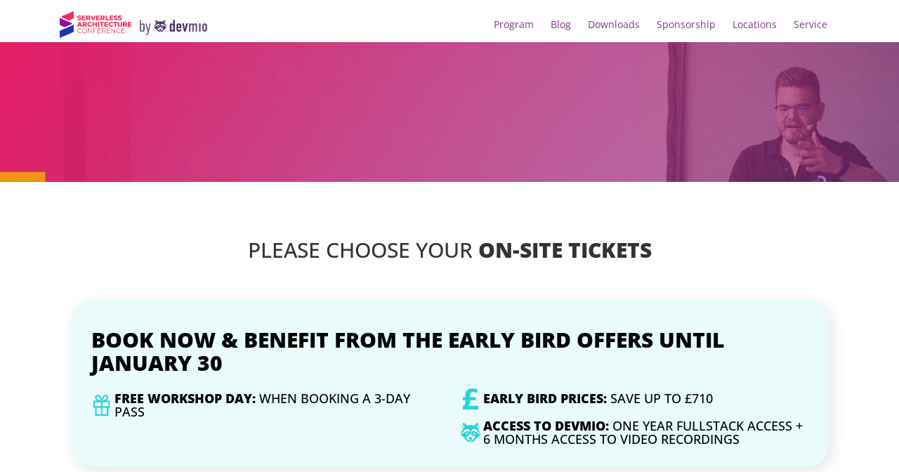

--- FILE ---
content_type: text/html; charset=UTF-8
request_url: https://serverless-architecture.io/london/tickets-london/
body_size: 59669
content:
<!DOCTYPE html>
<!--[if IE 7]><html class="ie ie7 ltie8 ltie9" lang="en-US"><![endif]-->
<!--[if IE 8]><html class="ie ie8 ltie9" lang="en-US"><![endif]-->
<!--[if !(IE 7) | !(IE 8)  ]><!-->
<html lang="en-US">
<!--<![endif]-->

<head>
	<meta charset="UTF-8" />
	<meta name="viewport" content="width=device-width, initial-scale=1.0">
	  
	<meta name="viewport" content="initial-scale=1.0" />	<title>On-site Tickets | Serverless Architecture Conference 2025</title>
	<link rel="pingback" href="https://serverless-architecture.io/xmlrpc.php" />
	<meta name='robots' content='index, follow, max-image-preview:large, max-snippet:-1, max-video-preview:-1' />
	<style>img:is([sizes="auto" i], [sizes^="auto," i]) { contain-intrinsic-size: 3000px 1500px }</style>
	
	<!-- This site is optimized with the Yoast SEO plugin v26.7 - https://yoast.com/wordpress/plugins/seo/ -->
	<meta name="description" content="Get your ticket for Serverless Architecture Conference London! Check out the special Early Bird offers and group discounts. | May 12 ‒ 15, 2025" />
	<link rel="canonical" href="https://serverless-architecture.io/london/tickets-london/" />
	<meta property="og:locale" content="en_US" />
	<meta property="og:type" content="article" />
	<meta property="og:title" content="On-site Tickets | Serverless Architecture Conference 2025" />
	<meta property="og:description" content="Get your ticket for Serverless Architecture Conference London! Check out the special Early Bird offers and group discounts. | May 12 ‒ 15, 2025" />
	<meta property="og:url" content="https://serverless-architecture.io/london/tickets-london/" />
	<meta property="og:site_name" content="Serverless Architecture Conference" />
	<meta property="article:modified_time" content="2024-11-22T13:18:47+00:00" />
	<meta property="og:image" content="https://serverless-architecture.io/wp-content/uploads/2023/10/SLA_LDN24_OG_1200x630_v1.jpg" />
	<meta property="og:image:width" content="1200" />
	<meta property="og:image:height" content="630" />
	<meta property="og:image:type" content="image/jpeg" />
	<meta name="twitter:card" content="summary_large_image" />
	<meta name="twitter:image" content="https://serverless-architecture.io/wp-content/uploads/2022/10/SLA_LDN23_NL_Header_600x300_67745_v1.png" />
	<script type="application/ld+json" class="yoast-schema-graph">{"@context":"https://schema.org","@graph":[{"@type":"WebPage","@id":"https://serverless-architecture.io/london/tickets-london/","url":"https://serverless-architecture.io/london/tickets-london/","name":"On-site Tickets | Serverless Architecture Conference 2025","isPartOf":{"@id":"https://serverless-architecture.io/#website"},"datePublished":"2021-02-12T07:24:08+00:00","dateModified":"2024-11-22T13:18:47+00:00","description":"Get your ticket for Serverless Architecture Conference London! Check out the special Early Bird offers and group discounts. | May 12 ‒ 15, 2025","breadcrumb":{"@id":"https://serverless-architecture.io/london/tickets-london/#breadcrumb"},"inLanguage":"en-US","potentialAction":[{"@type":"ReadAction","target":["https://serverless-architecture.io/london/tickets-london/"]}]},{"@type":"BreadcrumbList","@id":"https://serverless-architecture.io/london/tickets-london/#breadcrumb","itemListElement":[{"@type":"ListItem","position":1,"name":"Home","item":"https://serverless-architecture.io/"},{"@type":"ListItem","position":2,"name":"Serverless Architecture Conference &#8211; London","item":"https://serverless-architecture.io/london/"},{"@type":"ListItem","position":3,"name":"Tickets On-site London"}]},{"@type":"WebSite","@id":"https://serverless-architecture.io/#website","url":"https://serverless-architecture.io/","name":"Serverless Architecture Conference","description":"A Conference for Mastering Cloud Native Architectures, the Kubernetes Ecosystem and Functions","potentialAction":[{"@type":"SearchAction","target":{"@type":"EntryPoint","urlTemplate":"https://serverless-architecture.io/?s={search_term_string}"},"query-input":{"@type":"PropertyValueSpecification","valueRequired":true,"valueName":"search_term_string"}}],"inLanguage":"en-US"}]}</script>
	<!-- / Yoast SEO plugin. -->


<link rel="alternate" type="application/rss+xml" title="Serverless Architecture Conference &raquo; Feed" href="https://serverless-architecture.io/feed/" />
<link rel="alternate" type="application/rss+xml" title="Serverless Architecture Conference &raquo; Comments Feed" href="https://serverless-architecture.io/comments/feed/" />
<script consent-skip-blocker="1" data-skip-lazy-load="js-extra"  data-cfasync="false">
  // Define dataLayer and the gtag function.
  window.dataLayer = window.dataLayer || [];
  function gtag(){dataLayer.push(arguments);}

  // Set default consent to 'denied' as a placeholder
  // Determine actual values based on your own requirements
  gtag('consent', 'default', {
    'ad_storage': 'denied',
    'ad_user_data': 'denied',
    'ad_personalization': 'denied',
    'analytics_storage': 'denied'
  });
</script>
<style>[consent-id]:not(.rcb-content-blocker):not([consent-transaction-complete]):not([consent-visual-use-parent^="children:"]):not([consent-confirm]){opacity:0!important;}
.rcb-content-blocker+.rcb-content-blocker-children-fallback~*{display:none!important;}</style><link rel="preload" href="https://serverless-architecture.io/wp-content/uploads/rcb_js_uploads/c33530d4d17c4cf5dd7e3e847d4ccdd9/dist/852558603.js?x83689&amp;ver=af932e55e5f194c31fb69933f509c364" as="script" />
<link rel="preload" href="https://serverless-architecture.io/wp-content/uploads/rcb_js_uploads/c33530d4d17c4cf5dd7e3e847d4ccdd9/dist/1159125000.js?x83689&amp;ver=e858f41adf2a034af47887470ff8bf94" as="script" />
<link rel="preload" href="https://serverless-architecture.io/wp-content/plugins/real-cookie-banner-pro/public/lib/animate.css/animate.min.css?x83689&amp;ver=4.1.1" as="style" />
<script data-cfasync="false" type="text/javascript" defer src="https://serverless-architecture.io/wp-content/uploads/rcb_js_uploads/c33530d4d17c4cf5dd7e3e847d4ccdd9/dist/852558603.js?x83689&amp;ver=af932e55e5f194c31fb69933f509c364" id="real-cookie-banner-pro-vendor-real-cookie-banner-pro-banner-js"></script>
<script type="application/json" data-skip-lazy-load="js-extra" data-skip-moving="true" data-no-defer nitro-exclude data-alt-type="application/ld+json" data-dont-merge data-wpmeteor-nooptimize="true" data-cfasync="false" id="ae36e799d76ea27736b23b81dddf32c591-js-extra">{"slug":"real-cookie-banner-pro","textDomain":"real-cookie-banner","version":"5.0.13","restUrl":"https:\/\/serverless-architecture.io\/wp-json\/real-cookie-banner\/v1\/","restNamespace":"real-cookie-banner\/v1","restPathObfuscateOffset":"25149985a77480b5","restRoot":"https:\/\/serverless-architecture.io\/wp-json\/","restQuery":{"_v":"5.0.13","_locale":"user","_dataLocale":"en","lang":"en"},"restNonce":"6f1e19017f","restRecreateNonceEndpoint":"https:\/\/serverless-architecture.io\/wp-admin\/admin-ajax.php?action=rest-nonce","publicUrl":"https:\/\/serverless-architecture.io\/wp-content\/plugins\/real-cookie-banner-pro\/public\/","chunkFolder":"dist","chunksLanguageFolder":"https:\/\/serverless-architecture.io\/wp-content\/plugins\/real-cookie-banner-pro\/public\/languages\/json","chunks":{},"others":{"customizeValuesBanner":"{\"layout\":{\"type\":\"banner\",\"maxHeightEnabled\":false,\"maxHeight\":740,\"dialogMaxWidth\":530,\"dialogPosition\":\"middleCenter\",\"dialogMargin\":[0,0,0,0],\"bannerPosition\":\"bottom\",\"bannerMaxWidth\":1400,\"dialogBorderRadius\":3,\"borderRadius\":10,\"animationIn\":\"slideInUp\",\"animationInDuration\":500,\"animationInOnlyMobile\":true,\"animationOut\":\"none\",\"animationOutDuration\":500,\"animationOutOnlyMobile\":true,\"overlay\":true,\"overlayBg\":\"#000000\",\"overlayBgAlpha\":38,\"overlayBlur\":0},\"decision\":{\"acceptAll\":\"button\",\"acceptEssentials\":\"hide\",\"showCloseIcon\":false,\"acceptIndividual\":\"link\",\"buttonOrder\":\"all,essential,save,individual\",\"showGroups\":false,\"groupsFirstView\":false,\"saveButton\":\"always\"},\"design\":{\"bg\":\"#ffffff\",\"textAlign\":\"center\",\"linkTextDecoration\":\"underline\",\"borderWidth\":0,\"borderColor\":\"#ffffff\",\"fontSize\":13,\"fontColor\":\"#2b2b2b\",\"fontInheritFamily\":true,\"fontFamily\":\"Arial, Helvetica, sans-serif\",\"fontWeight\":\"normal\",\"boxShadowEnabled\":true,\"boxShadowOffsetX\":0,\"boxShadowOffsetY\":5,\"boxShadowBlurRadius\":13,\"boxShadowSpreadRadius\":0,\"boxShadowColor\":\"#000000\",\"boxShadowColorAlpha\":20},\"headerDesign\":{\"inheritBg\":true,\"bg\":\"#f4f4f4\",\"inheritTextAlign\":true,\"textAlign\":\"center\",\"padding\":[10,20,10,20],\"logo\":\"\",\"logoRetina\":\"\",\"logoMaxHeight\":40,\"logoPosition\":\"left\",\"logoMargin\":[5,15,5,15],\"fontSize\":18,\"fontColor\":\"#2b2b2b\",\"fontInheritFamily\":true,\"fontFamily\":\"Arial, Helvetica, sans-serif\",\"fontWeight\":\"normal\",\"borderWidth\":0,\"borderColor\":\"#efefef\"},\"bodyDesign\":{\"padding\":[5,10,5,10],\"descriptionInheritFontSize\":false,\"descriptionFontSize\":12,\"dottedGroupsInheritFontSize\":true,\"dottedGroupsFontSize\":13,\"dottedGroupsBulletColor\":\"#15779b\",\"teachingsInheritTextAlign\":true,\"teachingsTextAlign\":\"center\",\"teachingsSeparatorActive\":true,\"teachingsSeparatorWidth\":50,\"teachingsSeparatorHeight\":1,\"teachingsSeparatorColor\":\"#15779b\",\"teachingsInheritFontSize\":false,\"teachingsFontSize\":12,\"teachingsInheritFontColor\":false,\"teachingsFontColor\":\"#7c7c7c\",\"accordionMargin\":[10,0,5,0],\"accordionPadding\":[5,10,5,10],\"accordionArrowType\":\"outlined\",\"accordionArrowColor\":\"#15779b\",\"accordionBg\":\"#ffffff\",\"accordionActiveBg\":\"#f9f9f9\",\"accordionHoverBg\":\"#efefef\",\"accordionBorderWidth\":1,\"accordionBorderColor\":\"#efefef\",\"accordionTitleFontSize\":12,\"accordionTitleFontColor\":\"#2b2b2b\",\"accordionTitleFontWeight\":\"normal\",\"accordionDescriptionMargin\":[5,0,0,0],\"accordionDescriptionFontSize\":12,\"accordionDescriptionFontColor\":\"#828282\",\"accordionDescriptionFontWeight\":\"normal\",\"acceptAllOneRowLayout\":false,\"acceptAllPadding\":[10,10,10,10],\"acceptAllBg\":\"#15779b\",\"acceptAllTextAlign\":\"center\",\"acceptAllFontSize\":18,\"acceptAllFontColor\":\"#ffffff\",\"acceptAllFontWeight\":\"normal\",\"acceptAllBorderWidth\":0,\"acceptAllBorderColor\":\"#000000\",\"acceptAllHoverBg\":\"#11607d\",\"acceptAllHoverFontColor\":\"#ffffff\",\"acceptAllHoverBorderColor\":\"#000000\",\"acceptEssentialsUseAcceptAll\":false,\"acceptEssentialsButtonType\":\"\",\"acceptEssentialsPadding\":[10,10,10,10],\"acceptEssentialsBg\":\"#efefef\",\"acceptEssentialsTextAlign\":\"center\",\"acceptEssentialsFontSize\":18,\"acceptEssentialsFontColor\":\"#0a0a0a\",\"acceptEssentialsFontWeight\":\"normal\",\"acceptEssentialsBorderWidth\":0,\"acceptEssentialsBorderColor\":\"#000000\",\"acceptEssentialsHoverBg\":\"#e8e8e8\",\"acceptEssentialsHoverFontColor\":\"#000000\",\"acceptEssentialsHoverBorderColor\":\"#000000\",\"acceptIndividualPadding\":[5,5,5,5],\"acceptIndividualBg\":\"#ffffff\",\"acceptIndividualTextAlign\":\"center\",\"acceptIndividualFontSize\":15,\"acceptIndividualFontColor\":\"#97b3bd\",\"acceptIndividualFontWeight\":\"normal\",\"acceptIndividualBorderWidth\":0,\"acceptIndividualBorderColor\":\"#000000\",\"acceptIndividualHoverBg\":\"#ffffff\",\"acceptIndividualHoverFontColor\":\"#11607d\",\"acceptIndividualHoverBorderColor\":\"#000000\"},\"footerDesign\":{\"poweredByLink\":false,\"inheritBg\":false,\"bg\":\"#fcfcfc\",\"inheritTextAlign\":true,\"textAlign\":\"center\",\"padding\":[5,20,5,20],\"fontSize\":12,\"fontColor\":\"#7c7c7c\",\"fontInheritFamily\":true,\"fontFamily\":\"Arial, Helvetica, sans-serif\",\"fontWeight\":\"normal\",\"hoverFontColor\":\"#2b2b2b\",\"borderWidth\":1,\"borderColor\":\"#efefef\",\"languageSwitcher\":\"flags\"},\"texts\":{\"headline\":\"Privacy preferences\",\"description\":\"We use cookies and technologies on our website and process technical information and personal data (e.g. IP address) to personalise content and ads, embed third-party media or analyse traffic to our website. We share this data with third parties that are listed in the privacy settings. There you can also reject individual or all cookies.<br \\\/><br \\\/>\\n By clicking on \\\"Accept all\\\", you also consent to the transfer of data to non-EU countries that do not have a level of data protection comparable to that of the EU. If personal data is transferred there, there is a risk that authorities may collect and analyse it without you being able to enforce your data subject rights. Under \\\"Customise settings\\\" you can reject individual or all optional cookies, but we may still transfer data to non-EU countries. If you want to exclude this completely, you should not use this site.<br \\\/><br \\\/>\\n You can find more information on the use of your data in our {{privacyPolicy}}privacy policy{{\\\/privacyPolicy}}. You can check your settings there at any time and revoke your consent with effect for the future.\",\"acceptAll\":\"Accept all\",\"acceptEssentials\":\"Continue without consent\",\"acceptIndividual\":\"Customize settings\",\"poweredBy\":\"2\",\"dataProcessingInUnsafeCountries\":\"Some services process personal data in unsecure third countries. By consenting to the use of these services, you also consent to the processing of your data in these unsecure third countries in accordance with {{legalBasis}}. This involves risks that your data will be processed by authorities for control and monitoring purposes, perhaps without the possibility of a legal recourse.\",\"ageNoticeBanner\":\"You are under {{minAge}} years old? Then you cannot consent to optional services. Ask your parents or legal guardians to agree to these services with you.\",\"ageNoticeBlocker\":\"You are under {{minAge}} years old? Unfortunately, you are not permitted to consent to this service to view this content. Please ask your parents or guardians to agree to the service with you!\",\"listServicesNotice\":\"By accepting all services, you allow {{services}} to be loaded. These services are divided into groups {{serviceGroups}} according to their purpose (belonging marked with superscript numbers).\",\"listServicesLegitimateInterestNotice\":\"In addition, {{services}} are loaded based on a legitimate interest.\",\"tcfStacksCustomName\":\"Services with various purposes outside the TCF standard\",\"tcfStacksCustomDescription\":\"Services that do not share consents via the TCF standard, but via other technologies. These are divided into several groups according to their purpose. Some of them are used based on a legitimate interest (e.g. threat prevention), others are used only with your consent. Details about the individual groups and purposes of the services can be found in the individual privacy settings.\",\"consentForwardingExternalHosts\":\"Your consent is also applicable on {{websites}}.\",\"blockerHeadline\":\"{{name}} blocked due to privacy settings\",\"blockerLinkShowMissing\":\"Show all services you still need to agree to\",\"blockerLoadButton\":\"Accept required services and load content\",\"blockerAcceptInfo\":\"Loading the blocked content will adjust your privacy settings. Content from this service will not be blocked in the future. You have the right to revoke or change your decision at any time.\",\"stickyHistory\":\"Privacy settings history\",\"stickyRevoke\":\"Revoke consents\",\"stickyRevokeSuccessMessage\":\"You have successfully revoked consent for services with its cookies and personal data processing. The page will be reloaded now!\",\"stickyChange\":\"Change privacy settings\"},\"individualLayout\":{\"inheritDialogMaxWidth\":false,\"dialogMaxWidth\":970,\"inheritBannerMaxWidth\":true,\"bannerMaxWidth\":1980,\"descriptionTextAlign\":\"left\"},\"group\":{\"checkboxBg\":\"#f0f0f0\",\"checkboxBorderWidth\":1,\"checkboxBorderColor\":\"#d2d2d2\",\"checkboxActiveColor\":\"#ffffff\",\"checkboxActiveBg\":\"#15779b\",\"checkboxActiveBorderColor\":\"#11607d\",\"groupInheritBg\":true,\"groupBg\":\"#f4f4f4\",\"groupPadding\":[15,15,15,15],\"groupSpacing\":10,\"groupBorderRadius\":5,\"groupBorderWidth\":1,\"groupBorderColor\":\"#f4f4f4\",\"headlineFontSize\":16,\"headlineFontWeight\":\"normal\",\"headlineFontColor\":\"#2b2b2b\",\"descriptionFontSize\":14,\"descriptionFontColor\":\"#7c7c7c\",\"linkColor\":\"#7c7c7c\",\"linkHoverColor\":\"#2b2b2b\",\"detailsHideLessRelevant\":true},\"saveButton\":{\"useAcceptAll\":false,\"type\":\"link\",\"padding\":[10,10,10,10],\"bg\":\"#efefef\",\"textAlign\":\"center\",\"fontSize\":18,\"fontColor\":\"#97b3bd\",\"fontWeight\":\"normal\",\"borderWidth\":0,\"borderColor\":\"#000000\",\"hoverBg\":\"#e8e8e8\",\"hoverFontColor\":\"#14779b\",\"hoverBorderColor\":\"#000000\"},\"individualTexts\":{\"headline\":\"Individual privacy preferences\",\"description\":\"We use cookies and technologies on our website and process technical information and personal data (e.g. IP address) to personalise content and ads, embed third-party media or analyse traffic to our website. We share this data with third parties that are listed in the privacy settings. There you can also reject individual or all cookies.<br \\\/><br \\\/>\\n By clicking on \\\"Accept all\\\", you also consent to the transfer of data to non-EU countries that do not have a level of data protection comparable to that of the EU. If personal data is transferred there, there is a risk that authorities may collect and analyse it without you being able to enforce your data subject rights. Under \\\"Customise settings\\\" you can reject individual or all optional cookies, but we may still transfer data to non-EU countries. If you want to exclude this completely, you should not use this site.<br \\\/><br \\\/>\\n You can find more information on the use of your data in our {{privacyPolicy}}privacy policy{{\\\/privacyPolicy}}. You can check your settings there at any time and revoke your consent with effect for the future.\\n Below you will find an overview of all services used by this website. You can view detailed information on each service and agree to it individually or exercise your right to object.\\n\",\"save\":\"Save settings\",\"showMore\":\"Show service information\",\"hideMore\":\"Hide service information\",\"postamble\":\"\"},\"mobile\":{\"enabled\":true,\"maxHeight\":300,\"hideHeader\":false,\"alignment\":\"bottom\",\"scalePercent\":90,\"scalePercentVertical\":-50},\"sticky\":{\"enabled\":false,\"animationsEnabled\":true,\"alignment\":\"left\",\"bubbleBorderRadius\":50,\"icon\":\"fingerprint\",\"iconCustom\":\"\",\"iconCustomRetina\":\"\",\"iconSize\":30,\"iconColor\":\"#ffffff\",\"bubbleMargin\":[10,20,20,20],\"bubblePadding\":15,\"bubbleBg\":\"#15779b\",\"bubbleBorderWidth\":0,\"bubbleBorderColor\":\"#10556f\",\"boxShadowEnabled\":true,\"boxShadowOffsetX\":0,\"boxShadowOffsetY\":2,\"boxShadowBlurRadius\":5,\"boxShadowSpreadRadius\":1,\"boxShadowColor\":\"#105b77\",\"boxShadowColorAlpha\":40,\"bubbleHoverBg\":\"#ffffff\",\"bubbleHoverBorderColor\":\"#000000\",\"hoverIconColor\":\"#000000\",\"hoverIconCustom\":\"\",\"hoverIconCustomRetina\":\"\",\"menuFontSize\":16,\"menuBorderRadius\":5,\"menuItemSpacing\":10,\"menuItemPadding\":[5,10,5,10]},\"customCss\":{\"css\":\"\",\"antiAdBlocker\":\"y\"}}","isPro":true,"showProHints":false,"proUrl":"https:\/\/devowl.io\/go\/real-cookie-banner?source=rcb-lite","showLiteNotice":false,"frontend":{"groups":"[{\"id\":480,\"name\":\"Required Services\",\"slug\":\"essential\",\"description\":\"Required services are necessary for the basic functionality of the website. They contain only technically necessary services. These services cannot be objected to.\",\"isEssential\":true,\"isDefault\":true,\"items\":[{\"id\":87185,\"name\":\"Polylang\",\"purpose\":\"Polylang is a multilingual system for WordPress websites. The cookies store the language of the user and can redirect the user to the version of the website that matches with the language of the browser of the user.\",\"providerContact\":{\"phone\":\"\",\"email\":\"\",\"link\":\"\"},\"isProviderCurrentWebsite\":true,\"provider\":\"Serverless Architecture Conference\",\"uniqueName\":\"polylang\",\"isEmbeddingOnlyExternalResources\":false,\"legalBasis\":\"consent\",\"dataProcessingInCountries\":[],\"dataProcessingInCountriesSpecialTreatments\":[],\"technicalDefinitions\":[{\"type\":\"http\",\"name\":\"pll_language\",\"host\":\"serverless-architecture.io\",\"duration\":1,\"durationUnit\":\"y\",\"isSessionDuration\":false,\"purpose\":\"\"}],\"codeDynamics\":[],\"providerPrivacyPolicyUrl\":\"https:\\\/\\\/serverless-architecture.io\\\/terms-privacy\\\/\",\"providerLegalNoticeUrl\":\"\",\"tagManagerOptInEventName\":\"\",\"tagManagerOptOutEventName\":\"\",\"googleConsentModeConsentTypes\":[],\"executePriority\":10,\"codeOptIn\":\"\",\"executeCodeOptInWhenNoTagManagerConsentIsGiven\":false,\"codeOptOut\":\"\",\"executeCodeOptOutWhenNoTagManagerConsentIsGiven\":false,\"deleteTechnicalDefinitionsAfterOptOut\":false,\"codeOnPageLoad\":\"\",\"presetId\":\"polylang\"},{\"id\":87187,\"name\":\"Google reCAPTCHA\",\"purpose\":\"Google reCAPTCHA is a solution for detecting bots, e. g. when entering data into online forms, and preventing spam. The cookies are used to identify the user as a user within the data known to Google and to estimate the malignancy of the user. This collected data may be linked to data about users who have signed in to their Google accounts on google.com or a localised version of Google.\",\"providerContact\":{\"phone\":\"\",\"email\":\"\",\"link\":\"\"},\"isProviderCurrentWebsite\":false,\"provider\":\"Google Ireland Limited\",\"uniqueName\":\"google-recaptcha\",\"isEmbeddingOnlyExternalResources\":false,\"legalBasis\":\"consent\",\"dataProcessingInCountries\":[\"US\"],\"dataProcessingInCountriesSpecialTreatments\":[],\"technicalDefinitions\":[{\"type\":\"http\",\"name\":\"NID\",\"host\":\".google.com\",\"duration\":1,\"durationUnit\":\"y\",\"isSessionDuration\":false,\"purpose\":\"\"},{\"type\":\"local\",\"name\":\"rc::a\",\"host\":\"www.google.com\",\"duration\":1,\"durationUnit\":\"s\",\"isSessionDuration\":false,\"purpose\":\"\"},{\"type\":\"local\",\"name\":\"rc::b\",\"host\":\"www.google.com\",\"duration\":1,\"durationUnit\":\"s\",\"isSessionDuration\":false,\"purpose\":\"\"},{\"type\":\"local\",\"name\":\"rc::c\",\"host\":\"www.google.com\",\"duration\":1,\"durationUnit\":\"s\",\"isSessionDuration\":false,\"purpose\":\"\"},{\"type\":\"http\",\"name\":\"SIDCC\",\"host\":\".google.com\",\"duration\":1,\"durationUnit\":\"y\",\"isSessionDuration\":false,\"purpose\":\"\"},{\"type\":\"http\",\"name\":\"__Secure-3PAPISID\",\"host\":\".google.com\",\"duration\":2,\"durationUnit\":\"y\",\"isSessionDuration\":false,\"purpose\":\"\"},{\"type\":\"http\",\"name\":\"SSID\",\"host\":\".google.com\",\"duration\":2,\"durationUnit\":\"y\",\"isSessionDuration\":false,\"purpose\":\"\"},{\"type\":\"http\",\"name\":\"SAPISID\",\"host\":\".google.com\",\"duration\":2,\"durationUnit\":\"y\",\"isSessionDuration\":false,\"purpose\":\"\"},{\"type\":\"http\",\"name\":\"APISID\",\"host\":\".google.com\",\"duration\":2,\"durationUnit\":\"y\",\"isSessionDuration\":false,\"purpose\":\"\"},{\"type\":\"http\",\"name\":\"HSID\",\"host\":\".google.com\",\"duration\":2,\"durationUnit\":\"y\",\"isSessionDuration\":false,\"purpose\":\"\"},{\"type\":\"http\",\"name\":\"SID\",\"host\":\".google.com\",\"duration\":2,\"durationUnit\":\"y\",\"isSessionDuration\":false,\"purpose\":\"\"},{\"type\":\"http\",\"name\":\"__Secure-3PSID\",\"host\":\".google.com\",\"duration\":2,\"durationUnit\":\"y\",\"isSessionDuration\":false,\"purpose\":\"\"},{\"type\":\"http\",\"name\":\"SEARCH_SAMESITE\",\"host\":\".google.com\",\"duration\":6,\"durationUnit\":\"mo\",\"isSessionDuration\":false,\"purpose\":\"\"},{\"type\":\"http\",\"name\":\"CONSENT\",\"host\":\".google.com\",\"duration\":18,\"durationUnit\":\"y\",\"isSessionDuration\":false,\"purpose\":\"\"},{\"type\":\"http\",\"name\":\"1P_JAR\",\"host\":\".google.com\",\"duration\":1,\"durationUnit\":\"mo\",\"isSessionDuration\":false,\"purpose\":\"\"}],\"codeDynamics\":[],\"providerPrivacyPolicyUrl\":\"https:\\\/\\\/policies.google.com\\\/privacy\",\"providerLegalNoticeUrl\":\"\",\"tagManagerOptInEventName\":\"\",\"tagManagerOptOutEventName\":\"\",\"googleConsentModeConsentTypes\":[],\"executePriority\":10,\"codeOptIn\":\"\",\"executeCodeOptInWhenNoTagManagerConsentIsGiven\":false,\"codeOptOut\":\"\",\"executeCodeOptOutWhenNoTagManagerConsentIsGiven\":false,\"deleteTechnicalDefinitionsAfterOptOut\":false,\"codeOnPageLoad\":\"\",\"presetId\":\"google-recaptcha\"},{\"id\":87191,\"name\":\"Emojis\",\"purpose\":\"WordPress Emoji is an emoji set that is loaded from wordpress.org. No cookies in the technical sense are set on the client of the user, but technical and personal data such as the IP address will be transmitted from the client to the server of the service provider to make the use of the service possible.\",\"providerContact\":{\"phone\":\"\",\"email\":\"\",\"link\":\"\"},\"isProviderCurrentWebsite\":false,\"provider\":\"WordPress.org\",\"uniqueName\":\"wordpress-emojis\",\"isEmbeddingOnlyExternalResources\":true,\"legalBasis\":\"consent\",\"dataProcessingInCountries\":[\"US\"],\"dataProcessingInCountriesSpecialTreatments\":[],\"technicalDefinitions\":[{\"type\":\"http\",\"name\":\"\",\"host\":\"\",\"duration\":0,\"durationUnit\":\"y\",\"isSessionDuration\":false,\"purpose\":\"\"}],\"codeDynamics\":[],\"providerPrivacyPolicyUrl\":\"https:\\\/\\\/wordpress.org\\\/about\\\/privacy\\\/\",\"providerLegalNoticeUrl\":\"\",\"tagManagerOptInEventName\":\"\",\"tagManagerOptOutEventName\":\"\",\"googleConsentModeConsentTypes\":[],\"executePriority\":10,\"codeOptIn\":\"\",\"executeCodeOptInWhenNoTagManagerConsentIsGiven\":false,\"codeOptOut\":\"\",\"executeCodeOptOutWhenNoTagManagerConsentIsGiven\":false,\"deleteTechnicalDefinitionsAfterOptOut\":false,\"codeOnPageLoad\":\"\",\"presetId\":\"wordpress-emojis\"},{\"id\":87205,\"name\":\"Youtube-nocookie\",\"purpose\":\"\",\"providerContact\":{\"phone\":\"\",\"email\":\"\",\"link\":\"\"},\"isProviderCurrentWebsite\":false,\"provider\":\"Google Ireland Limited\",\"uniqueName\":\"youtube-nocookie\",\"isEmbeddingOnlyExternalResources\":true,\"legalBasis\":\"consent\",\"dataProcessingInCountries\":[],\"dataProcessingInCountriesSpecialTreatments\":[],\"technicalDefinitions\":[{\"type\":\"http\",\"name\":\"\",\"host\":\"\",\"duration\":0,\"durationUnit\":\"y\",\"isSessionDuration\":false,\"purpose\":\"\"}],\"codeDynamics\":[],\"providerPrivacyPolicyUrl\":\"https:\\\/\\\/policies.google.com\\\/privacy\",\"providerLegalNoticeUrl\":\"\",\"tagManagerOptInEventName\":\"\",\"tagManagerOptOutEventName\":\"\",\"googleConsentModeConsentTypes\":[],\"executePriority\":10,\"codeOptIn\":\"\",\"executeCodeOptInWhenNoTagManagerConsentIsGiven\":false,\"codeOptOut\":\"\",\"executeCodeOptOutWhenNoTagManagerConsentIsGiven\":false,\"deleteTechnicalDefinitionsAfterOptOut\":false,\"codeOnPageLoad\":\"\",\"presetId\":\"\"},{\"id\":87203,\"name\":\"ATD jQuery\",\"purpose\":\"\",\"providerContact\":{\"phone\":\"\",\"email\":\"\",\"link\":\"\"},\"isProviderCurrentWebsite\":false,\"provider\":\"OpenJS Foundation\",\"uniqueName\":\"atd-jquery\",\"isEmbeddingOnlyExternalResources\":true,\"legalBasis\":\"consent\",\"dataProcessingInCountries\":[],\"dataProcessingInCountriesSpecialTreatments\":[],\"technicalDefinitions\":[{\"type\":\"http\",\"name\":\"\",\"host\":\"\",\"duration\":0,\"durationUnit\":\"y\",\"isSessionDuration\":false,\"purpose\":\"\"}],\"codeDynamics\":[],\"providerPrivacyPolicyUrl\":\"https:\\\/\\\/openjsf.org\\\/wp-content\\\/uploads\\\/sites\\\/84\\\/2021\\\/04\\\/OpenJS-Foundation-Privacy-Policy-2019-11-15.pdf\",\"providerLegalNoticeUrl\":\"\",\"tagManagerOptInEventName\":\"\",\"tagManagerOptOutEventName\":\"\",\"googleConsentModeConsentTypes\":[],\"executePriority\":10,\"codeOptIn\":\"\",\"executeCodeOptInWhenNoTagManagerConsentIsGiven\":false,\"codeOptOut\":\"\",\"executeCodeOptOutWhenNoTagManagerConsentIsGiven\":false,\"deleteTechnicalDefinitionsAfterOptOut\":false,\"codeOnPageLoad\":\"\",\"presetId\":\"\"},{\"id\":87195,\"name\":\"Google Maps\",\"purpose\":\"Google Maps displays maps on the website as iframe or via JavaScript directly embedded as part of the website. No cookies in the technical sense are set on the client of the user, but technical and personal data such as the IP address will be transmitted from the client to the server of the service provider to make the use of the service possible.\",\"providerContact\":{\"phone\":\"\",\"email\":\"\",\"link\":\"\"},\"isProviderCurrentWebsite\":false,\"provider\":\"Google Ireland Limited\",\"uniqueName\":\"google-maps\",\"isEmbeddingOnlyExternalResources\":true,\"legalBasis\":\"consent\",\"dataProcessingInCountries\":[\"US\"],\"dataProcessingInCountriesSpecialTreatments\":[],\"technicalDefinitions\":[{\"type\":\"http\",\"name\":\"\",\"host\":\"\",\"duration\":0,\"durationUnit\":\"y\",\"isSessionDuration\":false,\"purpose\":\"\"}],\"codeDynamics\":[],\"providerPrivacyPolicyUrl\":\"https:\\\/\\\/policies.google.com\\\/privacy\",\"providerLegalNoticeUrl\":\"\",\"tagManagerOptInEventName\":\"\",\"tagManagerOptOutEventName\":\"\",\"googleConsentModeConsentTypes\":[],\"executePriority\":10,\"codeOptIn\":\"\",\"executeCodeOptInWhenNoTagManagerConsentIsGiven\":false,\"codeOptOut\":\"\",\"executeCodeOptOutWhenNoTagManagerConsentIsGiven\":false,\"deleteTechnicalDefinitionsAfterOptOut\":false,\"codeOnPageLoad\":\"\",\"presetId\":\"google-maps\"},{\"id\":87171,\"name\":\"Real Cookie Banner\",\"purpose\":\"Real Cookie Banner asks website visitors for consent to set cookies and process personal data. For this purpose, a UUID (pseudonymous identification of the user) is assigned to each website visitor, which is valid until the cookie expires to store the consent. Cookies are used to test whether cookies can be set, to store reference to documented consent, to store which services from which service groups the visitor has consented to, and, if consent is obtained under the Transparency &amp; Consent Framework (TCF), to store consent in TCF partners, purposes, special purposes, features and special features. As part of the obligation to disclose according to GDPR, the collected consent is fully documented. This includes, in addition to the services and service groups to which the visitor has consented, and if consent is obtained according to the TCF standard, to which TCF partners, purposes and features the visitor has consented, all cookie banner settings at the time of consent as well as the technical circumstances (e.g. size of the displayed area at the time of consent) and the user interactions (e.g. clicking on buttons) that led to consent. Consent is collected once per language.\",\"providerContact\":{\"phone\":\"\",\"email\":\"\",\"link\":\"\"},\"isProviderCurrentWebsite\":true,\"provider\":\"Serverless Architecture Conference\",\"uniqueName\":\"real-cookie-banner\",\"isEmbeddingOnlyExternalResources\":false,\"legalBasis\":\"legal-requirement\",\"dataProcessingInCountries\":[],\"dataProcessingInCountriesSpecialTreatments\":[],\"technicalDefinitions\":[{\"type\":\"http\",\"name\":\"real_cookie_banner*\",\"host\":\".serverless-architecture.io\",\"duration\":365,\"durationUnit\":\"d\",\"isSessionDuration\":false,\"purpose\":\"Unique identifier for the consent, but not for the website visitor. Revision hash for settings of cookie banner (texts, colors, features, service groups, services, content blockers etc.). IDs for consented services and service groups.\"},{\"type\":\"http\",\"name\":\"real_cookie_banner*-tcf\",\"host\":\".serverless-architecture.io\",\"duration\":365,\"durationUnit\":\"d\",\"isSessionDuration\":false,\"purpose\":\"Consents collected under TCF stored in TC String format, including TCF vendors, purposes, special purposes, features, and special features.\"},{\"type\":\"http\",\"name\":\"real_cookie_banner*-gcm\",\"host\":\".serverless-architecture.io\",\"duration\":365,\"durationUnit\":\"d\",\"isSessionDuration\":false,\"purpose\":\"Consents into consent types (purposes)  collected under Google Consent Mode stored for all Google Consent Mode compatible services.\"},{\"type\":\"http\",\"name\":\"real_cookie_banner-test\",\"host\":\".serverless-architecture.io\",\"duration\":365,\"durationUnit\":\"d\",\"isSessionDuration\":false,\"purpose\":\"Cookie set to test HTTP cookie functionality. Deleted immediately after test.\"},{\"type\":\"local\",\"name\":\"real_cookie_banner*\",\"host\":\"https:\\\/\\\/serverless-architecture.io\",\"duration\":1,\"durationUnit\":\"d\",\"isSessionDuration\":false,\"purpose\":\"Unique identifier for the consent, but not for the website visitor. Revision hash for settings of cookie banner (texts, colors, features, service groups, services, content blockers etc.). IDs for consented services and service groups. Is only stored until consent is documented on the website server.\"},{\"type\":\"local\",\"name\":\"real_cookie_banner*-tcf\",\"host\":\"https:\\\/\\\/serverless-architecture.io\",\"duration\":1,\"durationUnit\":\"d\",\"isSessionDuration\":false,\"purpose\":\"Consents collected under TCF stored in TC String format, including TCF vendors, purposes, special purposes, features, and special features. Is only stored until consent is documented on the website server.\"},{\"type\":\"local\",\"name\":\"real_cookie_banner*-gcm\",\"host\":\"https:\\\/\\\/serverless-architecture.io\",\"duration\":1,\"durationUnit\":\"d\",\"isSessionDuration\":false,\"purpose\":\"Consents collected under Google Consent Mode stored in consent types (purposes) for all Google Consent Mode compatible services. Is only stored until consent is documented on the website server.\"},{\"type\":\"local\",\"name\":\"real_cookie_banner-consent-queue*\",\"host\":\"https:\\\/\\\/serverless-architecture.io\",\"duration\":1,\"durationUnit\":\"d\",\"isSessionDuration\":false,\"purpose\":\"Local caching of selection in cookie banner until server documents consent; documentation periodic or at page switches attempted if server is unavailable or overloaded.\"}],\"codeDynamics\":[],\"providerPrivacyPolicyUrl\":\"https:\\\/\\\/serverless-architecture.io\\\/terms-privacy\\\/\",\"providerLegalNoticeUrl\":\"\",\"tagManagerOptInEventName\":\"\",\"tagManagerOptOutEventName\":\"\",\"googleConsentModeConsentTypes\":[],\"executePriority\":10,\"codeOptIn\":\"\",\"executeCodeOptInWhenNoTagManagerConsentIsGiven\":false,\"codeOptOut\":\"\",\"executeCodeOptOutWhenNoTagManagerConsentIsGiven\":false,\"deleteTechnicalDefinitionsAfterOptOut\":false,\"codeOnPageLoad\":\"\",\"presetId\":\"real-cookie-banner\"}]},{\"id\":485,\"name\":\"Metrics and improved website experience\",\"slug\":\"functional\",\"description\":\"These services are used by us and third parties to analyse traffic and, for example, to display personalised advertising and to improve the website experience.\",\"isEssential\":false,\"isDefault\":true,\"items\":[{\"id\":87183,\"name\":\"Google Tag Manager\",\"purpose\":\"Google Tag Manager is a service for managing tags triggered by a specific event that injects a third script or sends data to a third service. No cookies in the technical sense are set on the client of the user, but technical and personal data such as the IP address will be transmitted from the client to the server of the service provider to make the use of the service possible.\",\"providerContact\":{\"phone\":\"\",\"email\":\"\",\"link\":\"\"},\"isProviderCurrentWebsite\":false,\"provider\":\"Google Ireland Limited\",\"uniqueName\":\"gtm\",\"isEmbeddingOnlyExternalResources\":true,\"legalBasis\":\"consent\",\"dataProcessingInCountries\":[\"US\"],\"dataProcessingInCountriesSpecialTreatments\":[],\"technicalDefinitions\":[{\"type\":\"http\",\"name\":\"\",\"host\":\"\",\"duration\":0,\"durationUnit\":\"y\",\"isSessionDuration\":false,\"purpose\":\"\"}],\"codeDynamics\":{\"gtmContainerId\":\"GTM-MCXMBKB\"},\"providerPrivacyPolicyUrl\":\"https:\\\/\\\/policies.google.com\\\/privacy\",\"providerLegalNoticeUrl\":\"\",\"tagManagerOptInEventName\":\"\",\"tagManagerOptOutEventName\":\"\",\"googleConsentModeConsentTypes\":[],\"executePriority\":10,\"codeOptIn\":\"base64-encoded:[base64]\",\"executeCodeOptInWhenNoTagManagerConsentIsGiven\":false,\"codeOptOut\":\"base64-encoded:[base64]\",\"executeCodeOptOutWhenNoTagManagerConsentIsGiven\":false,\"deleteTechnicalDefinitionsAfterOptOut\":false,\"codeOnPageLoad\":\"base64-encoded:[base64]\",\"presetId\":\"gtm\"},{\"id\":87923,\"name\":\"Google Analytics\",\"purpose\":\"Google Analytics is a service for creating detailed statistics of user behavior on the website. The cookies are used to differentiate users, store campaign related information for and from the user and to link data from multiple page views.\",\"providerContact\":{\"phone\":\"\",\"email\":\"\",\"link\":\"\"},\"isProviderCurrentWebsite\":false,\"provider\":\"Google Ireland Limited\",\"uniqueName\":\"google-analytics-analytics-4\",\"isEmbeddingOnlyExternalResources\":false,\"legalBasis\":\"consent\",\"dataProcessingInCountries\":[\"US\"],\"dataProcessingInCountriesSpecialTreatments\":[],\"technicalDefinitions\":[{\"type\":\"http\",\"name\":\"_ga\",\"host\":\".serverless-architecture.io\",\"duration\":2,\"durationUnit\":\"y\",\"isSessionDuration\":false,\"purpose\":\"\"},{\"type\":\"http\",\"name\":\"_ga_*\",\"host\":\".serverless-architecture.io\",\"duration\":2,\"durationUnit\":\"y\",\"isSessionDuration\":false,\"purpose\":\"\"}],\"codeDynamics\":[],\"providerPrivacyPolicyUrl\":\"https:\\\/\\\/policies.google.com\\\/privacy\",\"providerLegalNoticeUrl\":\"\",\"tagManagerOptInEventName\":\"ga-opt-in\",\"tagManagerOptOutEventName\":\"ga-opt-out\",\"googleConsentModeConsentTypes\":[],\"executePriority\":10,\"codeOptIn\":\"\",\"executeCodeOptInWhenNoTagManagerConsentIsGiven\":true,\"codeOptOut\":\"\",\"executeCodeOptOutWhenNoTagManagerConsentIsGiven\":true,\"deleteTechnicalDefinitionsAfterOptOut\":true,\"codeOnPageLoad\":\"\",\"presetId\":\"google-analytics-analytics-4\"},{\"id\":87209,\"name\":\"Google Analytics\",\"purpose\":\"Google Analytics is a service for creating detailed statistics of user behavior on the website. The cookies are used to differentiate users, throttle the request rate, link the client ID to the AMP client ID of the user, store campaign related information for and from the user and to link data from multiple page views.\",\"providerContact\":{\"phone\":\"\",\"email\":\"\",\"link\":\"\"},\"isProviderCurrentWebsite\":false,\"provider\":\"Google Ireland Limited\",\"uniqueName\":\"google-analytics\",\"isEmbeddingOnlyExternalResources\":false,\"legalBasis\":\"consent\",\"dataProcessingInCountries\":[\"US\"],\"dataProcessingInCountriesSpecialTreatments\":[],\"technicalDefinitions\":[{\"type\":\"http\",\"name\":\"_ga\",\"host\":\".serverless-architecture.io\",\"duration\":2,\"durationUnit\":\"y\",\"isSessionDuration\":false,\"purpose\":\"\"},{\"type\":\"http\",\"name\":\"_gid\",\"host\":\".serverless-architecture.io\",\"duration\":1,\"durationUnit\":\"d\",\"isSessionDuration\":false,\"purpose\":\"\"},{\"type\":\"http\",\"name\":\"_gat\",\"host\":\".serverless-architecture.io\",\"duration\":1,\"durationUnit\":\"y\",\"isSessionDuration\":false,\"purpose\":\"\"},{\"type\":\"http\",\"name\":\"AMP_TOKEN\",\"host\":\".serverless-architecture.io\",\"duration\":1,\"durationUnit\":\"y\",\"isSessionDuration\":false,\"purpose\":\"\"},{\"type\":\"http\",\"name\":\"_gac_*\",\"host\":\".serverless-architecture.io\",\"duration\":90,\"durationUnit\":\"d\",\"isSessionDuration\":false,\"purpose\":\"\"},{\"type\":\"http\",\"name\":\"_gat_gtag_*\",\"host\":\".serverless-architecture.io\",\"duration\":1,\"durationUnit\":\"m\",\"isSessionDuration\":false,\"purpose\":\"\"}],\"codeDynamics\":[],\"providerPrivacyPolicyUrl\":\"https:\\\/\\\/policies.google.com\\\/privacy\",\"providerLegalNoticeUrl\":\"\",\"tagManagerOptInEventName\":\"ga-opt-in\",\"tagManagerOptOutEventName\":\"ga-opt-out\",\"googleConsentModeConsentTypes\":[],\"executePriority\":10,\"codeOptIn\":\"\",\"executeCodeOptInWhenNoTagManagerConsentIsGiven\":true,\"codeOptOut\":\"\",\"executeCodeOptOutWhenNoTagManagerConsentIsGiven\":true,\"deleteTechnicalDefinitionsAfterOptOut\":true,\"codeOnPageLoad\":\"\",\"presetId\":\"google-analytics\"},{\"id\":87215,\"name\":\"Google Ads\",\"purpose\":\"Google Ads Conversation Tracking tracks the conversion rate and success of Google Ads campaigns. Cookies are used to differentiate users and track their behavior on the site in detail, and to associate this data with advertising data from the Google Ads advertising network. In addition, the data is used for so-called \\\"remarketing\\\" to display targeted advertising again to users who have already clicked on one of our advertisements within the Google Ads network. This data may be linked to data about users who have signed in to their Google accounts on google.com or a localized version of Google.\",\"providerContact\":{\"phone\":\"\",\"email\":\"\",\"link\":\"\"},\"isProviderCurrentWebsite\":false,\"provider\":\"Google Ireland Limited\",\"uniqueName\":\"google-ads-conversion-tracking\",\"isEmbeddingOnlyExternalResources\":false,\"legalBasis\":\"consent\",\"dataProcessingInCountries\":[\"US\"],\"dataProcessingInCountriesSpecialTreatments\":[],\"technicalDefinitions\":[{\"type\":\"http\",\"name\":\"test_cookie\",\"host\":\".doubleclick.net\",\"duration\":1,\"durationUnit\":\"d\",\"isSessionDuration\":false,\"purpose\":\"\"},{\"type\":\"http\",\"name\":\"IDE\",\"host\":\".doubleclick.net\",\"duration\":1,\"durationUnit\":\"y\",\"isSessionDuration\":false,\"purpose\":\"\"},{\"type\":\"http\",\"name\":\"CONSENT\",\"host\":\".google.com\",\"duration\":18,\"durationUnit\":\"y\",\"isSessionDuration\":false,\"purpose\":\"\"},{\"type\":\"http\",\"name\":\"1P_JAR\",\"host\":\".google.com\",\"duration\":1,\"durationUnit\":\"mo\",\"isSessionDuration\":false,\"purpose\":\"\"},{\"type\":\"http\",\"name\":\"_gcl_au\",\"host\":\".serverless-architecture.io\",\"duration\":3,\"durationUnit\":\"mo\",\"isSessionDuration\":false,\"purpose\":\"\"}],\"codeDynamics\":[],\"providerPrivacyPolicyUrl\":\"https:\\\/\\\/policies.google.com\\\/privacy\",\"providerLegalNoticeUrl\":\"\",\"tagManagerOptInEventName\":\"ga-opt-in\",\"tagManagerOptOutEventName\":\"ga-opt-out\",\"googleConsentModeConsentTypes\":[],\"executePriority\":10,\"codeOptIn\":\"\",\"executeCodeOptInWhenNoTagManagerConsentIsGiven\":true,\"codeOptOut\":\"\",\"executeCodeOptOutWhenNoTagManagerConsentIsGiven\":true,\"deleteTechnicalDefinitionsAfterOptOut\":false,\"codeOnPageLoad\":\"\",\"presetId\":\"google-ads-conversion-tracking\"},{\"id\":87213,\"name\":\"LinkedIn Insight-Tag\",\"purpose\":\"LinkedIn Insight-Tag helps determine if you are the target audience for presenting ads within the LinkedIn advertising network. Thereby you can be targeted in a target group created by us (e.g. people who have liked a certain company). In addition, the data is used for so-called \\\"remarketing\\\" in order to be able to display targeted advertising again to users who have already clicked on one of our ads within the Linkedin advertising network or visited our website. The LinkedIn Insight tag also makes it possible to track the effectiveness of Linkedin advertising (e.g. conversation tracking). Cookies are used to distinguish users and record their behavior on the website in detail and link this data with advertising data from the Linkedin advertising network. This data can be linked to the data of users registered on linkedin.com with their Linkedin accounts.\",\"providerContact\":{\"phone\":\"\",\"email\":\"\",\"link\":\"\"},\"isProviderCurrentWebsite\":false,\"provider\":\"LinkedIn Ireland Unlimited Company\",\"uniqueName\":\"linkedin-ads\",\"isEmbeddingOnlyExternalResources\":false,\"legalBasis\":\"consent\",\"dataProcessingInCountries\":[\"US\"],\"dataProcessingInCountriesSpecialTreatments\":[],\"technicalDefinitions\":[{\"type\":\"http\",\"name\":\"lang\",\"host\":\".linkedin.com\",\"duration\":0,\"durationUnit\":\"y\",\"isSessionDuration\":true,\"purpose\":\"\"},{\"type\":\"http\",\"name\":\"bcookie\",\"host\":\".linkedin.com\",\"duration\":2,\"durationUnit\":\"y\",\"isSessionDuration\":false,\"purpose\":\"\"},{\"type\":\"http\",\"name\":\"AnalyticsSyncHistory\",\"host\":\".linkedin.com\",\"duration\":1,\"durationUnit\":\"mo\",\"isSessionDuration\":false,\"purpose\":\"\"},{\"type\":\"http\",\"name\":\"UserMatchHistory\",\"host\":\".linkedin.com\",\"duration\":1,\"durationUnit\":\"mo\",\"isSessionDuration\":false,\"purpose\":\"\"},{\"type\":\"http\",\"name\":\"lang\",\"host\":\".ads.linkedin.com\",\"duration\":0,\"durationUnit\":\"y\",\"isSessionDuration\":true,\"purpose\":\"\"},{\"type\":\"http\",\"name\":\"li_gc\",\"host\":\".linkedin.com\",\"duration\":23,\"durationUnit\":\"mo\",\"isSessionDuration\":false,\"purpose\":\"\"},{\"type\":\"http\",\"name\":\"lidc\",\"host\":\".linkedin.com\",\"duration\":1,\"durationUnit\":\"d\",\"isSessionDuration\":false,\"purpose\":\"\"},{\"type\":\"http\",\"name\":\"li_mc\",\"host\":\".linkedin.com\",\"duration\":23,\"durationUnit\":\"mo\",\"isSessionDuration\":false,\"purpose\":\"\"},{\"type\":\"http\",\"name\":\"liap\",\"host\":\".linkedin.com\",\"duration\":3,\"durationUnit\":\"mo\",\"isSessionDuration\":false,\"purpose\":\"\"}],\"codeDynamics\":[],\"providerPrivacyPolicyUrl\":\"https:\\\/\\\/linkedin.com\\\/legal\\\/privacy-policy\",\"providerLegalNoticeUrl\":\"\",\"tagManagerOptInEventName\":\"ga-opt-in\",\"tagManagerOptOutEventName\":\"ga-opt-out\",\"googleConsentModeConsentTypes\":[],\"executePriority\":10,\"codeOptIn\":\"\",\"executeCodeOptInWhenNoTagManagerConsentIsGiven\":true,\"codeOptOut\":\"\",\"executeCodeOptOutWhenNoTagManagerConsentIsGiven\":true,\"deleteTechnicalDefinitionsAfterOptOut\":false,\"codeOnPageLoad\":\"\",\"presetId\":\"linkedin-ads\"},{\"id\":87211,\"name\":\"Facebook Pixel\",\"purpose\":\"Facebook Pixel helps to determine whether you are the target audience for presenting ads within the Facebook advertising network. The Facebook Pixel also allows to track the effectiveness of Facebook Ads. With the additional \\\"extended comparison\\\" feature, information stored in your Facebook account, such as email addresses or Facebook IDs of users, is used in encrypted form to target audiences. Cookies are used to differentiate users and to record their behavior on the website in detail and to link this data with advertising data from the Facebook advertising network. This data can be linked to the data of users registered on facebook.com with their Facebook accounts. Your behavior may also be tracked via server-to-server communication, for example, if you purchase a product from the online store, our server may report back to Facebook which ad you clicked on to start the purchase process.\",\"providerContact\":{\"phone\":\"\",\"email\":\"\",\"link\":\"\"},\"isProviderCurrentWebsite\":false,\"provider\":\"Meta Platforms Ireland Limited\",\"uniqueName\":\"facebook-pixel\",\"isEmbeddingOnlyExternalResources\":false,\"legalBasis\":\"consent\",\"dataProcessingInCountries\":[\"US\"],\"dataProcessingInCountriesSpecialTreatments\":[],\"technicalDefinitions\":[{\"type\":\"http\",\"name\":\"_fbp\",\"host\":\".serverless-architecture.io\",\"duration\":3,\"durationUnit\":\"mo\",\"isSessionDuration\":false,\"purpose\":\"\"},{\"type\":\"http\",\"name\":\"fr\",\"host\":\".facebook.com\",\"duration\":3,\"durationUnit\":\"mo\",\"isSessionDuration\":false,\"purpose\":\"\"},{\"type\":\"http\",\"name\":\"presence\",\"host\":\".facebook.com\",\"duration\":0,\"durationUnit\":\"y\",\"isSessionDuration\":true,\"purpose\":\"\"},{\"type\":\"http\",\"name\":\"wd\",\"host\":\".facebook.com\",\"duration\":7,\"durationUnit\":\"d\",\"isSessionDuration\":false,\"purpose\":\"\"},{\"type\":\"http\",\"name\":\"spin\",\"host\":\".facebook.com\",\"duration\":1,\"durationUnit\":\"d\",\"isSessionDuration\":false,\"purpose\":\"\"},{\"type\":\"http\",\"name\":\"xs\",\"host\":\".facebook.com\",\"duration\":1,\"durationUnit\":\"y\",\"isSessionDuration\":false,\"purpose\":\"\"},{\"type\":\"http\",\"name\":\"c_user\",\"host\":\".facebook.com\",\"duration\":1,\"durationUnit\":\"y\",\"isSessionDuration\":false,\"purpose\":\"\"},{\"type\":\"http\",\"name\":\"sb\",\"host\":\".facebook.com\",\"duration\":2,\"durationUnit\":\"y\",\"isSessionDuration\":false,\"purpose\":\"\"},{\"type\":\"http\",\"name\":\"act\",\"host\":\".facebook.com\",\"duration\":0,\"durationUnit\":\"y\",\"isSessionDuration\":true,\"purpose\":\"\"},{\"type\":\"http\",\"name\":\"datr\",\"host\":\".facebook.com\",\"duration\":2,\"durationUnit\":\"y\",\"isSessionDuration\":false,\"purpose\":\"\"}],\"codeDynamics\":[],\"providerPrivacyPolicyUrl\":\"https:\\\/\\\/www.facebook.com\\\/about\\\/privacy\",\"providerLegalNoticeUrl\":\"\",\"tagManagerOptInEventName\":\"ga-opt-in\",\"tagManagerOptOutEventName\":\"ga-opt-out\",\"googleConsentModeConsentTypes\":[],\"executePriority\":10,\"codeOptIn\":\"\",\"executeCodeOptInWhenNoTagManagerConsentIsGiven\":true,\"codeOptOut\":\"\",\"executeCodeOptOutWhenNoTagManagerConsentIsGiven\":true,\"deleteTechnicalDefinitionsAfterOptOut\":true,\"codeOnPageLoad\":\"\",\"presetId\":\"facebook-pixel\"},{\"id\":87199,\"name\":\"Twitter (embedded tweet)\",\"purpose\":\"Twitter allows embedding content posted on twitter.com directly into websites. The cookies are used to collect visited websites and detailed statistics about the user behaviour. This data can be linked to the data of users registered on twitter.com.\",\"providerContact\":{\"phone\":\"\",\"email\":\"\",\"link\":\"\"},\"isProviderCurrentWebsite\":false,\"provider\":\"Twitter Inc.\",\"uniqueName\":\"twitter-tweet\",\"isEmbeddingOnlyExternalResources\":false,\"legalBasis\":\"consent\",\"dataProcessingInCountries\":[\"US\"],\"dataProcessingInCountriesSpecialTreatments\":[],\"technicalDefinitions\":[{\"type\":\"http\",\"name\":\"_twitter_sess\",\"host\":\".twitter.com\",\"duration\":0,\"durationUnit\":\"y\",\"isSessionDuration\":true,\"purpose\":\"\"},{\"type\":\"http\",\"name\":\"gt\",\"host\":\".twitter.com\",\"duration\":3,\"durationUnit\":\"h\",\"isSessionDuration\":false,\"purpose\":\"\"},{\"type\":\"http\",\"name\":\"ct0\",\"host\":\".twitter.com\",\"duration\":6,\"durationUnit\":\"h\",\"isSessionDuration\":false,\"purpose\":\"\"},{\"type\":\"http\",\"name\":\"guest_id\",\"host\":\".twitter.com\",\"duration\":2,\"durationUnit\":\"y\",\"isSessionDuration\":false,\"purpose\":\"\"},{\"type\":\"http\",\"name\":\"personalization_id\",\"host\":\".twitter.com\",\"duration\":2,\"durationUnit\":\"y\",\"isSessionDuration\":false,\"purpose\":\"\"},{\"type\":\"http\",\"name\":\"twid\",\"host\":\".twitter.com\",\"duration\":5,\"durationUnit\":\"y\",\"isSessionDuration\":false,\"purpose\":\"\"},{\"type\":\"http\",\"name\":\"auth_token\",\"host\":\".twitter.com\",\"duration\":5,\"durationUnit\":\"y\",\"isSessionDuration\":false,\"purpose\":\"\"},{\"type\":\"http\",\"name\":\"remember_checked_on\",\"host\":\".twitter.com\",\"duration\":5,\"durationUnit\":\"y\",\"isSessionDuration\":false,\"purpose\":\"\"},{\"type\":\"http\",\"name\":\"ads_prefs\",\"host\":\".twitter.com\",\"duration\":5,\"durationUnit\":\"y\",\"isSessionDuration\":false,\"purpose\":\"\"},{\"type\":\"http\",\"name\":\"dnt\",\"host\":\".twitter.com\",\"duration\":2,\"durationUnit\":\"y\",\"isSessionDuration\":false,\"purpose\":\"\"},{\"type\":\"http\",\"name\":\"kdt\",\"host\":\".twitter.com\",\"duration\":2,\"durationUnit\":\"y\",\"isSessionDuration\":false,\"purpose\":\"\"},{\"type\":\"local\",\"name\":\"__widgetsettings\",\"host\":\"platform.twitter.com\",\"duration\":0,\"durationUnit\":\"y\",\"isSessionDuration\":false,\"purpose\":\"\"},{\"type\":\"local\",\"name\":\"local_storage_support_test\",\"host\":\"platform.twitter.com\",\"duration\":0,\"durationUnit\":\"y\",\"isSessionDuration\":false,\"purpose\":\"\"},{\"type\":\"http\",\"name\":\"_gat\",\"host\":\".twitter.com\",\"duration\":1,\"durationUnit\":\"h\",\"isSessionDuration\":false,\"purpose\":\"\"},{\"type\":\"http\",\"name\":\"_ga\",\"host\":\".twitter.com\",\"duration\":2,\"durationUnit\":\"y\",\"isSessionDuration\":false,\"purpose\":\"\"},{\"type\":\"http\",\"name\":\"_gid\",\"host\":\".twitter.com\",\"duration\":1,\"durationUnit\":\"d\",\"isSessionDuration\":false,\"purpose\":\"\"}],\"codeDynamics\":[],\"providerPrivacyPolicyUrl\":\"https:\\\/\\\/twitter.com\\\/en\\\/privacy\",\"providerLegalNoticeUrl\":\"\",\"tagManagerOptInEventName\":\"\",\"tagManagerOptOutEventName\":\"\",\"googleConsentModeConsentTypes\":[],\"executePriority\":10,\"codeOptIn\":\"\",\"executeCodeOptInWhenNoTagManagerConsentIsGiven\":false,\"codeOptOut\":\"\",\"executeCodeOptOutWhenNoTagManagerConsentIsGiven\":false,\"deleteTechnicalDefinitionsAfterOptOut\":false,\"codeOnPageLoad\":\"\",\"presetId\":\"twitter-tweet\"}]}]","links":[{"id":88399,"label":"Privacy policy","pageType":"privacyPolicy","isExternalUrl":false,"pageId":81863,"url":"https:\/\/serverless-architecture.io\/terms-privacy\/","hideCookieBanner":true,"isTargetBlank":true},{"id":88401,"label":"Imprint","pageType":"legalNotice","isExternalUrl":false,"pageId":21434,"url":"https:\/\/serverless-architecture.io\/imprint\/","hideCookieBanner":true,"isTargetBlank":true}],"websiteOperator":{"address":"","country":"","contactEmail":"base64-encoded:d2VibWFzdGVyQHNhbmRzbWVkaWEuY29t","contactPhone":"","contactFormUrl":false},"blocker":[{"id":87207,"name":"YouTube","description":"","rules":["*youtube.com*","*youtu.be*","*youtube-nocookie.com*","*ytimg.com*","*apis.google.com\/js\/platform.js*","div[class*=\"g-ytsubscribe\"]","*youtube.com\/subscribe_embed*","div[data-settings*=\"youtube_url\"]","script[id=\"uael-video-subscribe-js\"]","div[class*=\"elementor-widget-premium-addon-video-box\"][data-settings*=\"youtube\"]","div[class*=\"td_wrapper_playlist_player_youtube\"]","*wp-content\/plugins\/wp-youtube-lyte\/lyte\/lyte-min.js*","*wp-content\/plugins\/youtube-embed-plus\/scripts\/*","*wp-content\/plugins\/youtube-embed-plus-pro\/scripts\/*","div[id^=\"epyt_gallery\"]","div[class*=\"tcb-yt-bg\"]","a[href*=\"youtube.com\"][rel=\"wp-video-lightbox\"]","lite-youtube[videoid]","script[id=\"wbounce-function-js\"]"],"criteria":"services","tcfVendors":[],"tcfPurposes":[1],"services":[87205],"isVisual":true,"visualType":"default","visualMediaThumbnail":"0","visualContentType":"","isVisualDarkMode":false,"visualBlur":0,"visualDownloadThumbnail":false,"visualHeroButtonText":"","shouldForceToShowVisual":false,"presetId":"youtube","visualThumbnail":null},{"id":87201,"name":"Twitter (embedded tweet)","description":"","rules":["*twitter.com*","http:\/\/t.co*","https:\/\/t.co*","*twimg.com*","blockquote[class=\"twitter-tweet\"]"],"criteria":"services","tcfVendors":[],"tcfPurposes":[1],"services":[87199],"isVisual":true,"visualType":"default","visualMediaThumbnail":"0","visualContentType":"","isVisualDarkMode":false,"visualBlur":0,"visualDownloadThumbnail":false,"visualHeroButtonText":"","shouldForceToShowVisual":false,"presetId":"twitter-tweet","visualThumbnail":null},{"id":87197,"name":"Google Maps","description":"","rules":["*maps.google.com*","*google.*\/maps*","*maps.googleapis.com*","*maps.gstatic.com*","*google.maps.Map(*","div[data-settings*=\"wpgmza_\"]","*\/wp-content\/plugins\/wp-google-maps\/*","*\/wp-content\/plugins\/wp-google-maps-pro\/*","div[class=\"gmp_map_opts\"]","div[class=\"et_pb_map\"]","div[class*=\"uncode-gmaps-widget\"]","*uncode.gmaps*.js*","*dynamic-google-maps.js*","*@googlemaps\/markerclustererplus\/*","div[data-widget_type*=\"dyncontel-acf-google-maps\"]","*\/wp-content\/plugins\/wp-google-map-gold\/assets\/js\/*","*\/wp-content\/plugins\/wp-google-map-plugin\/assets\/js\/*","*\/wp-content\/plugins\/wp-google-maps-gold\/js\/*",".data(\"wpgmp_maps\")","div[class*=\"wpgmp_map_container\"]","div[data-map-provider=\"google\"]","div[class*=\"module-maps-pro\"]","div[id=\"wpsl-wrap\"]","*\/wp-content\/plugins\/wp-store-locator\/js\/*","script[id=\"google-maps-infobox-js\"]","*google.maps.event*","div[class*=\"fusion-google-map\"]","*\/wp-content\/plugins\/extensions-for-elementor\/assets\/lib\/gmap3\/gmap3*","div[class*=\"elementor-widget-ee-mb-google-map\"]","div[class*=\"mec-events-meta-group-gmap\"]","*\/wp-content\/plugins\/modern-events-calendar\/assets\/packages\/richmarker\/richmarker*","*\/wp-content\/plugins\/modern-events-calendar\/assets\/js\/googlemap*",".mecGoogleMaps('","div[class*=\"google_map_shortcode_wrapper\"]","*\/wp-content\/themes\/wpresidence\/js\/google_js\/google_map_code_listing*","*\/wp-content\/themes\/wpresidence\/js\/google_js\/google_map_code.js*","*\/wp-content\/themes\/wpresidence\/js\/infobox*","div[class*=\"elementor-widget-premium-addon-maps\"]","div[class*=\"premium-maps-container\"]","*\/wp-content\/plugins\/premium-addons-for-elementor\/assets\/frontend\/min-js\/premium-maps.min.js*","section[class*=\"ff-map\"]","*\/wp-content\/themes\/ark\/assets\/plugins\/google-map*","*\/wp-content\/themes\/ark\/assets\/scripts\/components\/google-map*","*\/wp-content\/plugins\/ultimate-elementor\/assets\/min-js\/uael-google-map*","div[class*=\"elementor-widget-uael-google-map\"]","div[class*=\"wpforms-geolocation-map\"]","*\/wp-content\/plugins\/wpforms-geolocation\/assets\/js\/wpforms-geolocation-google-api*","iframe[src*=\"?callback=map-iframe\"]","*\/wp-content\/plugins\/codespacing-progress-map\/assets\/js\/*","div[class*=\"codespacing_progress_map_area\"]","div[class*=\"qode_google_map\"]","*wp-content\/plugins\/wp-grid-builder-map-facet\/assets\/js*","div[class*=\"wpgb-map-facet\"]","*wp-content\/themes\/my-listing\/assets\/dist\/maps\/google-maps\/*","*wp-content\/themes\/my-listing\/assets\/dist\/explore*","div[class*=\"c27-map\"]","div[class*=\"elementor-widget-case27-explore-widget\"]","*wp-content\/themes\/salient\/js\/build\/map*","div[class*=\"nectar-google-map\"]","div[class=\"hmapsprem_map_container\"]","*\/wp-content\/plugins\/hmapsprem\/assets\/js\/frontend_script.js*","div[class*=\"jet-map\"]","div[class*=\"ginput_container_gfgeo_google_map\"]","div[class*=\"rodich-google-map\"]",".googleMap({","div[class*=\"elementor-widget-jet-engine-maps-listing\"]","*\/wp-content\/plugins\/jet-engine\/assets\/js\/frontend-maps*","*\/wp-content\/plugins\/facetwp-map-facet\/assets\/js\/*","div[class*=\"facetwp-type-map\"]"],"criteria":"services","tcfVendors":[],"tcfPurposes":[1],"services":[87195],"isVisual":true,"visualType":"default","visualMediaThumbnail":"0","visualContentType":"","isVisualDarkMode":false,"visualBlur":0,"visualDownloadThumbnail":false,"visualHeroButtonText":"","shouldForceToShowVisual":false,"presetId":"google-maps","visualThumbnail":null},{"id":87193,"name":"WordPress Emojis","description":"","rules":["*s.w.org\/images\/core\/emoji*","window._wpemojiSettings","link[href=\"\/\/s.w.org\"]"],"criteria":"services","tcfVendors":[],"tcfPurposes":[1],"services":[87191],"isVisual":false,"visualType":"default","visualMediaThumbnail":"0","visualContentType":"","isVisualDarkMode":false,"visualBlur":0,"visualDownloadThumbnail":false,"visualHeroButtonText":"","shouldForceToShowVisual":false,"presetId":"wordpress-emojis","visualThumbnail":null},{"id":87189,"name":"Contact Form 7 with Google reCAPTCHA","description":"We use Google reCAPTCHA to protect our forms from spam. You must accept to load Google reCAPTCHA to send us a message via the form. Alternatively, you can email us from your own email client to <a href=\"mailto:webmaster@sandsmedia.com\" target=\"_blank\" rel=\"noopener\">webmaster@sandsmedia.com<\/a>.","rules":["*google.com\/recaptcha*","*gstatic.com\/recaptcha*","*wp-content\/plugins\/contact-form-7\/*","div[class=\"wpcf7\"]","link[href=\"\/\/www.google.com\"]"],"criteria":"services","tcfVendors":[],"tcfPurposes":[1],"services":[87187],"isVisual":true,"visualType":"default","visualMediaThumbnail":"0","visualContentType":"","isVisualDarkMode":false,"visualBlur":0,"visualDownloadThumbnail":false,"visualHeroButtonText":"","shouldForceToShowVisual":false,"presetId":"contact-form-7-with-google-recaptcha","visualThumbnail":null}],"languageSwitcher":[{"name":"English","current":true,"flag":"https:\/\/serverless-architecture.io\/wp-content\/plugins\/polylang\/flags\/us.png","url":"https:\/\/serverless-architecture.io\/london\/tickets-london\/","locale":"en"},{"name":"Deutsch","current":false,"flag":"https:\/\/serverless-architecture.io\/wp-content\/plugins\/polylang\/flags\/de.png","url":"https:\/\/serverless-architecture.io\/de\/","locale":"de"}],"predefinedDataProcessingInSafeCountriesLists":{"GDPR":["AT","BE","BG","HR","CY","CZ","DK","EE","FI","FR","DE","GR","HU","IE","IS","IT","LI","LV","LT","LU","MT","NL","NO","PL","PT","RO","SK","SI","ES","SE"],"DSG":["CH"],"GDPR+DSG":[],"ADEQUACY_EU":["AD","AR","CA","FO","GG","IL","IM","JP","JE","NZ","KR","CH","GB","UY","US"],"ADEQUACY_CH":["DE","AD","AR","AT","BE","BG","CA","CY","HR","DK","ES","EE","FI","FR","GI","GR","GG","HU","IM","FO","IE","IS","IL","IT","JE","LV","LI","LT","LU","MT","MC","NO","NZ","NL","PL","PT","CZ","RO","GB","SK","SI","SE","UY","US"]},"decisionCookieName":"real_cookie_banner-blog:1-lang:en","revisionHash":"470f9ee38315df81b7919d6e8f3bfbc6","territorialLegalBasis":["gdpr-eprivacy"],"setCookiesViaManager":"googleTagManager","isRespectDoNotTrack":false,"failedConsentDocumentationHandling":"essentials","isAcceptAllForBots":true,"isDataProcessingInUnsafeCountries":false,"isAgeNotice":false,"ageNoticeAgeLimit":16,"isListServicesNotice":false,"isBannerLessConsent":false,"isTcf":false,"isGcm":false,"isGcmListPurposes":true,"hasLazyData":false},"anonymousContentUrl":"https:\/\/serverless-architecture.io\/wp-content\/uploads\/rcb_js_uploads\/c33530d4d17c4cf5dd7e3e847d4ccdd9\/dist\/","anonymousHash":"c33530d4d17c4cf5dd7e3e847d4ccdd9","hasDynamicPreDecisions":false,"isLicensed":true,"isDevLicense":false,"multilingualSkipHTMLForTag":"","isCurrentlyInTranslationEditorPreview":false,"defaultLanguage":"en","currentLanguage":"en","activeLanguages":["en","de"],"context":"lang:en","iso3166OneAlpha2":{"AF":"Afghanistan","AX":"Aland Islands","AL":"Albania","DZ":"Algeria","AS":"American Samoa","AD":"Andorra","AO":"Angola","AI":"Anguilla","AQ":"Antarctica","AG":"Antigua And Barbuda","AR":"Argentina","AM":"Armenia","AW":"Aruba","AU":"Australia","AT":"Austria","AZ":"Azerbaijan","BS":"Bahamas","BH":"Bahrain","BD":"Bangladesh","BB":"Barbados","BY":"Belarus","BE":"Belgium","BZ":"Belize","BJ":"Benin","BM":"Bermuda","BT":"Bhutan","BO":"Bolivia","BA":"Bosnia And Herzegovina","BW":"Botswana","BV":"Bouvet Island","BR":"Brazil","IO":"British Indian Ocean Territory","BN":"Brunei Darussalam","BG":"Bulgaria","BF":"Burkina Faso","BI":"Burundi","KH":"Cambodia","CM":"Cameroon","CA":"Canada","CV":"Cape Verde","KY":"Cayman Islands","CF":"Central African Republic","TD":"Chad","CL":"Chile","CN":"China","CX":"Christmas Island","CC":"Cocos (Keeling) Islands","CO":"Colombia","KM":"Comoros","CG":"Congo","CD":"Congo, Democratic Republic","CK":"Cook Islands","CR":"Costa Rica","CI":"Cote D'Ivoire","HR":"Croatia","CU":"Cuba","CY":"Cyprus","CZ":"Czech Republic","DK":"Denmark","DJ":"Djibouti","DM":"Dominica","DO":"Dominican Republic","EC":"Ecuador","EG":"Egypt","SV":"El Salvador","GQ":"Equatorial Guinea","ER":"Eritrea","EE":"Estonia","ET":"Ethiopia","FK":"Falkland Islands (Malvinas)","FO":"Faroe Islands","FM":"Federated States Of Micronesia","FJ":"Fiji","FI":"Finland","FR":"France","GF":"French Guiana","PF":"French Polynesia","TF":"French Southern and Antarctic Lands","GA":"Gabon","GM":"Gambia","GE":"Georgia","DE":"Germany","GH":"Ghana","GI":"Gibraltar","GR":"Greece","GL":"Greenland","GD":"Grenada","GP":"Guadeloupe","GU":"Guam","GT":"Guatemala","GG":"Guernsey","GN":"Guinea","GW":"Guinea-Bissau","GY":"Guyana","HT":"Haiti","HM":"Heard Island & Mcdonald Islands","VA":"Holy See (Vatican City State)","HN":"Honduras","HK":"Hong Kong","HU":"Hungary","IS":"Iceland","IN":"India","ID":"Indonesia","IR":"Iran, Islamic Republic Of","IQ":"Iraq","IE":"Ireland","IM":"Isle Of Man","IL":"Israel","IT":"Italy","JM":"Jamaica","JP":"Japan","JE":"Jersey","JO":"Jordan","KZ":"Kazakhstan","KE":"Kenya","KI":"Kiribati","KR":"Korea","KW":"Kuwait","KG":"Kyrgyzstan","LA":"Lao People's Democratic Republic","LV":"Latvia","LB":"Lebanon","LS":"Lesotho","LR":"Liberia","LY":"Libyan Arab Jamahiriya","LI":"Liechtenstein","LT":"Lithuania","LU":"Luxembourg","MO":"Macao","MK":"Macedonia","MG":"Madagascar","MW":"Malawi","MY":"Malaysia","MV":"Maldives","ML":"Mali","MT":"Malta","MH":"Marshall Islands","MQ":"Martinique","MR":"Mauritania","MU":"Mauritius","YT":"Mayotte","MX":"Mexico","MD":"Moldova","MC":"Monaco","MN":"Mongolia","ME":"Montenegro","MS":"Montserrat","MA":"Morocco","MZ":"Mozambique","MM":"Myanmar","NA":"Namibia","NR":"Nauru","NP":"Nepal","NL":"Netherlands","AN":"Netherlands Antilles","NC":"New Caledonia","NZ":"New Zealand","NI":"Nicaragua","NE":"Niger","NG":"Nigeria","NU":"Niue","NF":"Norfolk Island","KP":"North Korea","MP":"Northern Mariana Islands","NO":"Norway","OM":"Oman","PK":"Pakistan","PW":"Palau","PS":"Palestinian Territory, Occupied","PA":"Panama","PG":"Papua New Guinea","PY":"Paraguay","PE":"Peru","PH":"Philippines","PN":"Pitcairn","PL":"Poland","PT":"Portugal","PR":"Puerto Rico","QA":"Qatar","RE":"Reunion","RO":"Romania","RU":"Russian Federation","RW":"Rwanda","BL":"Saint Barthelemy","SH":"Saint Helena","KN":"Saint Kitts And Nevis","LC":"Saint Lucia","MF":"Saint Martin","PM":"Saint Pierre And Miquelon","VC":"Saint Vincent And Grenadines","WS":"Samoa","SM":"San Marino","ST":"Sao Tome And Principe","SA":"Saudi Arabia","SN":"Senegal","RS":"Serbia","SC":"Seychelles","SL":"Sierra Leone","SG":"Singapore","SK":"Slovakia","SI":"Slovenia","SB":"Solomon Islands","SO":"Somalia","ZA":"South Africa","GS":"South Georgia And Sandwich Isl.","ES":"Spain","LK":"Sri Lanka","SD":"Sudan","SR":"Suriname","SJ":"Svalbard And Jan Mayen","SZ":"Swaziland","SE":"Sweden","CH":"Switzerland","SY":"Syrian Arab Republic","TW":"Taiwan","TJ":"Tajikistan","TZ":"Tanzania","TH":"Thailand","TL":"Timor-Leste","TG":"Togo","TK":"Tokelau","TO":"Tonga","TT":"Trinidad And Tobago","TN":"Tunisia","TR":"Turkey","TM":"Turkmenistan","TC":"Turks And Caicos Islands","TV":"Tuvalu","UG":"Uganda","UA":"Ukraine","AE":"United Arab Emirates","GB":"United Kingdom","US":"United States","UM":"United States Outlying Islands","UY":"Uruguay","UZ":"Uzbekistan","VU":"Vanuatu","VE":"Venezuela","VN":"Vietnam","VG":"Virgin Islands, British","VI":"Virgin Islands, U.S.","WF":"Wallis And Futuna","EH":"Western Sahara","YE":"Yemen","ZM":"Zambia","ZW":"Zimbabwe"},"visualParentSelectors":{".et_pb_video_box":1,".et_pb_video_slider:has(>.et_pb_slider_carousel %s)":"self",".ast-oembed-container":1,".wpb_video_wrapper":1,".gdlr-core-pbf-background-wrap":1},"isPreventPreDecision":false,"isInvalidateImplicitUserConsent":false,"dependantVisibilityContainers":["[role=\"tabpanel\"]",".eael-tab-content-item",".wpcs_content_inner",".op3-contenttoggleitem-content",".op3-popoverlay-content",".pum-overlay","[data-elementor-type=\"popup\"]",".wp-block-ub-content-toggle-accordion-content-wrap",".w-popup-wrap",".oxy-lightbox_inner[data-inner-content=true]",".oxy-pro-accordion_body",".oxy-tab-content",".kt-accordion-panel",".vc_tta-panel-body",".mfp-hide","div[id^=\"tve_thrive_lightbox_\"]",".brxe-xpromodalnestable",".evcal_eventcard",".divioverlay"],"disableDeduplicateExceptions":[".et_pb_video_slider"],"bannerDesignVersion":11,"bannerI18n":{"showMore":"Show more","hideMore":"Hide","showLessRelevantDetails":"Show more details (%s)","hideLessRelevantDetails":"Hide more details (%s)","other":"Other","legalBasis":"Use on legal basis of","territorialLegalBasisArticles":{"gdpr-eprivacy":{"dataProcessingInUnsafeCountries":"Art. 49 (1) (a) GDPR"},"dsg-switzerland":{"dataProcessingInUnsafeCountries":"Art. 17 (1) (a) DSG (Switzerland)"}},"legitimateInterest":"Legitimate interest","legalRequirement":"Compliance with a legal obligation","consent":"Consent","crawlerLinkAlert":"We have recognized that you are a crawler\/bot. Only natural persons must consent to cookies and processing of personal data. Therefore, the link has no function for you.","technicalCookieDefinitions":"Technical cookie definitions","technicalCookieName":"Technical cookie name","usesCookies":"Uses cookies","cookieRefresh":"Cookie refresh","usesNonCookieAccess":"Uses cookie-like information (LocalStorage, SessionStorage, IndexDB, etc.)","host":"Host","duration":"Duration","noExpiration":"No expiration","type":"Type","purpose":"Purpose","purposes":"Purposes","headerTitlePrivacyPolicyHistory":"History of your privacy settings","skipToConsentChoices":"Skip to consent choices","historyLabel":"Show consent from","historyItemLoadError":"Reading the consent has failed. Please try again later!","historySelectNone":"Not yet consented to","provider":"Provider","providerContactPhone":"Phone","providerContactEmail":"Email","providerContactLink":"Contact form","providerPrivacyPolicyUrl":"Privacy Policy","providerLegalNoticeUrl":"Legal notice","nonStandard":"Non-standardized data processing","nonStandardDesc":"Some services set cookies and\/or process personal data without complying with consent communication standards. These services are divided into several groups. So-called \"essential services\" are used based on legitimate interest and cannot be opted out (an objection may have to be made by email or letter in accordance with the privacy policy), while all other services are used only after consent has been given.","dataProcessingInThirdCountries":"Data processing in third countries","safetyMechanisms":{"label":"Safety mechanisms for data transmission","standardContractualClauses":"Standard contractual clauses","adequacyDecision":"Adequacy decision","eu":"EU","switzerland":"Switzerland","bindingCorporateRules":"Binding corporate rules","contractualGuaranteeSccSubprocessors":"Contractual guarantee for standard contractual clauses with sub-processors"},"durationUnit":{"n1":{"s":"second","m":"minute","h":"hour","d":"day","mo":"month","y":"year"},"nx":{"s":"seconds","m":"minutes","h":"hours","d":"days","mo":"months","y":"years"}},"close":"Close","closeWithoutSaving":"Close without saving","yes":"Yes","no":"No","unknown":"Unknown","none":"None","noLicense":"No license activated - not for production use!","devLicense":"Product license not for production use!","devLicenseLearnMore":"Learn more","devLicenseLink":"https:\/\/devowl.io\/knowledge-base\/license-installation-type\/","andSeparator":" and ","appropriateSafeguard":"Appropriate safeguard","dataProcessingInUnsafeCountries":"Data processing in unsafe third countries"},"pageRequestUuid4":"aea472ffc-066c-4ed8-b0ec-16cecbb7021e","pageByIdUrl":"https:\/\/serverless-architecture.io?page_id","pluginUrl":"https:\/\/devowl.io\/wordpress-real-cookie-banner\/"}}</script>
<script data-skip-lazy-load="js-extra" data-skip-moving="true" data-no-defer nitro-exclude data-alt-type="application/ld+json" data-dont-merge data-wpmeteor-nooptimize="true" data-cfasync="false" id="ae36e799d76ea27736b23b81dddf32c592-js-extra">
(()=>{var x=function (a,b){return-1<["codeOptIn","codeOptOut","codeOnPageLoad","contactEmail"].indexOf(a)&&"string"==typeof b&&b.startsWith("base64-encoded:")?window.atob(b.substr(15)):b},t=(e,t)=>new Proxy(e,{get:(e,n)=>{let r=Reflect.get(e,n);return n===t&&"string"==typeof r&&(r=JSON.parse(r,x),Reflect.set(e,n,r)),r}}),n=JSON.parse(document.getElementById("ae36e799d76ea27736b23b81dddf32c591-js-extra").innerHTML,x);window.Proxy?n.others.frontend=t(n.others.frontend,"groups"):n.others.frontend.groups=JSON.parse(n.others.frontend.groups,x);window.Proxy?n.others=t(n.others,"customizeValuesBanner"):n.others.customizeValuesBanner=JSON.parse(n.others.customizeValuesBanner,x);;window.realCookieBanner=n})();
</script><script data-cfasync="false" type="text/javascript" id="real-cookie-banner-pro-banner-js-before">
/* <![CDATA[ */
((a,b)=>{a[b]||(a[b]={unblockSync:()=>undefined},["consentSync"].forEach(c=>a[b][c]=()=>({cookie:null,consentGiven:!1,cookieOptIn:!0})),["consent","consentAll","unblock"].forEach(c=>a[b][c]=(...d)=>new Promise(e=>a.addEventListener(b,()=>{a[b][c](...d).then(e)},{once:!0}))))})(window,"consentApi");
/* ]]> */
</script>
<script data-cfasync="false" type="text/javascript" defer src="https://serverless-architecture.io/wp-content/uploads/rcb_js_uploads/c33530d4d17c4cf5dd7e3e847d4ccdd9/dist/1159125000.js?x83689&amp;ver=e858f41adf2a034af47887470ff8bf94" id="real-cookie-banner-pro-banner-js"></script>
<link rel='stylesheet' id='animate-css-css' href='https://serverless-architecture.io/wp-content/plugins/real-cookie-banner-pro/public/lib/animate.css/animate.min.css?x83689&amp;ver=4.1.1' type='text/css' media='all' />
<script type="text/javascript">
/* <![CDATA[ */
window._wpemojiSettings = {"baseUrl":"https:\/\/s.w.org\/images\/core\/emoji\/15.0.3\/72x72\/","ext":".png","svgUrl":"https:\/\/s.w.org\/images\/core\/emoji\/15.0.3\/svg\/","svgExt":".svg","source":{"concatemoji":"https:\/\/serverless-architecture.io\/wp-includes\/js\/wp-emoji-release.min.js?ver=6.7.2"}};
/*! This file is auto-generated */
!function(i,n){var o,s,e;function c(e){try{var t={supportTests:e,timestamp:(new Date).valueOf()};sessionStorage.setItem(o,JSON.stringify(t))}catch(e){}}function p(e,t,n){e.clearRect(0,0,e.canvas.width,e.canvas.height),e.fillText(t,0,0);var t=new Uint32Array(e.getImageData(0,0,e.canvas.width,e.canvas.height).data),r=(e.clearRect(0,0,e.canvas.width,e.canvas.height),e.fillText(n,0,0),new Uint32Array(e.getImageData(0,0,e.canvas.width,e.canvas.height).data));return t.every(function(e,t){return e===r[t]})}function u(e,t,n){switch(t){case"flag":return n(e,"\ud83c\udff3\ufe0f\u200d\u26a7\ufe0f","\ud83c\udff3\ufe0f\u200b\u26a7\ufe0f")?!1:!n(e,"\ud83c\uddfa\ud83c\uddf3","\ud83c\uddfa\u200b\ud83c\uddf3")&&!n(e,"\ud83c\udff4\udb40\udc67\udb40\udc62\udb40\udc65\udb40\udc6e\udb40\udc67\udb40\udc7f","\ud83c\udff4\u200b\udb40\udc67\u200b\udb40\udc62\u200b\udb40\udc65\u200b\udb40\udc6e\u200b\udb40\udc67\u200b\udb40\udc7f");case"emoji":return!n(e,"\ud83d\udc26\u200d\u2b1b","\ud83d\udc26\u200b\u2b1b")}return!1}function f(e,t,n){var r="undefined"!=typeof WorkerGlobalScope&&self instanceof WorkerGlobalScope?new OffscreenCanvas(300,150):i.createElement("canvas"),a=r.getContext("2d",{willReadFrequently:!0}),o=(a.textBaseline="top",a.font="600 32px Arial",{});return e.forEach(function(e){o[e]=t(a,e,n)}),o}function t(e){var t=i.createElement("script");t.src=e,t.defer=!0,i.head.appendChild(t)}"undefined"!=typeof Promise&&(o="wpEmojiSettingsSupports",s=["flag","emoji"],n.supports={everything:!0,everythingExceptFlag:!0},e=new Promise(function(e){i.addEventListener("DOMContentLoaded",e,{once:!0})}),new Promise(function(t){var n=function(){try{var e=JSON.parse(sessionStorage.getItem(o));if("object"==typeof e&&"number"==typeof e.timestamp&&(new Date).valueOf()<e.timestamp+604800&&"object"==typeof e.supportTests)return e.supportTests}catch(e){}return null}();if(!n){if("undefined"!=typeof Worker&&"undefined"!=typeof OffscreenCanvas&&"undefined"!=typeof URL&&URL.createObjectURL&&"undefined"!=typeof Blob)try{var e="postMessage("+f.toString()+"("+[JSON.stringify(s),u.toString(),p.toString()].join(",")+"));",r=new Blob([e],{type:"text/javascript"}),a=new Worker(URL.createObjectURL(r),{name:"wpTestEmojiSupports"});return void(a.onmessage=function(e){c(n=e.data),a.terminate(),t(n)})}catch(e){}c(n=f(s,u,p))}t(n)}).then(function(e){for(var t in e)n.supports[t]=e[t],n.supports.everything=n.supports.everything&&n.supports[t],"flag"!==t&&(n.supports.everythingExceptFlag=n.supports.everythingExceptFlag&&n.supports[t]);n.supports.everythingExceptFlag=n.supports.everythingExceptFlag&&!n.supports.flag,n.DOMReady=!1,n.readyCallback=function(){n.DOMReady=!0}}).then(function(){return e}).then(function(){var e;n.supports.everything||(n.readyCallback(),(e=n.source||{}).concatemoji?t(e.concatemoji):e.wpemoji&&e.twemoji&&(t(e.twemoji),t(e.wpemoji)))}))}((window,document),window._wpemojiSettings);
/* ]]> */
</script>
<style id='wp-emoji-styles-inline-css' type='text/css'>

	img.wp-smiley, img.emoji {
		display: inline !important;
		border: none !important;
		box-shadow: none !important;
		height: 1em !important;
		width: 1em !important;
		margin: 0 0.07em !important;
		vertical-align: -0.1em !important;
		background: none !important;
		padding: 0 !important;
	}
</style>
<link rel='stylesheet' id='wp-block-library-css' href='https://serverless-architecture.io/wp-includes/css/dist/block-library/style.min.css?x83689&amp;ver=6.7.2' type='text/css' media='all' />
<style id='classic-theme-styles-inline-css' type='text/css'>
/*! This file is auto-generated */
.wp-block-button__link{color:#fff;background-color:#32373c;border-radius:9999px;box-shadow:none;text-decoration:none;padding:calc(.667em + 2px) calc(1.333em + 2px);font-size:1.125em}.wp-block-file__button{background:#32373c;color:#fff;text-decoration:none}
</style>
<style id='global-styles-inline-css' type='text/css'>
:root{--wp--preset--aspect-ratio--square: 1;--wp--preset--aspect-ratio--4-3: 4/3;--wp--preset--aspect-ratio--3-4: 3/4;--wp--preset--aspect-ratio--3-2: 3/2;--wp--preset--aspect-ratio--2-3: 2/3;--wp--preset--aspect-ratio--16-9: 16/9;--wp--preset--aspect-ratio--9-16: 9/16;--wp--preset--color--black: #000000;--wp--preset--color--cyan-bluish-gray: #abb8c3;--wp--preset--color--white: #ffffff;--wp--preset--color--pale-pink: #f78da7;--wp--preset--color--vivid-red: #cf2e2e;--wp--preset--color--luminous-vivid-orange: #ff6900;--wp--preset--color--luminous-vivid-amber: #fcb900;--wp--preset--color--light-green-cyan: #7bdcb5;--wp--preset--color--vivid-green-cyan: #00d084;--wp--preset--color--pale-cyan-blue: #8ed1fc;--wp--preset--color--vivid-cyan-blue: #0693e3;--wp--preset--color--vivid-purple: #9b51e0;--wp--preset--gradient--vivid-cyan-blue-to-vivid-purple: linear-gradient(135deg,rgba(6,147,227,1) 0%,rgb(155,81,224) 100%);--wp--preset--gradient--light-green-cyan-to-vivid-green-cyan: linear-gradient(135deg,rgb(122,220,180) 0%,rgb(0,208,130) 100%);--wp--preset--gradient--luminous-vivid-amber-to-luminous-vivid-orange: linear-gradient(135deg,rgba(252,185,0,1) 0%,rgba(255,105,0,1) 100%);--wp--preset--gradient--luminous-vivid-orange-to-vivid-red: linear-gradient(135deg,rgba(255,105,0,1) 0%,rgb(207,46,46) 100%);--wp--preset--gradient--very-light-gray-to-cyan-bluish-gray: linear-gradient(135deg,rgb(238,238,238) 0%,rgb(169,184,195) 100%);--wp--preset--gradient--cool-to-warm-spectrum: linear-gradient(135deg,rgb(74,234,220) 0%,rgb(151,120,209) 20%,rgb(207,42,186) 40%,rgb(238,44,130) 60%,rgb(251,105,98) 80%,rgb(254,248,76) 100%);--wp--preset--gradient--blush-light-purple: linear-gradient(135deg,rgb(255,206,236) 0%,rgb(152,150,240) 100%);--wp--preset--gradient--blush-bordeaux: linear-gradient(135deg,rgb(254,205,165) 0%,rgb(254,45,45) 50%,rgb(107,0,62) 100%);--wp--preset--gradient--luminous-dusk: linear-gradient(135deg,rgb(255,203,112) 0%,rgb(199,81,192) 50%,rgb(65,88,208) 100%);--wp--preset--gradient--pale-ocean: linear-gradient(135deg,rgb(255,245,203) 0%,rgb(182,227,212) 50%,rgb(51,167,181) 100%);--wp--preset--gradient--electric-grass: linear-gradient(135deg,rgb(202,248,128) 0%,rgb(113,206,126) 100%);--wp--preset--gradient--midnight: linear-gradient(135deg,rgb(2,3,129) 0%,rgb(40,116,252) 100%);--wp--preset--font-size--small: 13px;--wp--preset--font-size--medium: 20px;--wp--preset--font-size--large: 36px;--wp--preset--font-size--x-large: 42px;--wp--preset--spacing--20: 0.44rem;--wp--preset--spacing--30: 0.67rem;--wp--preset--spacing--40: 1rem;--wp--preset--spacing--50: 1.5rem;--wp--preset--spacing--60: 2.25rem;--wp--preset--spacing--70: 3.38rem;--wp--preset--spacing--80: 5.06rem;--wp--preset--shadow--natural: 6px 6px 9px rgba(0, 0, 0, 0.2);--wp--preset--shadow--deep: 12px 12px 50px rgba(0, 0, 0, 0.4);--wp--preset--shadow--sharp: 6px 6px 0px rgba(0, 0, 0, 0.2);--wp--preset--shadow--outlined: 6px 6px 0px -3px rgba(255, 255, 255, 1), 6px 6px rgba(0, 0, 0, 1);--wp--preset--shadow--crisp: 6px 6px 0px rgba(0, 0, 0, 1);}:where(.is-layout-flex){gap: 0.5em;}:where(.is-layout-grid){gap: 0.5em;}body .is-layout-flex{display: flex;}.is-layout-flex{flex-wrap: wrap;align-items: center;}.is-layout-flex > :is(*, div){margin: 0;}body .is-layout-grid{display: grid;}.is-layout-grid > :is(*, div){margin: 0;}:where(.wp-block-columns.is-layout-flex){gap: 2em;}:where(.wp-block-columns.is-layout-grid){gap: 2em;}:where(.wp-block-post-template.is-layout-flex){gap: 1.25em;}:where(.wp-block-post-template.is-layout-grid){gap: 1.25em;}.has-black-color{color: var(--wp--preset--color--black) !important;}.has-cyan-bluish-gray-color{color: var(--wp--preset--color--cyan-bluish-gray) !important;}.has-white-color{color: var(--wp--preset--color--white) !important;}.has-pale-pink-color{color: var(--wp--preset--color--pale-pink) !important;}.has-vivid-red-color{color: var(--wp--preset--color--vivid-red) !important;}.has-luminous-vivid-orange-color{color: var(--wp--preset--color--luminous-vivid-orange) !important;}.has-luminous-vivid-amber-color{color: var(--wp--preset--color--luminous-vivid-amber) !important;}.has-light-green-cyan-color{color: var(--wp--preset--color--light-green-cyan) !important;}.has-vivid-green-cyan-color{color: var(--wp--preset--color--vivid-green-cyan) !important;}.has-pale-cyan-blue-color{color: var(--wp--preset--color--pale-cyan-blue) !important;}.has-vivid-cyan-blue-color{color: var(--wp--preset--color--vivid-cyan-blue) !important;}.has-vivid-purple-color{color: var(--wp--preset--color--vivid-purple) !important;}.has-black-background-color{background-color: var(--wp--preset--color--black) !important;}.has-cyan-bluish-gray-background-color{background-color: var(--wp--preset--color--cyan-bluish-gray) !important;}.has-white-background-color{background-color: var(--wp--preset--color--white) !important;}.has-pale-pink-background-color{background-color: var(--wp--preset--color--pale-pink) !important;}.has-vivid-red-background-color{background-color: var(--wp--preset--color--vivid-red) !important;}.has-luminous-vivid-orange-background-color{background-color: var(--wp--preset--color--luminous-vivid-orange) !important;}.has-luminous-vivid-amber-background-color{background-color: var(--wp--preset--color--luminous-vivid-amber) !important;}.has-light-green-cyan-background-color{background-color: var(--wp--preset--color--light-green-cyan) !important;}.has-vivid-green-cyan-background-color{background-color: var(--wp--preset--color--vivid-green-cyan) !important;}.has-pale-cyan-blue-background-color{background-color: var(--wp--preset--color--pale-cyan-blue) !important;}.has-vivid-cyan-blue-background-color{background-color: var(--wp--preset--color--vivid-cyan-blue) !important;}.has-vivid-purple-background-color{background-color: var(--wp--preset--color--vivid-purple) !important;}.has-black-border-color{border-color: var(--wp--preset--color--black) !important;}.has-cyan-bluish-gray-border-color{border-color: var(--wp--preset--color--cyan-bluish-gray) !important;}.has-white-border-color{border-color: var(--wp--preset--color--white) !important;}.has-pale-pink-border-color{border-color: var(--wp--preset--color--pale-pink) !important;}.has-vivid-red-border-color{border-color: var(--wp--preset--color--vivid-red) !important;}.has-luminous-vivid-orange-border-color{border-color: var(--wp--preset--color--luminous-vivid-orange) !important;}.has-luminous-vivid-amber-border-color{border-color: var(--wp--preset--color--luminous-vivid-amber) !important;}.has-light-green-cyan-border-color{border-color: var(--wp--preset--color--light-green-cyan) !important;}.has-vivid-green-cyan-border-color{border-color: var(--wp--preset--color--vivid-green-cyan) !important;}.has-pale-cyan-blue-border-color{border-color: var(--wp--preset--color--pale-cyan-blue) !important;}.has-vivid-cyan-blue-border-color{border-color: var(--wp--preset--color--vivid-cyan-blue) !important;}.has-vivid-purple-border-color{border-color: var(--wp--preset--color--vivid-purple) !important;}.has-vivid-cyan-blue-to-vivid-purple-gradient-background{background: var(--wp--preset--gradient--vivid-cyan-blue-to-vivid-purple) !important;}.has-light-green-cyan-to-vivid-green-cyan-gradient-background{background: var(--wp--preset--gradient--light-green-cyan-to-vivid-green-cyan) !important;}.has-luminous-vivid-amber-to-luminous-vivid-orange-gradient-background{background: var(--wp--preset--gradient--luminous-vivid-amber-to-luminous-vivid-orange) !important;}.has-luminous-vivid-orange-to-vivid-red-gradient-background{background: var(--wp--preset--gradient--luminous-vivid-orange-to-vivid-red) !important;}.has-very-light-gray-to-cyan-bluish-gray-gradient-background{background: var(--wp--preset--gradient--very-light-gray-to-cyan-bluish-gray) !important;}.has-cool-to-warm-spectrum-gradient-background{background: var(--wp--preset--gradient--cool-to-warm-spectrum) !important;}.has-blush-light-purple-gradient-background{background: var(--wp--preset--gradient--blush-light-purple) !important;}.has-blush-bordeaux-gradient-background{background: var(--wp--preset--gradient--blush-bordeaux) !important;}.has-luminous-dusk-gradient-background{background: var(--wp--preset--gradient--luminous-dusk) !important;}.has-pale-ocean-gradient-background{background: var(--wp--preset--gradient--pale-ocean) !important;}.has-electric-grass-gradient-background{background: var(--wp--preset--gradient--electric-grass) !important;}.has-midnight-gradient-background{background: var(--wp--preset--gradient--midnight) !important;}.has-small-font-size{font-size: var(--wp--preset--font-size--small) !important;}.has-medium-font-size{font-size: var(--wp--preset--font-size--medium) !important;}.has-large-font-size{font-size: var(--wp--preset--font-size--large) !important;}.has-x-large-font-size{font-size: var(--wp--preset--font-size--x-large) !important;}
:where(.wp-block-post-template.is-layout-flex){gap: 1.25em;}:where(.wp-block-post-template.is-layout-grid){gap: 1.25em;}
:where(.wp-block-columns.is-layout-flex){gap: 2em;}:where(.wp-block-columns.is-layout-grid){gap: 2em;}
:root :where(.wp-block-pullquote){font-size: 1.5em;line-height: 1.6;}
</style>
<link rel="stylesheet" id="contact-form-7-css" type="text/css" media="all" consent-original-href-_="https://serverless-architecture.io/wp-content/plugins/contact-form-7/includes/css/styles.css?ver=6.1.4" consent-required="87187" consent-by="services" consent-id="87189"/>
<link rel='stylesheet' id='theme.css-css' href='https://serverless-architecture.io/wp-content/plugins/popup-builder/public/css/theme.css?x83689&amp;ver=4.4.2' type='text/css' media='all' />
<link rel='stylesheet' id='header_builder_style-css' href='https://serverless-architecture.io/wp-content/plugins/sands-header-builder/include/style.css?x83689&amp;ver=6.7.2' type='text/css' media='all' />
<link rel='stylesheet' id='sands-memb-pdf-css' href='https://serverless-architecture.io/wp-content/plugins/sands-member-area-activation/include/style.css?x83689&amp;ver=6.7.2' type='text/css' media='all' />
<link rel='stylesheet' id='sands-stickynewsletter-plugin-css' href='https://serverless-architecture.io/wp-content/plugins/sands-sitcky-newsletter/include/style.css?x83689&amp;ver=6.7.2' type='text/css' media='all' />
<link rel='stylesheet' id='sands-stickymobilemenu-plugin-css' href='https://serverless-architecture.io/wp-content/plugins/sands-sticky-mobile-menu/include/style.css?x83689&amp;ver=6.7.2' type='text/css' media='all' />
<link rel='stylesheet' id='tracks_list_style-css' href='https://serverless-architecture.io/wp-content/plugins/sands-tracks-list/style.css?x83689&amp;ver=6.7.2' type='text/css' media='all' />
<link rel='stylesheet' id='sands_advanced_tickets_display_css-css' href='https://serverless-architecture.io/wp-content/plugins/sands_advanced_tickets_display/assets/css/sands_advanced_tickets_display.css?x83689&amp;ver=6.7.2' type='text/css' media='all' />
<link rel='stylesheet' id='jqbxslidercss-css' href='https://serverless-architecture.io/wp-content/plugins/sands_advanced_tickets_display/assets/libs/jquery.bxslider/jquery.bxslider.min.css?x83689&amp;ver=6.7.2' type='text/css' media='all' />
<link rel='stylesheet' id='sands-subscription-evalanche-css-css' href='https://serverless-architecture.io/wp-content/plugins/subscription-integration-nl-registration/include/style.css?x83689&amp;ver=6.7.2' type='text/css' media='all' />
<link rel='stylesheet' id='wen-logo-slider-slick-carousel-css' href='https://serverless-architecture.io/wp-content/plugins/wen-logo-slider/vendors/slick-carousel/slick.css?x83689&amp;ver=1.3.2' type='text/css' media='all' />
<link rel='stylesheet' id='wen-logo-slider-slick-theme-css' href='https://serverless-architecture.io/wp-content/plugins/wen-logo-slider/vendors/slick-carousel/slick-theme.css?x83689&amp;ver=1.3.2' type='text/css' media='all' />
<link rel='stylesheet' id='wen-logo-slider-css' href='https://serverless-architecture.io/wp-content/plugins/wen-logo-slider/public/css/wen-logo-slider-public.css?x83689&amp;ver=3.0.0' type='text/css' media='all' />
<link rel='stylesheet' id='mc4wp-form-basic-css' href='https://serverless-architecture.io/wp-content/plugins/mailchimp-for-wp/assets/css/form-basic.css?x83689&amp;ver=4.9.13' type='text/css' media='all' />
<link rel='stylesheet' id='flexslider-css' href='https://serverless-architecture.io/wp-content/plugins/flexslider-hg/css/flexslider.css?x83689&amp;ver=6.7.2' type='text/css' media='all' />
<link rel='stylesheet' id='sliderpro-plugin-style-css' href='https://serverless-architecture.io/wp-content/plugins/sliderpro/public/assets/css/slider-pro.min.css?x83689&amp;ver=4.8.13' type='text/css' media='all' />
<link rel='stylesheet' id='sands-walkuere-app-styles-css' href='https://serverless-architecture.io/wp-content/themes/sands-events-subtheme/can-rendering/walkuere_vue_app/dist/css/app.css?x83689&amp;ver=6.7.2' type='text/css' media='all' />
<link rel='stylesheet' id='splide-css-css' href='https://cdn.jsdelivr.net/npm/@splidejs/splide@latest/dist/css/splide.min.css?ver=4.0.7' type='text/css' media='all' />
<link rel='stylesheet' id='style-css' href='https://serverless-architecture.io/wp-content/themes/sands-events-subtheme/style.css?x83689&amp;ver=6.7.2' type='text/css' media='all' />
<link rel='stylesheet' id='superfish-css' href='https://serverless-architecture.io/wp-content/themes/thekeynote-v1-00/plugins/superfish/css/superfish.css?x83689&amp;ver=6.7.2' type='text/css' media='all' />
<link rel='stylesheet' id='dlmenu-css' href='https://serverless-architecture.io/wp-content/themes/thekeynote-v1-00/plugins/dl-menu/component.css?x83689&amp;ver=6.7.2' type='text/css' media='all' />
<link rel='stylesheet' id='font-awesome-css' href='https://serverless-architecture.io/wp-content/themes/thekeynote-v1-00/plugins/font-awesome-new/css/font-awesome.min.css?x83689&amp;ver=6.7.2' type='text/css' media='all' />
<link rel='stylesheet' id='jquery-fancybox-css' href='https://serverless-architecture.io/wp-content/themes/thekeynote-v1-00/plugins/fancybox/jquery.fancybox.css?x83689&amp;ver=6.7.2' type='text/css' media='all' />
<link rel='stylesheet' id='style-responsive-css' href='https://serverless-architecture.io/wp-content/themes/thekeynote-v1-00/stylesheet/style-responsive.css?x83689&amp;ver=6.7.2' type='text/css' media='all' />
<link rel='stylesheet' id='style-custom-css' href='https://serverless-architecture.io/wp-content/themes/thekeynote-v1-00/stylesheet/style-custom.css?x83689&amp;ver=6.7.2' type='text/css' media='all' />
<link rel="stylesheet" id="jquery-ui-smoothness-css" type="text/css" media="screen" consent-original-href-_="https://serverless-architecture.io/wp-content/plugins/contact-form-7/includes/js/jquery-ui/themes/smoothness/jquery-ui.min.css?ver=1.12.1" consent-required="87187" consent-by="services" consent-id="87189"/>
<link rel='stylesheet' id='cf7cf-style-css' href='https://serverless-architecture.io/wp-content/plugins/cf7-conditional-fields/style.css?x83689&amp;ver=2.6.7' type='text/css' media='all' />
<script type="text/javascript" src="https://serverless-architecture.io/wp-content/plugins/enable-jquery-migrate-helper/js/jquery/jquery-1.12.4-wp.js?x83689&amp;ver=1.12.4-wp" id="jquery-core-js"></script>
<script type="text/javascript" src="https://serverless-architecture.io/wp-content/plugins/enable-jquery-migrate-helper/js/jquery-migrate/jquery-migrate-1.4.1-wp.js?x83689&amp;ver=1.4.1-wp" id="jquery-migrate-js"></script>
<script type="text/javascript" src="https://serverless-architecture.io/wp-content/plugins/sands_multi_lang_cf7/assets/js/sands_multi_lang_cf7.js?x83689&amp;ver=6.7.2" id="sands_multi_lang_cf7-js"></script>
<script type="text/javascript" id="Popup.js-js-before">
/* <![CDATA[ */
var sgpbPublicUrl = "https:\/\/serverless-architecture.io\/wp-content\/plugins\/popup-builder\/public\/";
var SGPB_JS_LOCALIZATION = {"imageSupportAlertMessage":"Only image files supported","pdfSupportAlertMessage":"Only pdf files supported","areYouSure":"Are you sure?","addButtonSpinner":"L","audioSupportAlertMessage":"Only audio files supported (e.g.: mp3, wav, m4a, ogg)","publishPopupBeforeElementor":"Please, publish the popup before starting to use Elementor with it!","publishPopupBeforeDivi":"Please, publish the popup before starting to use Divi Builder with it!","closeButtonAltText":"Close"};
/* ]]> */
</script>
<script type="text/javascript" src="https://serverless-architecture.io/wp-content/plugins/popup-builder/public/js/Popup.js?x83689&amp;ver=4.4.2" id="Popup.js-js"></script>
<script type="text/javascript" src="https://serverless-architecture.io/wp-content/plugins/popup-builder/public/js/PopupConfig.js?x83689&amp;ver=4.4.2" id="PopupConfig.js-js"></script>
<script type="text/javascript" id="PopupBuilder.js-js-before">
/* <![CDATA[ */
var SGPB_POPUP_PARAMS = {"popupTypeAgeRestriction":"ageRestriction","defaultThemeImages":{"1":"https:\/\/serverless-architecture.io\/wp-content\/plugins\/popup-builder\/public\/img\/theme_1\/close.png","2":"https:\/\/serverless-architecture.io\/wp-content\/plugins\/popup-builder\/public\/img\/theme_2\/close.png","3":"https:\/\/serverless-architecture.io\/wp-content\/plugins\/popup-builder\/public\/img\/theme_3\/close.png","5":"https:\/\/serverless-architecture.io\/wp-content\/plugins\/popup-builder\/public\/img\/theme_5\/close.png","6":"https:\/\/serverless-architecture.io\/wp-content\/plugins\/popup-builder\/public\/img\/theme_6\/close.png"},"homePageUrl":"https:\/\/serverless-architecture.io\/","isPreview":false,"convertedIdsReverse":[],"dontShowPopupExpireTime":365,"conditionalJsClasses":[],"disableAnalyticsGeneral":"0"};
var SGPB_JS_PACKAGES = {"packages":{"current":1,"free":1,"silver":2,"gold":3,"platinum":4},"extensions":{"geo-targeting":false,"advanced-closing":false}};
var SGPB_JS_PARAMS = {"ajaxUrl":"https:\/\/serverless-architecture.io\/wp-admin\/admin-ajax.php","nonce":"bb85f1ebd2"};
/* ]]> */
</script>
<script type="text/javascript" src="https://serverless-architecture.io/wp-content/plugins/popup-builder/public/js/PopupBuilder.js?x83689&amp;ver=4.4.2" id="PopupBuilder.js-js"></script>
<script type="text/javascript" src="https://serverless-architecture.io/wp-content/plugins/sands-countdown-client/include/moment.js?x83689&amp;ver=6.7.2" id="moment-js-js"></script>
<script type="text/javascript" src="https://serverless-architecture.io/wp-content/plugins/sands-countdown-client/include/moment-timezone-with-data.min.js?x83689&amp;ver=6.7.2" id="moment-timezone-js-js"></script>
<script type="text/javascript" src="https://serverless-architecture.io/wp-content/plugins/sands-header-builder/include/script.js?x83689&amp;ver=6.7.2" id="sands-header-builder-js-js"></script>
<script type="text/javascript" id="sands-multi-loc-js-extra">
/* <![CDATA[ */
var mlccontext = {"activelocations":[{"city":"Berlin","city_de":"Berlin","location_button":false,"location_button_EN":false,"manipulateSessionTime":"2","select_series":["uDHkdCH3Prx7KhdwC"],"location_landing_page":87956,"background_image":false,"detail_image":false,"location_color":"#1b38ad","cta_location_based_color":"#1b38ad","cta_location_based_color_hover":"#1b38ad","cta_location_based_text":"#ffffff","cta_location_based_text_hover":"#ffffff","primary_btn_location_based_color":"#1b38ad","primary_btn_location_based_color_hover":"#1b38ad","primary_btn_location_based_text":"#ffffff","primary_btn_location_based_text_hover":"#ffffff","secondary_btn_location_based_color":"#940aa6","secondary_btn_location_based_color_hover":"#940aa6","location_text_color":"#ffffff","marketing_banner_bg_color":"#f42f5d","display_date":"October 20 \u2013 22, 2025","buttonLink":"https:\/\/serverless-architecture.io\/berlin\/","location_session_time_is_active":"1","location_show_rooms_is_active":"1","location_show_small_view_is_active":"1","editionlabelaliases":"Berlin 2019, Berlin 2020, Berlin 2021, Berlin 2022, Berlin 2023, Berlin 2024","location_is_on_globe":"1","traning_location":false,"show_vue_based_track_page":false,"boxheadline":"Track Sessions Berlin 2025","boxheadline_de":"Track Sessions Berlin 2025","location_mc_language":"en","location_mc_group_id":"ec6b6ae515","loc_logo_image":"https:\/\/serverless-architecture.io\/wp-content\/uploads\/2020\/06\/SLA_BER24_Website_Redesign_Navi_Logo_ede_v1.svg","loc_logo_image_en":"https:\/\/serverless-architecture.io\/wp-content\/uploads\/2020\/06\/SLA_BER24_Website_Redesign_Navi_Logo_devmio_v1.svg","location_mc_wf_id":"0afc136fb1","location_mc_wf_email_id":"0cf0cf1180","location_mc_editon_value":"ber25","location_mc_list_id":"1c063c1506","location_additional_header":"<script type=\"application\/ld+json\">\r\n {\r\n    \"name\": \"Serverless Architecture Conference Berlin 2025\",\r\n    \"eventAttendanceMode\": \"https:\/\/schema.org\/MixedEventAttendanceMode\",\r\n     \"eventStatus\": \"https:\/\/schema.org\/EventScheduled\",\r\n     \"location\": [{\r\n       \"@type\": \"VirtualLocation\",\r\n       \"url\": \"https:\/\/serverless-architecture.io\/berlin\/\"\r\n     },\r\n     {\r\n       \"@type\": \"Place\",\r\n       \"name\": \"Maritim proArte Hotel\",\r\n       \"url\": \"https:\/\/serverless-architecture.io\/berlin\/location-berlin\/\",\r\n       \"address\": {\r\n          \"@type\": \"PostalAddress\",\r\n          \"streetAddress\": \"Friedrichstra\u00dfe 151\",\r\n         \"addressLocality\": \"Berlin\",\r\n         \"postalCode\": \"10117\",   \r\n         \"addressCountry\": \"Germany\"       \r\n       }\r\n     }],\r\n   \"startDate\": \"2025-10-20T09:00+01:00\",\r\n   \"endDate\": \"2025-10-22T18:00\",\r\n   \"doorTime\": \"07:30\",\r\n   \"url\": \"https:\/\/serverless-architecture.io\/berlin\/\",\r\n   \"description\": \"Mastering Cloud Native Architectures, the Kubernetes Ecosystem and Functions\",\r\n   \"inLanguage\": \"en\",\r\n   \"image\": \"https:\/\/serverless-architecture.io\/wp-content\/uploads\/2018\/11\/SACon_Logo_Website_Menu.png\",\r\n   \"@context\": \"http:\/\/schema.org\",\r\n   \"@type\": \"Event\",\r\n   \"offers\": [\r\n       {\r\n           \"itemOffered\": \"2-DAY PASS\",\r\n           \"Description\": \"Serverless Architecture Conference Berlin\",\r\n          \"price\": \"999\",\r\n           \"priceCurrency\": \"eur\",\r\n           \"url\": \"https:\/\/serverless-architecture.io\/berlin\/tickets-berlin\",\r\n           \"availability\": \"http:\/\/schema.org\/PreOrder\",\r\n       \t\"validFrom\": \"2025-05-13T12:00:00\",\r\n           \"validThrough\": \"2025-07-10T23:59:59\",\r\n           \"@type\": \"Offer\"\r\n       },\r\n       {\r\n           \"itemOffered\": \"1-DAY PASS\",\r\n           \"Description\": \"Serverless Architecture Conference Berlin\",\r\n          \"price\": \"649\",\r\n           \"priceCurrency\": \"eur\",\r\n           \"url\": \"https:\/\/serverless-architecture.io\/berlin\/tickets-berlin\",\r\n           \"availability\": \"http:\/\/schema.org\/PreOrder\",\r\n    \t     \"validFrom\": \"2025-05-13T12:00:00\",\r\n           \"validThrough\": \"2025-07-10T23:59:59\",\r\n           \"@type\": \"Offer\"\r\n       },\r\n       {\r\n           \"itemOffered\": \"3-DAY PASS\",\r\n           \"Description\": \"Serverless Architecture Conference Berlin\",\r\n             \"price\": \"1199\",\r\n           \"priceCurrency\": \"eur\",\r\n           \"url\": \"https:\/\/serverless-architecture.io\/berlin\/tickets-berlin\",\r\n           \"availability\": \"http:\/\/schema.org\/PreOrder\",\r\n           \"validFrom\": \"2025-07-11T12:00:00\",\r\n           \"validThrough\": \"2025-08-14T23:59:59\",\r\n           \"@type\": \"Offer\"\r\n       },\r\n       {\r\n           \"itemOffered\": \"2-DAY PASS\",\r\n           \"Description\": \"Serverless Architecture Conference Berlin\",\r\n            \"price\": \"999\",\r\n           \"priceCurrency\": \"eur\",\r\n           \"url\": \"https:\/\/serverless-architecture.io\/berlin\/tickets-berlin\",\r\n           \"availability\": \"http:\/\/schema.org\/PreOrder\",\r\n          \"validFrom\": \"2025-07-11T12:00:00\",\r\n           \"validThrough\": \"2025-08-14T23:59:59\",\r\n           \"@type\": \"Offer\"\r\n       },\r\n       {\r\n           \"itemOffered\": \"1-DAY PASS\",\r\n           \"Description\": \"Serverless Architecture Conference Berlin\",\r\n              \"price\": \"679\",\r\n           \"priceCurrency\": \"eur\",\r\n           \"url\": \"https:\/\/serverless-architecture.io\/berlin\/tickets-berlin\",\r\n           \"availability\": \"http:\/\/schema.org\/PreOrder\",\r\n          \"validFrom\": \"2025-07-11T12:00:00\",\r\n           \"validThrough\": \"2025-08-14T23:59:59\",\r\n           \"@type\": \"Offer\"\r\n       },\r\n       {\r\n           \"itemOffered\": \"3-DAY PASS\",\r\n           \"Description\": \"Serverless Architecture Conference Berlin\",\r\n              \"price\": \"1349\",\r\n           \"priceCurrency\": \"eur\",\r\n           \"url\": \"https:\/\/serverless-architecture.io\/berlin\/tickets-berlin\",\r\n           \"availability\": \"http:\/\/schema.org\/PreOrder\",\r\n            \"validFrom\": \"2025-08-15T00:00:00\",\r\n           \"validThrough\": \"2025-09-18T23:59:59\",\r\n           \"@type\": \"Offer\"\r\n       },\r\n       {\r\n           \"itemOffered\": \"2-DAY PASS\",\r\n           \"Description\": \"Serverless Architecture Conference Berlin\",\r\n          \"price\": \"1099\",\r\n           \"priceCurrency\": \"eur\",\r\n           \"url\": \"https:\/\/serverless-architecture.io\/berlin\/tickets-berlin\",\r\n           \"availability\": \"http:\/\/schema.org\/PreOrder\",\r\n            \"validFrom\": \"2025-08-15T00:00:00\",\r\n           \"validThrough\": \"2025-09-18T23:59:59\",\r\n           \"@type\": \"Offer\"\r\n         \r\n       },\r\n       {\r\n           \"itemOffered\": \"1-DAY PASS\",\r\n           \"Description\": \"Serverless Architecture Conference Berlin\",\r\n             \"price\": \"699\",\r\n           \"priceCurrency\": \"eur\",\r\n           \"url\": \"https:\/\/serverless-architecture.io\/berlin\/tickets-berlin\",\r\n           \"availability\": \"http:\/\/schema.org\/PreOrder\",\r\n            \"validFrom\": \"2025-08-15T00:00:00\",\r\n           \"validThrough\": \"2025-09-18T23:59:59\",\r\n           \"@type\": \"Offer\"\r\n       },\r\n       {\r\n           \"itemOffered\": \"3-DAY PASS\",\r\n           \"Description\": \"Serverless Architecture Conference Berlin\",\r\n             \"price\": \"1449\",\r\n           \"priceCurrency\": \"eur\",\r\n           \"url\": \"https:\/\/serverless-architecture.io\/berlin\/tickets-berlin\",\r\n           \"availability\": \"http:\/\/schema.org\/PreOrder\",\r\n        \t\"validFrom\": \"2025-09-19T00:00:00\",\r\n           \"validThrough\": \"2025-10-22T18:00:00\",\r\n           \"@type\": \"Offer\"\r\n       },\r\n       {\r\n           \"itemOffered\": \"2-DAY PASS\",\r\n           \"Description\": \"Serverless Architecture Conference Berlin\",\r\n         \"price\": \"1199\",\r\n           \"priceCurrency\": \"eur\",\r\n           \"url\": \"https:\/\/serverless-architecture.io\/berlin\/tickets-berlin\",\r\n           \"availability\": \"http:\/\/schema.org\/PreOrder\",\r\n           \"validFrom\": \"2025-09-19T00:00:00\",\r\n           \"validThrough\": \"2025-10-22T18:00:00\",\r\n           \"@type\": \"Offer\"\r\n       },\r\n\t\t{\r\n           \"itemOffered\": \"1-DAY PASS\",\r\n           \"Description\": \"Serverless Architecture Conference Berlin\",\r\n          \"price\": \"759\",\r\n           \"priceCurrency\": \"eur\",\r\n           \"url\": \"https:\/\/serverless-architecture.io\/berlin\/tickets-berlin\",\r\n           \"availability\": \"http:\/\/schema.org\/PreOrder\",\r\n           \"validFrom\": \"2025-09-19T00:00:00\",\r\n           \"validThrough\": \"2025-10-22T18:00:00\",\r\n           \"@type\": \"Offer\"\r\n       }\r\n   ],\r\n     \"performer\":\r\n       {\r\n           \"@type\": \"Organization\",\r\n           \"name\": \"Software & Support Media GmbH\"       \r\n\t\t\r\n\t\t}\r\n}\r\n<\/script>\r\n","editionlabel":"Berlin 2025","location_is_active":"1","identifier":"ber","location_landing_page_DE":87956,"buttonLink_DE":"https:\/\/serverless-architecture.io\/berlin\/","location_program_page":21581,"programbuttonLink":"https:\/\/serverless-architecture.io\/berlin\/program-berlin\/","location_program_page_De":21581,"programbuttonLink_DE":"https:\/\/serverless-architecture.io\/berlin\/program-berlin\/","location_top_marketing_banner_details":"<p class=\"col-xs-10 col-md-11 tmcb-left\" style=\"width: 100%; text-align: center;\"><a href=\"https:\/\/serverless-architecture.io\/berlin\/tickets-berlin\/\"><strong>Until the Conference starts: \u2713 <\/strong>10 % Team Discount\u00a0 <strong>\u2713<\/strong> Session Recordings<\/a><\/p>\n","location_top_marketing_banner_details_german":"<p class=\"col-xs-10 col-md-11 tmcb-left\" style=\"width: 100%; text-align: center;\"><a href=\"https:\/\/serverless-architecture.io\/berlin-de\/tickets-berlin-de\/\"><strong>Bis Konferenzbeginn: \u2713 <\/strong>10 % Teamrabatt <strong>\u2713<\/strong> Session Recordings<\/a><\/p>\n","call_for_action_on_speaker_and_session_details_german":"<div style=\"background: linear-gradient(118.12deg, #A51B80 0.4%, #3E4D89 70.55%); border-radius: 25px; ; display: block; padding: 16px 0 10px 0; text-align: center;\"><span style=\"font-size: 24px; color: #fff; display: block; font-weight: 600; text-align: center;\">BIS KONFERENZBEGINN:<\/span><br \/>\n<span style=\"font-size: 16px; color: #fff;\"><strong>\u2713<\/strong> 10 % Teamrabatt<\/span><br \/>\n<span style=\"font-size: 16px; color: #fff;\"><strong>\u2713<\/strong> Session Recordings<\/span><br \/>\n<a class=\"custom-primary-button light-button gdlr-button rounded-corner-buttons\" href=\"https:\/\/serverless-architecture.io\/berlin-de\/tickets-berlin-de\/\" style=\"background-color: #2ad3d9; color: #ffffff; padding: 5px 25px 5px 25px; display: inline-block; text-transform: uppercase; letter-spacing: 2px;\">Jetzt buchen<\/a><\/div>\n","call_for_action_on_speaker_and_session_details":"<div style=\"background: linear-gradient(118.12deg, #A51B80 0.4%, #3E4D89 70.55%); border-radius: 25px; ; display: block; padding: 16px 0 10px 0; text-align: center;\"><span style=\"font-size: 24px; color: #fff; display: block; font-weight: 600; text-align: center;\">UNTIL THE CONFERENCE STARTS:<\/span><br \/>\n<span style=\"font-size: 16px; color: #fff;\"><strong>\u2713<\/strong> 10 % Team Discount<\/span><br \/>\n<span style=\"font-size: 16px; color: #fff;\"><strong>\u2713<\/strong> Session Recordings<\/span><br \/>\n<a class=\"custom-primary-button light-button gdlr-button rounded-corner-buttons\" href=\"https:\/\/serverless-architecture.io\/berlin\/tickets-berlin\/\" style=\"background-color: #2ad3d9; color: #ffffff; padding: 5px 25px 5px 25px; display: inline-block; text-transform: uppercase; letter-spacing: 2px;\">Book now<\/a><\/div>\n","additional_after_filter_html":"<div style=\"background: linear-gradient(118.12deg, #A51B80 0.4%, #3E4D89 70.55%); border-radius: 25px; ; display: block; padding: 16px 0 10px 0; text-align: center;\"><span style=\"font-size: 24px; color: #fff; display: block; font-weight: 600; text-align: center;\">UNTIL THE CONFERENCE STARTS:<\/span><br \/>\n<span style=\"font-size: 16px; color: #fff;\"><strong>\u2713<\/strong> 10 % Team Discount<\/span><br \/>\n<span style=\"font-size: 16px; color: #fff;\"><strong>\u2713<\/strong> Session Recordings<\/span><br \/>\n<a class=\"custom-primary-button light-button gdlr-button rounded-corner-buttons\" href=\"https:\/\/serverless-architecture.io\/berlin\/tickets-berlin\/\" style=\"background-color: #2ad3d9; color: #ffffff; padding: 5px 25px 5px 25px; display: inline-block; text-transform: uppercase; letter-spacing: 2px;\">Book now<\/a><\/div>\n","additional_after_filter_html_german":"<div style=\"background: linear-gradient(118.12deg, #A51B80 0.4%, #3E4D89 70.55%); border-radius: 25px; ; display: block; padding: 16px 0 10px 0; text-align: center;\"><span style=\"font-size: 24px; color: #fff; display: block; font-weight: 600; text-align: center;\">BIS KONFERENZBEGINN:<\/span><br \/>\n<span style=\"font-size: 16px; color: #fff;\"><strong>\u2713<\/strong> 10 % Teamrabatt<\/span><br \/>\n<span style=\"font-size: 16px; color: #fff;\"><strong>\u2713<\/strong> Session Recordings<\/span><br \/>\n<a class=\"custom-primary-button light-button gdlr-button rounded-corner-buttons\" href=\"https:\/\/serverless-architecture.io\/berlin-de\/tickets-berlin-de\/\" style=\"background-color: #2ad3d9; color: #ffffff; padding: 5px 25px 5px 25px; display: inline-block; text-transform: uppercase; letter-spacing: 2px;\">Jetzt buchen<\/a><\/div>\n"}]};
/* ]]> */
</script>
<script type="text/javascript" src="https://serverless-architecture.io/wp-content/plugins/sands-multi-location/assets/js/sands-multi-loc.js?x83689&amp;ver=6.7.2" id="sands-multi-loc-js"></script>
<script type="text/javascript" id="sands-stickynewsletter-plugin-js-extra">
/* <![CDATA[ */
var scroll_parameters = {"snlscollpoint":"4300"};
/* ]]> */
</script>
<script type="text/javascript" src="https://serverless-architecture.io/wp-content/plugins/sands-sitcky-newsletter/include/script.js?x83689&amp;ver=6.7.2" id="sands-stickynewsletter-plugin-js"></script>
<script type="text/javascript" src="https://serverless-architecture.io/wp-content/plugins/sands-sticky-mobile-menu/include/script.js?x83689&amp;ver=6.7.2" id="sands-stickymobilemenu-plugin-js"></script>
<script type="text/javascript" src="https://serverless-architecture.io/wp-content/plugins/sands-tracks-list/script.js?x83689&amp;ver=6.7.2" id="tracks_list_script-js"></script>
<script type="text/javascript" src="https://serverless-architecture.io/wp-content/plugins/sands_slider/scripts/jquery.bxslider.min.js?x83689&amp;ver=6.7.2" id="bxslider-js"></script>
<script type="text/javascript" id="sands-subscription-evalanche-js-js-extra">
/* <![CDATA[ */
var google_captcha_data = {"public_google_key":"6LeONkAUAAAAAAIDhKUB5sGE7L5UFGBCQiE_AmaW"};
/* ]]> */
</script>
<script type="text/javascript" src="https://serverless-architecture.io/wp-content/plugins/subscription-integration-nl-registration/include/script.js?x83689&amp;ver=6.7.2" id="sands-subscription-evalanche-js-js"></script>
<script type="text/javascript" src="https://serverless-architecture.io/wp-content/plugins/wen-logo-slider/vendors/slick-carousel/slick.min.js?x83689&amp;ver=1.3.2" id="wen-logo-slider-slick-carousel-js"></script>
<script type="text/javascript" defer src="https://serverless-architecture.io/wp-content/themes/sands-events-subtheme/can-rendering/walkuere_vue_app/dist/js/chunk-vendors.js?x83689&amp;ver=6.7.2" id="sands-walkuere-vendors-js"></script>
<script type="text/javascript" id="sands-walkuere-app-js-extra">
/* <![CDATA[ */
var walkuere_app_data = {"sessoindetaildata1":"https:\/\/serverless-architecture.io\/wpcontent\/hwhswh.jsin","concordurl":"whatreber3","data_var_1":"value 1","data_var_2":"value 2","concord_url":"https:\/\/concord.sandsmedia.com\/graphql"};
var sands_ajax_object = {"ajaxurl":"https:\/\/serverless-architecture.io\/wp-admin\/admin-ajax.php"};
/* ]]> */
</script>
<script type="text/javascript" defer src="https://serverless-architecture.io/wp-content/themes/sands-events-subtheme/can-rendering/walkuere_vue_app/dist/js/app.js?x83689&amp;ver=1.0.225" id="sands-walkuere-app-js"></script>
<link rel="https://api.w.org/" href="https://serverless-architecture.io/wp-json/" /><link rel="alternate" title="JSON" type="application/json" href="https://serverless-architecture.io/wp-json/wp/v2/pages/81566" /><link rel="EditURI" type="application/rsd+xml" title="RSD" href="https://serverless-architecture.io/xmlrpc.php?rsd" />
<meta name="generator" content="WordPress 6.7.2" />
<link rel='shortlink' href='https://serverless-architecture.io/?p=81566' />
<link rel="alternate" title="oEmbed (JSON)" type="application/json+oembed" href="https://serverless-architecture.io/wp-json/oembed/1.0/embed?url=https%3A%2F%2Fserverless-architecture.io%2Flondon%2Ftickets-london%2F&#038;lang=en" />
<link rel="alternate" title="oEmbed (XML)" type="text/xml+oembed" href="https://serverless-architecture.io/wp-json/oembed/1.0/embed?url=https%3A%2F%2Fserverless-architecture.io%2Flondon%2Ftickets-london%2F&#038;format=xml&#038;lang=en" />
<script type="application/ld+json">
 {
    "name": "Serverless Architecture Conference Berlin 2025",
    "eventAttendanceMode": "https://schema.org/MixedEventAttendanceMode",
     "eventStatus": "https://schema.org/EventScheduled",
     "location": [{
       "@type": "VirtualLocation",
       "url": "https://serverless-architecture.io/berlin/"
     },
     {
       "@type": "Place",
       "name": "Maritim proArte Hotel",
       "url": "https://serverless-architecture.io/berlin/location-berlin/",
       "address": {
          "@type": "PostalAddress",
          "streetAddress": "Friedrichstraße 151",
         "addressLocality": "Berlin",
         "postalCode": "10117",   
         "addressCountry": "Germany"       
       }
     }],
   "startDate": "2025-10-20T09:00+01:00",
   "endDate": "2025-10-22T18:00",
   "doorTime": "07:30",
   "url": "https://serverless-architecture.io/berlin/",
   "description": "Mastering Cloud Native Architectures, the Kubernetes Ecosystem and Functions",
   "inLanguage": "en",
   "image": "https://serverless-architecture.io/wp-content/uploads/2018/11/SACon_Logo_Website_Menu.png",
   "@context": "http://schema.org",
   "@type": "Event",
   "offers": [
       {
           "itemOffered": "2-DAY PASS",
           "Description": "Serverless Architecture Conference Berlin",
          "price": "999",
           "priceCurrency": "eur",
           "url": "https://serverless-architecture.io/berlin/tickets-berlin",
           "availability": "http://schema.org/PreOrder",
       	"validFrom": "2025-05-13T12:00:00",
           "validThrough": "2025-07-10T23:59:59",
           "@type": "Offer"
       },
       {
           "itemOffered": "1-DAY PASS",
           "Description": "Serverless Architecture Conference Berlin",
          "price": "649",
           "priceCurrency": "eur",
           "url": "https://serverless-architecture.io/berlin/tickets-berlin",
           "availability": "http://schema.org/PreOrder",
    	     "validFrom": "2025-05-13T12:00:00",
           "validThrough": "2025-07-10T23:59:59",
           "@type": "Offer"
       },
       {
           "itemOffered": "3-DAY PASS",
           "Description": "Serverless Architecture Conference Berlin",
             "price": "1199",
           "priceCurrency": "eur",
           "url": "https://serverless-architecture.io/berlin/tickets-berlin",
           "availability": "http://schema.org/PreOrder",
           "validFrom": "2025-07-11T12:00:00",
           "validThrough": "2025-08-14T23:59:59",
           "@type": "Offer"
       },
       {
           "itemOffered": "2-DAY PASS",
           "Description": "Serverless Architecture Conference Berlin",
            "price": "999",
           "priceCurrency": "eur",
           "url": "https://serverless-architecture.io/berlin/tickets-berlin",
           "availability": "http://schema.org/PreOrder",
          "validFrom": "2025-07-11T12:00:00",
           "validThrough": "2025-08-14T23:59:59",
           "@type": "Offer"
       },
       {
           "itemOffered": "1-DAY PASS",
           "Description": "Serverless Architecture Conference Berlin",
              "price": "679",
           "priceCurrency": "eur",
           "url": "https://serverless-architecture.io/berlin/tickets-berlin",
           "availability": "http://schema.org/PreOrder",
          "validFrom": "2025-07-11T12:00:00",
           "validThrough": "2025-08-14T23:59:59",
           "@type": "Offer"
       },
       {
           "itemOffered": "3-DAY PASS",
           "Description": "Serverless Architecture Conference Berlin",
              "price": "1349",
           "priceCurrency": "eur",
           "url": "https://serverless-architecture.io/berlin/tickets-berlin",
           "availability": "http://schema.org/PreOrder",
            "validFrom": "2025-08-15T00:00:00",
           "validThrough": "2025-09-18T23:59:59",
           "@type": "Offer"
       },
       {
           "itemOffered": "2-DAY PASS",
           "Description": "Serverless Architecture Conference Berlin",
          "price": "1099",
           "priceCurrency": "eur",
           "url": "https://serverless-architecture.io/berlin/tickets-berlin",
           "availability": "http://schema.org/PreOrder",
            "validFrom": "2025-08-15T00:00:00",
           "validThrough": "2025-09-18T23:59:59",
           "@type": "Offer"
         
       },
       {
           "itemOffered": "1-DAY PASS",
           "Description": "Serverless Architecture Conference Berlin",
             "price": "699",
           "priceCurrency": "eur",
           "url": "https://serverless-architecture.io/berlin/tickets-berlin",
           "availability": "http://schema.org/PreOrder",
            "validFrom": "2025-08-15T00:00:00",
           "validThrough": "2025-09-18T23:59:59",
           "@type": "Offer"
       },
       {
           "itemOffered": "3-DAY PASS",
           "Description": "Serverless Architecture Conference Berlin",
             "price": "1449",
           "priceCurrency": "eur",
           "url": "https://serverless-architecture.io/berlin/tickets-berlin",
           "availability": "http://schema.org/PreOrder",
        	"validFrom": "2025-09-19T00:00:00",
           "validThrough": "2025-10-22T18:00:00",
           "@type": "Offer"
       },
       {
           "itemOffered": "2-DAY PASS",
           "Description": "Serverless Architecture Conference Berlin",
         "price": "1199",
           "priceCurrency": "eur",
           "url": "https://serverless-architecture.io/berlin/tickets-berlin",
           "availability": "http://schema.org/PreOrder",
           "validFrom": "2025-09-19T00:00:00",
           "validThrough": "2025-10-22T18:00:00",
           "@type": "Offer"
       },
		{
           "itemOffered": "1-DAY PASS",
           "Description": "Serverless Architecture Conference Berlin",
          "price": "759",
           "priceCurrency": "eur",
           "url": "https://serverless-architecture.io/berlin/tickets-berlin",
           "availability": "http://schema.org/PreOrder",
           "validFrom": "2025-09-19T00:00:00",
           "validThrough": "2025-10-22T18:00:00",
           "@type": "Offer"
       }
   ],
     "performer":
       {
           "@type": "Organization",
           "name": "Software & Support Media GmbH"       
		
		}
}
</script>
  <script type="text/javascript">
  var allowSubmit = true;    
  </script>
        <script type="text/javascript">
            var jQueryMigrateHelperHasSentDowngrade = false;

			window.onerror = function( msg, url, line, col, error ) {
				// Break out early, do not processing if a downgrade reqeust was already sent.
				if ( jQueryMigrateHelperHasSentDowngrade ) {
					return true;
                }

				var xhr = new XMLHttpRequest();
				var nonce = '0d95160a36';
				var jQueryFunctions = [
					'andSelf',
					'browser',
					'live',
					'boxModel',
					'support.boxModel',
					'size',
					'swap',
					'clean',
					'sub',
                ];
				var match_pattern = /\)\.(.+?) is not a function/;
                var erroredFunction = msg.match( match_pattern );

                // If there was no matching functions, do not try to downgrade.
                if ( null === erroredFunction || typeof erroredFunction !== 'object' || typeof erroredFunction[1] === "undefined" || -1 === jQueryFunctions.indexOf( erroredFunction[1] ) ) {
                    return true;
                }

                // Set that we've now attempted a downgrade request.
                jQueryMigrateHelperHasSentDowngrade = true;

				xhr.open( 'POST', 'https://serverless-architecture.io/wp-admin/admin-ajax.php' );
				xhr.setRequestHeader( 'Content-Type', 'application/x-www-form-urlencoded' );
				xhr.onload = function () {
					var response,
                        reload = false;

					if ( 200 === xhr.status ) {
                        try {
                        	response = JSON.parse( xhr.response );

                        	reload = response.data.reload;
                        } catch ( e ) {
                        	reload = false;
                        }
                    }

					// Automatically reload the page if a deprecation caused an automatic downgrade, ensure visitors get the best possible experience.
					if ( reload ) {
						location.reload();
                    }
				};

				xhr.send( encodeURI( 'action=jquery-migrate-downgrade-version&_wpnonce=' + nonce ) );

				// Suppress error alerts in older browsers
				return true;
			}
        </script>

		<link rel="stylesheet" type="text/css" media="all" href="https://serverless-architecture.io/wp-content/themes/sands-events-subtheme/css/bootstrap.min.css?x83689" /><link rel="stylesheet" type="text/css" media="all" href="https://serverless-architecture.io/wp-content/themes/sands-events-subtheme/js/bootstrap-select/dist/css/bootstrap-select.min.css?x83689"><script type="text/javascript" src="https://serverless-architecture.io/wp-content/themes/sands-events-subtheme/js/jquery.cookie.js?x83689"> </script> <script type="text/javascript" src="https://serverless-architecture.io/wp-content/themes/sands-events-subtheme/sands-functions.js?x83689&amp;ver=1.3"> </script> <script type="text/javascript" src="https://serverless-architecture.io/wp-content/themes/sands-events-subtheme/js/bootstrap.min.js?x83689"> </script> <script type="text/javascript" src="https://serverless-architecture.io/wp-content/themes/sands-events-subtheme/js/bootstrap-select/dist/js/bootstrap-select.js?x83689"> </script> <script type="text/javascript" src="https://serverless-architecture.io/wp-content/themes/sands-events-subtheme/js/js-cookie-master/src/js.cookie.js?x83689"> </script> <script src="https://cdn.jsdelivr.net/npm/@splidejs/splide@latest/dist/js/splide.min.js"></script><script  type="text/javascript" src="https://serverless-architecture.io/wp-content/themes/sands-events-subtheme/js/split.min.js?x83689"></script><link rel="stylesheet" href="https://cdn.jsdelivr.net/npm/@splidejs/splide@latest/dist/css/splide.min.css"><link rel="shortcut icon" href="https://serverless-architecture.io/wp-content/uploads/2020/04/SLA20_Website_Multiloc_Favicon_64px_57049_v1.png" type="image/x-icon" /><!-- load the script for older ie version -->
<!--[if lt IE 9]>
<script src="https://serverless-architecture.io/wp-content/themes/thekeynote-v1-00/javascript/html5.js?x83689" type="text/javascript"></script>
<script src="https://serverless-architecture.io/wp-content/themes/thekeynote-v1-00/plugins/easy-pie-chart/excanvas.js?x83689" type="text/javascript"></script>
<![endif]-->
<style type="text/css">.recentcomments a{display:inline !important;padding:0 !important;margin:0 !important;}</style>	<style>
		/* #timetable-overview-custom .table-head-link .gdlr-session-item-head-info.sands-active {
			background: #ffffff;
			background: -moz-linear-gradient(180deg, #ffffff 0%, #ffffff 100%);
			background: -webkit-linear-gradient(180deg, #ffffff 0%, #ffffff 100%);
			background: -o-linear-gradient(180deg, #ffffff 0%, #ffffff 100%);
			background: -ms-linear-gradient(180deg, #ffffff 0%, #ffffff 100%);
			background: linear-gradient(270deg, #ffffff 0%, #ffffff 100%);
			
			color: #ffffff !important;
		} */
	
	</style>
	
<style>
.mlc-location-dependent-block-invisible{
	display: none;
}
.mlc-location-independent-block-invisible{
	display: none;
}
.language-dependent-block-invisible-de {
    display: none;
}
.language-dependent-block-invisible {
    display: none;
}
.gdlr-nav-wrapper-enhanced{
    display: none;
}
</style>



</head>
<body class="page-template-default page page-id-81566 page-child parent-pageid-87312">
<div class="body-wrapper  float-menu" data-home="https://serverless-architecture.io" >
		<header class="gdlr-header-wrapper">
		<!-- top navigation -->
				<!-- logo -->
		<div class="gdlr-header-inner">
			<div class="gdlr-header-container sands-container">
				<!-- logo -->
				<div class="gdlr-logo">
					<a href="https://serverless-architecture.io" class="logo--inner" >
						<img src="https://serverless-architecture.io/wp-content/uploads/2025/06/SLA_Global24_Website_Redesign_Navi_Logo_devmio_v1.svg" alt="Serverless Architecture Conference" width="0" height="0" />					</a>
					<div class="gdlr-responsive-navigation dl-menuwrapper" id="gdlr-responsive-navigation" ><button class="dl-trigger">Open Menu</button><ul id="menu-main-menu-sla-en" class="dl-menu gdlr-main-mobile-menu"><li id="menu-item-88238" class="mlc-location-dependent-block-invisible ber menu-item menu-item-type-post_type menu-item-object-page menu-item-has-children menu-item-88238"><a href="https://serverless-architecture.io/berlin/program-berlin/">Program</a>
<ul class="dl-submenu">
	<li id="menu-item-21652" class="hidden-lg hidden-md menu-item menu-item-type-post_type menu-item-object-page menu-item-21652"><a href="https://serverless-architecture.io/berlin/program-berlin/">Schedule</a></li>
	<li id="menu-item-21688" class="menu-item menu-item-type-custom menu-item-object-custom menu-item-21688"><a href="https://serverless-architecture.io/serverless-architecture-design">Serverless Architecture &#038; Design</a></li>
	<li id="menu-item-21689" class="menu-item menu-item-type-custom menu-item-object-custom menu-item-21689"><a href="https://serverless-architecture.io/serverless-development">Serverless Development</a></li>
	<li id="menu-item-21690" class="menu-item menu-item-type-custom menu-item-object-custom menu-item-21690"><a href="https://serverless-architecture.io/serverless-engineering-operations">Serverless Operations &#038; Security</a></li>
	<li id="menu-item-21684" class="menu-item menu-item-type-post_type menu-item-object-page menu-item-21684"><a href="https://serverless-architecture.io/workshops/">Workshops</a></li>
	<li id="menu-item-21683" class="menu-item menu-item-type-post_type menu-item-object-page menu-item-21683"><a href="https://serverless-architecture.io/speakers/">Speakers</a></li>
	<li id="menu-item-21681" class="menu-item menu-item-type-post_type menu-item-object-page menu-item-has-children menu-item-21681"><a href="https://serverless-architecture.io/berlin/program-berlin/">More Program</a>
	<ul class="dl-submenu">
		<li id="menu-item-21682" class="menu-item menu-item-type-post_type menu-item-object-page menu-item-21682"><a href="https://serverless-architecture.io/sessions/">Sessions</a></li>
		<li id="menu-item-21685" class="menu-item menu-item-type-post_type menu-item-object-page menu-item-21685"><a href="https://serverless-architecture.io/keynotes/">Keynotes</a></li>
		<li id="menu-item-21686" class="menu-item menu-item-type-post_type menu-item-object-page menu-item-21686"><a href="https://serverless-architecture.io/advisory-board/">Advisory Board</a></li>
		<li id="menu-item-21687" class="menu-item menu-item-type-post_type menu-item-object-page menu-item-21687"><a href="https://serverless-architecture.io/archive/">Archive</a></li>
	</ul>
</li>
</ul>
</li>
<li id="menu-item-3816" class="mlc-location-dependent-block-invisible dh menu-item menu-item-type-post_type menu-item-object-page menu-item-has-children menu-item-3816"><a href="https://serverless-architecture.io/london/program-london/">Program</a>
<ul class="dl-submenu">
	<li id="menu-item-20977" class="hidden-lg hidden-md menu-item menu-item-type-post_type menu-item-object-page menu-item-20977"><a href="https://serverless-architecture.io/london/program-london/">Schedule</a></li>
	<li id="menu-item-19931" class="menu-item menu-item-type-taxonomy menu-item-object-track menu-item-19931"><a href="https://serverless-architecture.io/serverless-architecture-design">Serverless Architecture &amp; Design</a></li>
	<li id="menu-item-20255" class="menu-item menu-item-type-taxonomy menu-item-object-track menu-item-20255"><a href="https://serverless-architecture.io/serverless-development">Serverless Development</a></li>
	<li id="menu-item-19933" class="menu-item menu-item-type-taxonomy menu-item-object-track menu-item-19933"><a href="https://serverless-architecture.io/serverless-engineering-operations">Serverless Operations &amp; Security</a></li>
	<li id="menu-item-20062" class="menu-item menu-item-type-post_type menu-item-object-page menu-item-20062"><a href="https://serverless-architecture.io/workshops/">Workshops</a></li>
	<li id="menu-item-19207" class="menu-item menu-item-type-post_type menu-item-object-page menu-item-19207"><a href="https://serverless-architecture.io/speakers/">Speakers</a></li>
	<li id="menu-item-19206" class="menu-item menu-item-type-post_type menu-item-object-page menu-item-has-children menu-item-19206"><a href="https://serverless-architecture.io/london/program-london/">More Program</a>
	<ul class="dl-submenu">
		<li id="menu-item-20059" class="menu-item menu-item-type-post_type menu-item-object-page menu-item-20059"><a href="https://serverless-architecture.io/sessions/">Sessions</a></li>
		<li id="menu-item-20200" class="menu-item menu-item-type-post_type menu-item-object-page menu-item-20200"><a href="https://serverless-architecture.io/keynotes/">Keynotes</a></li>
		<li id="menu-item-3821" class="menu-item menu-item-type-post_type menu-item-object-page menu-item-3821"><a href="https://serverless-architecture.io/advisory-board/">Advisory Board</a></li>
		<li id="menu-item-20002" class="menu-item menu-item-type-post_type menu-item-object-page menu-item-20002"><a href="https://serverless-architecture.io/archive/">Archive</a></li>
	</ul>
</li>
</ul>
</li>
<li id="menu-item-22084" class="mlc-location-dependent-block-invisible ber menu-item menu-item-type-post_type menu-item-object-page menu-item-has-children menu-item-22084"><a href="https://serverless-architecture.io/berlin/tickets-berlin/">Tickets</a>
<ul class="dl-submenu">
	<li id="menu-item-86461" class="mlc-location-dependent-block-invisible ber menu-item menu-item-type-post_type menu-item-object-page menu-item-86461"><a href="https://serverless-architecture.io/berlin/tickets-berlin/">On-site Tickets</a></li>
	<li id="menu-item-86460" class="mlc-location-dependent-block-invisible ber menu-item menu-item-type-post_type menu-item-object-page menu-item-86460"><a href="https://serverless-architecture.io/berlin/remote-tickets-berlin/">Remote Tickets</a></li>
</ul>
</li>
<li id="menu-item-86265" class="mlc-location-independent-block-invisible menu-item menu-item-type-custom menu-item-object-custom menu-item-has-children menu-item-86265"><a href="#">Program</a>
<ul class="dl-submenu">
	<li id="menu-item-86606" class="menu-item menu-item-type-post_type menu-item-object-page menu-item-86606"><a href="https://serverless-architecture.io/berlin/program-berlin/">Program Berlin</a></li>
</ul>
</li>
<li id="menu-item-19142" class="menu-item menu-item-type-custom menu-item-object-custom menu-item-19142"><a href="https://serverless-architecture.io/blog/">Blog</a></li>
<li id="menu-item-88191" class="menu-item menu-item-type-post_type menu-item-object-page menu-item-88191"><a href="https://serverless-architecture.io/library/">Downloads</a></li>
<li id="menu-item-87844" class="menu-item menu-item-type-custom menu-item-object-custom menu-item-has-children menu-item-87844"><a href="https://serverless-architecture.io/become-a-sponsor/">Sponsorship</a>
<ul class="dl-submenu">
	<li id="menu-item-20130" class="menu-item menu-item-type-post_type menu-item-object-page menu-item-20130"><a href="https://serverless-architecture.io/become-a-sponsor/">Become a Sponsor</a></li>
	<li id="menu-item-20081" class="menu-item menu-item-type-post_type menu-item-object-page menu-item-20081"><a href="https://serverless-architecture.io/sponsors-exhibitors/">Sponsors &#038; Exhibitors</a></li>
</ul>
</li>
<li id="menu-item-21660" class="mlc-location-independent-block-invisible menu-item menu-item-type-custom menu-item-object-custom menu-item-has-children menu-item-21660"><a href="#">Locations</a>
<ul class="dl-submenu">
	<li id="menu-item-21661" class="menu-item menu-item-type-custom menu-item-object-custom menu-item-21661"><a href="https://serverless-architecture.io/berlin/">Berlin</a></li>
</ul>
</li>
<li id="menu-item-5695" class="menu-item menu-item-type-custom menu-item-object-custom menu-item-has-children menu-item-5695"><a href="/contact/">Service</a>
<ul class="dl-submenu">
	<li id="menu-item-4784" class="menu-item menu-item-type-custom menu-item-object-custom menu-item-4784"><a href="https://serverless-architecture.io/contact/">Contact us</a></li>
	<li id="menu-item-4385" class="mlc-location-dependent-block-invisible dh menu-item menu-item-type-post_type menu-item-object-page menu-item-4385"><a href="https://serverless-architecture.io/london/location-london/">Location</a></li>
	<li id="menu-item-86424" class="mlc-location-dependent-block-invisible ber menu-item menu-item-type-post_type menu-item-object-page menu-item-86424"><a href="https://serverless-architecture.io/berlin/location-berlin/">Location</a></li>
	<li id="menu-item-88214" class="mlc-location-dependent-block-invisible ber menu-item menu-item-type-post_type menu-item-object-page menu-item-88214"><a href="https://serverless-architecture.io/berlin/hotel-booking-berlin/">Hotel Booking</a></li>
	<li id="menu-item-88947" class="menu-item menu-item-type-post_type menu-item-object-page menu-item-88947"><a href="https://serverless-architecture.io/faq/">FAQ</a></li>
	<li id="menu-item-19807" class="menu-item menu-item-type-post_type menu-item-object-page menu-item-19807"><a href="https://serverless-architecture.io/mobile-app/">Mobile App</a></li>
	<li id="menu-item-4142" class="menu-item menu-item-type-post_type menu-item-object-page menu-item-4142"><a href="https://serverless-architecture.io/newsletter/">Newsletter</a></li>
	<li id="menu-item-4586" class="menu-item menu-item-type-post_type menu-item-object-page menu-item-4586"><a href="https://serverless-architecture.io/code-of-conduct/">Code of Conduct</a></li>
</ul>
</li>
<li id="menu-item-82041" class="register-button mlc-location-dependent-block-invisible ber menu-item menu-item-type-custom menu-item-object-custom menu-item-82041"><a href="/berlin/tickets-berlin/">Register now</a></li>
</ul></div>				</div>

				<!-- navigation -->
				<div class="gdlr-navigation-wrapper gdlr-nav-wrapper-enhanced"><nav class="gdlr-navigation" id="gdlr-main-navigation" role="navigation" aria-label="Main navigation"><ul id="menu-main-menu-sla-en-1" class="sf-menu gdlr-main-menu"><li  class="mlc-location-dependent-block-invisible ber menu-item menu-item-type-post_type menu-item-object-page menu-item-has-children menu-item-88238mlc-location-dependent-block-invisible ber menu-item menu-item-type-post_type menu-item-object-page menu-item-has-children menu-item-88238 gdlr-mega-menu" data-image="" data-headline="" data-subheadline=""><a href="https://serverless-architecture.io/berlin/program-berlin/" data-type="parent-item" >Program</a><div class="sf-mega"><div class="sf-mega-inner">
<ul class="sub-menu">
	<li  class="hidden-lg hidden-md menu-item menu-item-type-post_type menu-item-object-page menu-item-21652" data-column="twelve columns" data-size="1/1" data-image="" data-headline="" data-subheadline=""><a href="https://serverless-architecture.io/berlin/program-berlin/" data-type="parent-item" >Schedule</a></li>
	<li  class="menu-item menu-item-type-custom menu-item-object-custom menu-item-21688" data-column="twelve columns" data-size="1/1" data-image="https://serverless-architecture.io/wp-content/uploads/2024/09/SLA_BER_Trackicons_GT-5280_v1_Architecture.png" data-headline="Serverless Architecture & Design" data-subheadline=""><a href="https://serverless-architecture.io/serverless-architecture-design" data-type="parent-item" >Serverless Architecture &#038; Design</a></li>
	<li  class="menu-item menu-item-type-custom menu-item-object-custom menu-item-21689" data-column="twelve columns" data-size="1/1" data-image="https://serverless-architecture.io/wp-content/uploads/2024/09/SLA_BER_Trackicons_GT-5280_v1_Development.png" data-headline="Serverless Development" data-subheadline=""><a href="https://serverless-architecture.io/serverless-development" data-type="parent-item" >Serverless Development</a></li>
	<li  class="menu-item menu-item-type-custom menu-item-object-custom menu-item-21690" data-column="twelve columns" data-size="1/1" data-image="https://serverless-architecture.io/wp-content/uploads/2024/09/SLA_BER_Trackicons_GT-5280_v1_Operations.png" data-headline="Serverless Operations & Security" data-subheadline=""><a href="https://serverless-architecture.io/serverless-engineering-operations" data-type="parent-item" >Serverless Operations &#038; Security</a></li>
	<li  class="menu-item menu-item-type-post_type menu-item-object-page menu-item-21684" data-column="twelve columns" data-size="1/1" data-image="" data-headline="" data-subheadline=""><a href="https://serverless-architecture.io/workshops/" data-type="parent-item" >Workshops</a></li>
	<li  class="menu-item menu-item-type-post_type menu-item-object-page menu-item-21683" data-column="twelve columns" data-size="1/1" data-image="" data-headline="" data-subheadline=""><a href="https://serverless-architecture.io/speakers/" data-type="parent-item" >Speakers</a></li>
	<li  class="menu-item menu-item-type-post_type menu-item-object-page menu-item-has-children menu-item-21681" data-column="twelve columns" data-size="1/1" data-image="" data-headline="" data-subheadline=""><a href="https://serverless-architecture.io/berlin/program-berlin/" data-type="parent-item" >More Program</a>
	<ul class="sub-menu">
		<li  class="menu-item menu-item-type-post_type menu-item-object-page sub-menu-depth2 menu-item-21682" data-image="" data-headline="" data-subheadline=""><a href="https://serverless-architecture.io/sessions/" data-type="parent-item" >Sessions</a></li>
		<li  class="menu-item menu-item-type-post_type menu-item-object-page sub-menu-depth2 menu-item-21685" data-image="" data-headline="" data-subheadline=""><a href="https://serverless-architecture.io/keynotes/" data-type="parent-item" >Keynotes</a></li>
		<li  class="menu-item menu-item-type-post_type menu-item-object-page sub-menu-depth2 menu-item-21686" data-image="" data-headline="" data-subheadline=""><a href="https://serverless-architecture.io/advisory-board/" data-type="parent-item" >Advisory Board</a></li>
		<li  class="menu-item menu-item-type-post_type menu-item-object-page sub-menu-depth2 menu-item-21687" data-image="" data-headline="" data-subheadline=""><a href="https://serverless-architecture.io/archive/" data-type="parent-item" >Archive</a></li>
	</ul>
</li>
</ul>
</div><div class="menu-right-container"><img id="menu-right-image" src=""><div id="menu-right-headline"></div><div id="menu-right-subheadline"></div></div></div></li>
<li  class="mlc-location-dependent-block-invisible dh menu-item menu-item-type-post_type menu-item-object-page menu-item-has-children menu-item-3816mlc-location-dependent-block-invisible dh menu-item menu-item-type-post_type menu-item-object-page menu-item-has-children menu-item-3816 gdlr-normal-menu" data-image="" data-headline="" data-subheadline=""><a href="https://serverless-architecture.io/london/program-london/" data-type="parent-item" >Program</a>
<ul class="sub-menu">
	<li  class="hidden-lg hidden-md menu-item menu-item-type-post_type menu-item-object-page menu-item-20977" data-image="" data-headline="" data-subheadline=""><a href="https://serverless-architecture.io/london/program-london/" data-type="parent-item" >Schedule</a></li>
	<li  class="menu-item menu-item-type-taxonomy menu-item-object-track menu-item-19931" data-image="" data-headline="" data-subheadline=""><a href="https://serverless-architecture.io/serverless-architecture-design" data-type="parent-item" >Serverless Architecture &amp; Design</a></li>
	<li  class="menu-item menu-item-type-taxonomy menu-item-object-track menu-item-20255" data-image="" data-headline="" data-subheadline=""><a href="https://serverless-architecture.io/serverless-development" data-type="parent-item" >Serverless Development</a></li>
	<li  class="menu-item menu-item-type-taxonomy menu-item-object-track menu-item-19933" data-image="" data-headline="" data-subheadline=""><a href="https://serverless-architecture.io/serverless-engineering-operations" data-type="parent-item" >Serverless Operations &amp; Security</a></li>
	<li  class="menu-item menu-item-type-post_type menu-item-object-page menu-item-20062" data-image="" data-headline="" data-subheadline=""><a href="https://serverless-architecture.io/workshops/" data-type="parent-item" >Workshops</a></li>
	<li  class="menu-item menu-item-type-post_type menu-item-object-page menu-item-19207" data-image="" data-headline="" data-subheadline=""><a href="https://serverless-architecture.io/speakers/" data-type="parent-item" >Speakers</a></li>
	<li  class="menu-item menu-item-type-post_type menu-item-object-page menu-item-has-children menu-item-19206" data-image="" data-headline="" data-subheadline=""><a href="https://serverless-architecture.io/london/program-london/" data-type="parent-item" >More Program</a>
	<ul class="sub-menu">
		<li  class="menu-item menu-item-type-post_type menu-item-object-page sub-menu-depth2 menu-item-20059" data-image="" data-headline="" data-subheadline=""><a href="https://serverless-architecture.io/sessions/" data-type="parent-item" >Sessions</a></li>
		<li  class="menu-item menu-item-type-post_type menu-item-object-page sub-menu-depth2 menu-item-20200" data-image="" data-headline="" data-subheadline=""><a href="https://serverless-architecture.io/keynotes/" data-type="parent-item" >Keynotes</a></li>
		<li  class="menu-item menu-item-type-post_type menu-item-object-page sub-menu-depth2 menu-item-3821" data-image="" data-headline="" data-subheadline=""><a href="https://serverless-architecture.io/advisory-board/" data-type="parent-item" >Advisory Board</a></li>
		<li  class="menu-item menu-item-type-post_type menu-item-object-page sub-menu-depth2 menu-item-20002" data-image="" data-headline="" data-subheadline=""><a href="https://serverless-architecture.io/archive/" data-type="parent-item" >Archive</a></li>
	</ul>
</li>
</ul>
</li>
<li  class="mlc-location-dependent-block-invisible ber menu-item menu-item-type-post_type menu-item-object-page menu-item-has-children menu-item-22084mlc-location-dependent-block-invisible ber menu-item menu-item-type-post_type menu-item-object-page menu-item-has-children menu-item-22084 gdlr-normal-menu" data-image="" data-headline="" data-subheadline=""><a href="https://serverless-architecture.io/berlin/tickets-berlin/" data-type="parent-item" >Tickets</a>
<ul class="sub-menu">
	<li  class="mlc-location-dependent-block-invisible ber menu-item menu-item-type-post_type menu-item-object-page menu-item-86461" data-image="" data-headline="" data-subheadline=""><a href="https://serverless-architecture.io/berlin/tickets-berlin/" data-type="parent-item" >On-site Tickets</a></li>
	<li  class="mlc-location-dependent-block-invisible ber menu-item menu-item-type-post_type menu-item-object-page menu-item-86460" data-image="" data-headline="" data-subheadline=""><a href="https://serverless-architecture.io/berlin/remote-tickets-berlin/" data-type="parent-item" >Remote Tickets</a></li>
</ul>
</li>
<li  class="mlc-location-independent-block-invisible menu-item menu-item-type-custom menu-item-object-custom menu-item-has-children menu-item-86265mlc-location-independent-block-invisible menu-item menu-item-type-custom menu-item-object-custom menu-item-has-children menu-item-86265 gdlr-normal-menu" data-image="" data-headline="" data-subheadline=""><a href="#" data-type="parent-item" >Program</a>
<ul class="sub-menu">
	<li  class="menu-item menu-item-type-post_type menu-item-object-page menu-item-86606" data-image="" data-headline="" data-subheadline=""><a href="https://serverless-architecture.io/berlin/program-berlin/" data-type="parent-item" >Program Berlin</a></li>
</ul>
</li>
<li  class="menu-item menu-item-type-custom menu-item-object-custom menu-item-19142menu-item menu-item-type-custom menu-item-object-custom menu-item-19142 gdlr-normal-menu" data-image="" data-headline="" data-subheadline=""><a href="https://serverless-architecture.io/blog/" data-type="parent-item" >Blog</a></li>
<li  class="menu-item menu-item-type-post_type menu-item-object-page menu-item-88191menu-item menu-item-type-post_type menu-item-object-page menu-item-88191 gdlr-normal-menu" data-image="" data-headline="" data-subheadline=""><a href="https://serverless-architecture.io/library/" data-type="parent-item" >Downloads</a></li>
<li  class="menu-item menu-item-type-custom menu-item-object-custom menu-item-has-children menu-item-87844menu-item menu-item-type-custom menu-item-object-custom menu-item-has-children menu-item-87844 gdlr-normal-menu" data-image="" data-headline="" data-subheadline=""><a href="https://serverless-architecture.io/become-a-sponsor/" data-type="parent-item" >Sponsorship</a>
<ul class="sub-menu">
	<li  class="menu-item menu-item-type-post_type menu-item-object-page menu-item-20130" data-image="" data-headline="" data-subheadline=""><a href="https://serverless-architecture.io/become-a-sponsor/" data-type="parent-item" >Become a Sponsor</a></li>
	<li  class="menu-item menu-item-type-post_type menu-item-object-page menu-item-20081" data-image="" data-headline="" data-subheadline=""><a href="https://serverless-architecture.io/sponsors-exhibitors/" data-type="parent-item" >Sponsors &#038; Exhibitors</a></li>
</ul>
</li>
<li  class="mlc-location-independent-block-invisible menu-item menu-item-type-custom menu-item-object-custom menu-item-has-children menu-item-21660mlc-location-independent-block-invisible menu-item menu-item-type-custom menu-item-object-custom menu-item-has-children menu-item-21660 gdlr-normal-menu" data-image="" data-headline="" data-subheadline=""><a href="#" data-type="parent-item" >Locations</a>
<ul class="sub-menu">
	<li  class="menu-item menu-item-type-custom menu-item-object-custom menu-item-21661" data-image="" data-headline="" data-subheadline=""><a href="https://serverless-architecture.io/berlin/" data-type="parent-item" >Berlin</a></li>
</ul>
</li>
<li  class="menu-item menu-item-type-custom menu-item-object-custom menu-item-has-children menu-item-5695menu-item menu-item-type-custom menu-item-object-custom menu-item-has-children menu-item-5695 gdlr-normal-menu" data-image="" data-headline="" data-subheadline=""><a href="/contact/" data-type="parent-item" >Service</a>
<ul class="sub-menu">
	<li  class="menu-item menu-item-type-custom menu-item-object-custom menu-item-4784" data-image="" data-headline="" data-subheadline=""><a href="https://serverless-architecture.io/contact/" data-type="parent-item" >Contact us</a></li>
	<li  class="mlc-location-dependent-block-invisible dh menu-item menu-item-type-post_type menu-item-object-page menu-item-4385" data-image="" data-headline="" data-subheadline=""><a href="https://serverless-architecture.io/london/location-london/" data-type="parent-item" >Location</a></li>
	<li  class="mlc-location-dependent-block-invisible ber menu-item menu-item-type-post_type menu-item-object-page menu-item-86424" data-image="" data-headline="" data-subheadline=""><a href="https://serverless-architecture.io/berlin/location-berlin/" data-type="parent-item" >Location</a></li>
	<li  class="mlc-location-dependent-block-invisible ber menu-item menu-item-type-post_type menu-item-object-page menu-item-88214" data-image="" data-headline="" data-subheadline=""><a href="https://serverless-architecture.io/berlin/hotel-booking-berlin/" data-type="parent-item" >Hotel Booking</a></li>
	<li  class="menu-item menu-item-type-post_type menu-item-object-page menu-item-88947" data-image="" data-headline="" data-subheadline=""><a href="https://serverless-architecture.io/faq/" data-type="parent-item" >FAQ</a></li>
	<li  class="menu-item menu-item-type-post_type menu-item-object-page menu-item-19807" data-image="" data-headline="" data-subheadline=""><a href="https://serverless-architecture.io/mobile-app/" data-type="parent-item" >Mobile App</a></li>
	<li  class="menu-item menu-item-type-post_type menu-item-object-page menu-item-4142" data-image="" data-headline="" data-subheadline=""><a href="https://serverless-architecture.io/newsletter/" data-type="parent-item" >Newsletter</a></li>
	<li  class="menu-item menu-item-type-post_type menu-item-object-page menu-item-4586" data-image="" data-headline="" data-subheadline=""><a href="https://serverless-architecture.io/code-of-conduct/" data-type="parent-item" >Code of Conduct</a></li>
</ul>
</li>
<li  class="register-button mlc-location-dependent-block-invisible ber menu-item menu-item-type-custom menu-item-object-custom menu-item-82041register-button mlc-location-dependent-block-invisible ber menu-item menu-item-type-custom menu-item-object-custom menu-item-82041 gdlr-normal-menu" data-image="" data-headline="" data-subheadline=""><a href="/berlin/tickets-berlin/" data-type="parent-item" >Register now</a></li>
</ul></nav>	

				<div class="clear"></div>
			</div>
		</div>
		<div class="clear"></div>
		<div class="main-top-header-banner">
										
										<style>
							.main-top-header-banner{
								overflow: hidden;
							}
							@media (max-width: 767px) {
								.gdlr-header-container{
									position: fixed;
    								top: 0px;
								}
								.gdlr-header-wrapper {
        							position: relative !important;
    							}
							}
						.ber .top-marketing-campaign-banner p,
						.ber .top-marketing-campaign-banner p a{
							color: #ffffff ; 
						}
						</style>		
													<div class="ber mlc-location-dependent-block-invisible">
								<div class="top-marketing-campaign-banner col-sm-12" style="background-color: #f42f5d;">
									<div class="marketing-campaign-banner-inner row language-dependent-block-invisible-de" style="height: auto;">
										<p class="col-xs-10 col-md-11 tmcb-left" style="width: 100%; text-align: center;"><a href="https://serverless-architecture.io/berlin-de/tickets-berlin-de/"><strong>Bis Konferenzbeginn: ✓ </strong>10 % Teamrabatt <strong>✓</strong> Session Recordings</a></p>
									</div>
									<div class="marketing-campaign-banner-inner row language-dependent-block-invisible" style="height: auto;">
										<p class="col-xs-10 col-md-11 tmcb-left" style="width: 100%; text-align: center;"><a href="https://serverless-architecture.io/berlin/tickets-berlin/"><strong>Until the Conference starts: ✓ </strong>10 % Team Discount  <strong>✓</strong> Session Recordings</a></p>
									</div>
								</div>
							</div>
											<style>
					.top-marketing-campaign-banner{
						display:none;
					}
					.top-marketing-campaign-banner p{
						font-size: 24px; 
						padding-right: 0;
					}
					.top-marketing-campaign-banner p.tmcb-left{
						text-align: left;
						margin-top:4px;
					}
					.top-marketing-campaign-banner p.tmcb-right{
						text-align: right;
					}
					.marketing-campaign-banner-inner{
						margin: auto;  
						width: 100% !important; 
						padding: 6px 0 0;
						background: transparent !important;
					}
					@media only screen and (min-width: 992px) {
						.top-marketing-campaign-banner p{
						display: flex;
    					justify-content: space-evenly;
					}
					}
					@media only screen and (max-width: 1076px) {
						.top-marketing-campaign-banner p{
							font-size: 14px; 
						}
					}
					@media only screen and (max-width: 992px) {
						body .body-wrapper {
							top: 70px;
							position: relative;
						}
					}
				</style>
				<script>
				jQuery(document).ready(function() {
					let fadeInElement = jQuery('.top-marketing-campaign-banner');
				fadeInElement.fadeIn(1000);
				});	
				</script>
						</div>
	</header>
	<!-- <main> -->
	<div id="gdlr-header-substitute" ></div>
		<!-- Category selector section= -->
    <!--  -->

<!-- Category selector section= -->
    		<!-- is search -->
	<div class="content-wrapper">

	<div class="gdlr-content">

		<!-- Above Sidebar Section-->
						
		<!-- Sidebar With Content Section-->
		<div class="with-sidebar-wrapper gdlr-type-no-sidebar"><section id="content-section-1" >			<style>
			
			/* ----- Mobile ------ */
			@media only screen and (max-width: 767px) {
			  /* Styles */
			  .ticket-header-border-right{
border: none !important;
}			}

			/* ----- Tablet ------ */
			@media only screen and (min-width: 768px) and (max-width: 1024px) {
			  /* Styles */
			  .ticket-header-border-right{
border: none !important;
}			}
			
			/* ----- Desktop ------ */
			@media only screen and (min-width: 1025px) {
			  /* Styles */
			  			}
			</style>
			<div class="gdlr-full-size-wrapper gdlr-show-all"  style=" background-color: #ffffff; "  ><div class="gdlr-item gdlr-content-item" >	
<style>
	    .hb_logo_containter{
			text-align: left ;
			margin-top: 0px;
			margin-bottom: 0px;
		}
		/* Extra Small Devices, Phones */ 
	@media only screen and (max-width : 767px) {
	.track-page-header, .hb_main_header
    {
						background-image: url(https://serverless-architecture.io/wp-content/uploads/2023/12/Group-64415.jpg) !important;
		    }
}

/* Small Devices, Tablets */
@media only screen and (min-width : 768px) {

	.track-page-header, .hb_main_header
    {
						background-image: url(https://serverless-architecture.io/wp-content/uploads/2023/12/Group-64415.jpg) !important;
		    }
}
		@media only screen and (max-width: 767px) {
			.hb_logo_containter{
				text-align: left ;
				margin-top: 0px;
				margin-bottom: 0px;
			}
		}

/* Small Devices, Tablets */
@media only screen and (min-width : 768px) {
	.conference_header_disturber img{
			}
}

    /* Medium Devices, Laptops */
@media only screen and (min-width : 1024px) {
	.track-page-header, .hb_main_header
    { 
			}
	.conference_header_disturber img{
			}

}

    /* Large Devices, Wide Screens */
@media only screen and (min-width : 1201px) {

	.track-page-header,.hb_main_header
    { 
			}
	.conference_header_disturber img{
			}

}




</style>
<div class="sands-container"></div>
<!-- we add a class based of track page header options -->
<div class="gdlr-parallax-wrapper gdlr-background-image hb_main_header  " >
	         <div class="hb_box sands-container">
            <div class="hb_headline">
            <div class="hb_logo_containter">
                        </div>
            </div>
            <br>
             <div class="hb_free_style_box gdlr-hide-in-mobile"><div class='mlc-location-dependent-block-invisible dh'></div>
</div><div class="hb_free_style_box gdlr-hide-in-desktop-tablet"><div class='mlc-location-dependent-block-invisible dh'></div>
</div>             
             
            <div style="clear:both"></div>
         </div>
		 </div>

</div><div class="clear"></div><div class="clear"></div></div><div class="clear"></div></section><section id="content-section-2" ><div class="gdlr-color-wrapper  gdlr-show-all no-skin" style="background-color: #ffffff; padding-top: 40px; padding-bottom: 20px; " ><div class="sands-container"><div class="gdlr-item gdlr-content-item" ><h2 style="text-align: center;">PLEASE CHOOSE YOUR <strong>ON-SITE TICKETS</strong></h2>
</div><div class="clear"></div><div class="gdlr-item gdlr-content-item" ><script>
jQuery(document).ready(function( $ ) {
  	var radnomATDID = 500618192260;

  	var selectANewTTInDetailView = function(selectedTTID, ttData) {
		//console.log('selectANewTTInDetailView');
		var currentATDContainer = $('.atdcontainer2.' + radnomATDID );
		if (currentATDContainer.length) {
  			var ATDData = currentATDContainer.data('atddata');
  			if (ATDData) {
  				//Day Selection Switch
  			  	// first we deselect all the days
  			  	var allDaysTTContainerSelector = '.daycontainer.' + radnomATDID;
  			  	var allDaysForThisATD = $(allDaysTTContainerSelector);
  			  	// first we remove the selected class on all others
  			  	allDaysForThisATD.removeClass('selectedday');
  			  	$('.collapshandler.'+radnomATDID).removeAttr('data-toggle');
  			  $('.collapshandler.'+radnomATDID).addClass('toHide');
  			/*  	$('.collapshandler.'+radnomATDID).css('border','red solid 5px'); */


  			  	if (ttData && ttData.atd_tt_selected_days) {
 				    // now we add it back
				    $.each( ttData.atd_tt_selected_days, function( index, value ){
  				      var theSelectedDay = $(allDaysTTContainerSelector + '.'+value);
  				      // first we remove the selected class on all others
  				      
  				    $('.collapshandler.'+radnomATDID + '.'+value).attr('data-toggle','collapse');
  				  $('.collapshandler.'+radnomATDID + '.'+value).removeClass('toHide');
  				/*  $('.collapshandler.'+radnomATDID + '.'+value).css('border','green solid 5px'); */
  				      theSelectedDay.addClass('selectedday');
  				    });
 			  	} 				  	
  			}
  		}


	  	

		// sub header area handling
		var allInnerSubHeaderContainersSelector = '.innerviewsubheader.' + radnomATDID;
  		var allSubHEaderContainers = $(allInnerSubHeaderContainersSelector);
  		// set all to be invisible
  		allSubHEaderContainers.addClass('invisiblesubheaderpart');
  		//make the current one visible only
  		$(allInnerSubHeaderContainersSelector+'.'+selectedTTID).removeClass('invisiblesubheaderpart');
		
  		// FOOTER handling
  		var allFooterContainersSelector = '.tickettypefootercontainer.' + radnomATDID;
  		var allFooterContainers = $(allFooterContainersSelector);
  		// set all to be invisible
  		allFooterContainers.addClass('invisiblefooterpart');
  		//make the current one visible only
  		$(allFooterContainersSelector+'.'+selectedTTID).removeClass('invisiblefooterpart');
  	}
  	//
  	


    var touchStartPos = 0;

  	$('.more-info-splash.'+radnomATDID).on("click touchstart", function(event){
  		touchStartPos = $(window).scrollTop();
  		
  	});
  	
	$('.more-info-splash.'+radnomATDID).on("click touchend", function(event){
		if(event.type == 'touchend') {
		var distance = touchStartPos - $(window).scrollTop();
		if (distance > 20 || distance < -20){
		        return;
	    }
		}

		var ttid = event.currentTarget.dataset.ttid;
		var ttData = jQuery.parseJSON( event.currentTarget.dataset.ttdata );
		event.preventDefault();
		// data-ttid 
		// data-randomid
		
		// hide the splash screnn
		// $('.atdsplashscreen.'+radnomATDID).css("display","none");
		// unselect all selections on options first
		$('.tickettypeselectselect.'+radnomATDID+' .dropdown-menu ul li').removeClass("selected");

		$( $('.tickettypeselectselect.'+radnomATDID+' .dropdown-menu ul li') ).each(function( index ) {
			  var classes = $(this).children("a").attr("class");
			  var indextoselect = $(this).context.dataset.originalIndex;
			  if (classes.indexOf(ttid) >= 0){
				  $(this).addClass("selected");
				  textoreplace = $(this).children("a").context.textContent;
				  $('.tickettypeselectselectlabel .dropdown-menu').css("display","none");
				  $('.atdcontainer2.' + radnomATDID +' .bootstrap-select.btn-group .btn .filter-option').text(textoreplace);
		      }

		});
		// we need to set the selected attribute on the option to the chosen tt
		//var selectedTTID = $(event.target).data('ttid');
		//var ttData = $(event.target).data('ttdata');
		selectedTTID = ttid;
		if (selectedTTID) {
		  $('.tickettypeselectselect.'+radnomATDID).val(selectedTTID);
		}		
		selectANewTTInDetailView(selectedTTID, ttData);
		
		// show the adtinnerview
		$('.atdinnerview.'+radnomATDID).css("display","table");
 	});

    var touchStartPos2 = 0;

  	$('.innerviewbackbutton.'+radnomATDID).on("click touchstart", function(event){
  		touchStartPos2 = $(window).scrollTop();
  		
  	});


	$('.innerviewbackbutton.'+radnomATDID).on("click touchend",function(event){
		if(event.type == 'touchend') {
			var distance = touchStartPos2 - $(window).scrollTop();
			if (distance > 20 || distance < -20){
			        return;
		    }
			}

		// hide the splash screnn
		$('.atdsplashscreen.'+radnomATDID).css("display","block");
		// show the adtinnerview
		$('.atdinnerview.'+radnomATDID).css("display","none");
	});



       /***************/
 var touchStartPosACC= 0;

        $('.sands-ticket-day-headline.'+radnomATDID).on("touchstart", function(event){
                touchStartPosACC = $(window).scrollTop();
                
        });
        $('.sands-ticket-day-headline.'+radnomATDID).on("touchend",function(event){

	if (event.currentTarget) {
                
        	var dataTarget = $(event.currentTarget).attr("data-target");
         	var distance = touchStartPosACC - $(window).scrollTop();
         	if (distance > 20 || distance < -20){
               		return;
 		}
		if (dataTarget) {
                	event.preventDefault();
                	$(dataTarget).collapse('toggle');
        	}
	}
        });




	var touchStartPos3 = 0;
/*
$('.tickettypeselectselectlabel' ).live( "touchend", function(event) {
  console.log( "Goodbye!" ); // jQuery 1.3+
//event.preventDefault();
$(event.currentTarget).click();
i
console.log(event.currentTarget);

var clickEvent, touch;
console.log(event);
touch = event.originalEvent.changedTouches[0];
console.log(event.originalEvent.changedTouches);
clickEvent = document.createEvent('MouseEvents');
		clickEvent.initMouseEvent('click', true, true, window, 1, touch.screenX, touch.screenY, touch.clientX, touch.clientY, false, false, false, false, 0, null);
		clickEvent.forwardedTouchEvent = true;
console.log($('.btn.dropdown-toggle.selectpicker'));
//$(event.originalEvent.target).trigger(clickEvent);
//$('.btn.dropdown-toggle.selectpicker').dispatchEvent(clickEvent);

});
 */
	
	$('.tickettypeselectselectlabel').on("touchstart", function(event){
	  touchStartPos3 = $(window).scrollTop();
	 // console.log('ttselect touch start');
 		
});

   var touchStartPos4 = 0;


   //console.log();
	$('.selected a').live("touchstart", function(event){
		  touchStartPos4 = $(window).scrollTop();
		//  console.log('ttselect4 touch start clicked list item');
		  
	 		
	});

	$('.selected a' ).live( "click touchend", function(event) {
	 	$('.sands-ticket-day-content').collapse('hide');
	    $('.tickettypeselectselectlabel .dropdown-menu').css("display","none");
		//event.preventDefault();
		if(event.type == 'touchend') {
			var distance = touchStartPos4 - $(window).scrollTop();
			if (distance > 20 || distance < -20){
		        return;
			}
			$('.tickettypeselectselectlabel .dropdown-menu').css("display","none");
			//event.preventDefault();
		} else {
			$('.tickettypeselectselectlabel .dropdown-menu').css("display","none");
		}
	});

    var last = Date.now();
	$('.tickettypeselectselectlabel').on("click touchend",function(event){
		//console.log(event.type + " is fired");
		//event.preventDefault();
		if(event.type == 'touchend') {
			var distance = touchStartPos3 - $(window).scrollTop();
			if (distance > 20 || distance < -20){
		        return;
			}
			//console.log(event.timeStamp);
			$('.tickettypeselectselectlabel .dropdown-menu').css("display","block");
			last = Date.now();
			//event.preventDefault();
		} else {
			now = Date.now();
			var diff = now -last;
			//console.log('diff ' + diff);
			if (diff > 500) {

				//console.log('DDDosplaying');
				$('.tickettypeselectselectlabel .dropdown-menu').css("display","block");

				//$('.tickettypeselectselectlabel .dropdown-menu').css("background","red");
			} else {
				//console.log('not dosplaying');
			}
			last = now;	
		}
		
 	});

	$('.tickettypeselectselect.'+radnomATDID).change(function(event){
		event.preventDefault();
		var newSelectedTTID = $('.tickettypeselectselect.'+radnomATDID).val();
		var selectedTTID = $(event.target).data('ttid');
		var ttSelectOptionSelector = ".tickettypeselectoption." + newSelectedTTID + "." + radnomATDID;
		var selectedOptinon = $(ttSelectOptionSelector);
		if (selectedOptinon.length) {
		  var ttData = $(selectedOptinon).data('ttdata');
		  selectANewTTInDetailView(newSelectedTTID, ttData);
		}
	 	$('.sands-ticket-day-content').collapse('hide');
	    $('.tickettypeselectselectlabel .dropdown-menu').css("display","none");
 	});
});
</script>

		<div class="atdcontainer2 500618192260"
				data-atddata="{&quot;doWeHaveDaysAndTT&quot;:true,&quot;daysOfTheATD&quot;:{&quot;5ea2b282086d9&quot;:{&quot;atd_days_id&quot;:&quot;5ea2b282086d9&quot;,&quot;atd_days_top_headline&quot;:&quot;Workshop Day&quot;,&quot;atd_days_general_headline_color_bg&quot;:&quot;#aaaaaa&quot;,&quot;atd_days_headline_color_fg&quot;:&quot;#000000&quot;,&quot;atd_days_headline_color_bg&quot;:&quot;#000000&quot;,&quot;atd_days_background_color_bg&quot;:&quot;#ffffff&quot;,&quot;atd_days_date&quot;:20250512,&quot;atd_days_description&quot;:&quot;&lt;p style=\&quot;text-align: center;\&quot;&gt;&lt;strong&gt;Power Workshops&lt;/strong&gt;&lt;/p&gt;\n&quot;},&quot;5ea2b2820f7b1&quot;:{&quot;atd_days_id&quot;:&quot;5ea2b2820f7b1&quot;,&quot;atd_days_top_headline&quot;:&quot;Conference Day&quot;,&quot;atd_days_general_headline_color_bg&quot;:&quot;#aaaaaa&quot;,&quot;atd_days_headline_color_fg&quot;:&quot;#000000&quot;,&quot;atd_days_headline_color_bg&quot;:&quot;#000000&quot;,&quot;atd_days_background_color_bg&quot;:&quot;#ffffff&quot;,&quot;atd_days_date&quot;:20250513,&quot;atd_days_description&quot;:&quot;&lt;p style=\&quot;text-align: center;\&quot;&gt;&lt;b&gt;Expo&lt;/b&gt;&lt;/p&gt;\n&quot;},&quot;5ea2b28216be1&quot;:{&quot;atd_days_id&quot;:&quot;5ea2b28216be1&quot;,&quot;atd_days_top_headline&quot;:&quot;Conference Day&quot;,&quot;atd_days_general_headline_color_bg&quot;:&quot;#aaaaaa&quot;,&quot;atd_days_headline_color_fg&quot;:&quot;#000000&quot;,&quot;atd_days_headline_color_bg&quot;:&quot;#000000&quot;,&quot;atd_days_background_color_bg&quot;:&quot;#ffffff&quot;,&quot;atd_days_date&quot;:20250514,&quot;atd_days_description&quot;:&quot;&lt;p style=\&quot;text-align: center;\&quot;&gt;&lt;strong&gt;Expo&lt;/strong&gt;&lt;/p&gt;\n&quot;},&quot;6357ab7ce62e2&quot;:{&quot;atd_days_id&quot;:&quot;6357ab7ce62e2&quot;,&quot;atd_days_top_headline&quot;:&quot;Workshop Day&quot;,&quot;atd_days_general_headline_color_bg&quot;:&quot;#aaaaaa&quot;,&quot;atd_days_headline_color_fg&quot;:&quot;#000000&quot;,&quot;atd_days_headline_color_bg&quot;:&quot;#000000&quot;,&quot;atd_days_background_color_bg&quot;:&quot;#ffffff&quot;,&quot;atd_days_date&quot;:20250515,&quot;atd_days_description&quot;:&quot;&lt;p style=\&quot;text-align: center;\&quot;&gt;&lt;strong&gt;Power Workshops&lt;/strong&gt;&lt;/p&gt;\n&quot;}},&quot;ticketTypesOfTheATD&quot;:{&quot;5ef1e19729924&quot;:{&quot;atd_tt_id&quot;:&quot;5ef1e19729924&quot;,&quot;atd_ribbon&quot;:false,&quot;atd_ribbon_text&quot;:&quot;BEST OFFER&quot;,&quot;atd_ribbon_text_color&quot;:&quot;#ffffff&quot;,&quot;atd_ribbon_bg_color&quot;:&quot;#00e2e4&quot;,&quot;atd_tt_title&quot;:&quot;&lt;br&gt;3-Day Pass&quot;,&quot;atd_tt_first_sub&quot;:&quot;from £989*&quot;,&quot;atd_tt_second_sub&quot;:&quot;&lt;br&gt;instead of &lt;br&gt;£1699&quot;,&quot;atd_tt_selected_days&quot;:{&quot;0&quot;:&quot;5ea2b282086d9&quot;,&quot;1&quot;:&quot;5ea2b2820f7b1&quot;,&quot;2&quot;:&quot;5ea2b28216be1&quot;,&quot;3&quot;:&quot;6357ab7ce62e2&quot;},&quot;atd_tt_addon_image&quot;:false,&quot;atd_tt_addon_headline&quot;:&quot;&quot;,&quot;atd_tt_addon_text_repeater&quot;:false,&quot;atd_tt_addon_text&quot;:&quot;&lt;p&gt;&lt;strong&gt;3-Day Pass from £989* &lt;/strong&gt;(instead of £1699)&lt;/p&gt;\n&lt;p&gt;&lt;em&gt;+&lt;strong&gt; FREE&lt;/strong&gt; Workshop Day&lt;/em&gt;&lt;/p&gt;\n&lt;p&gt;&lt;em&gt;+ &lt;strong&gt;FREE&lt;/strong&gt; access to video recordings for 6 months&lt;/em&gt;&lt;/p&gt;\n&lt;p&gt;&lt;em&gt;+ &lt;strong&gt;1 year &lt;/strong&gt;Fullstack access to devmio&lt;/em&gt;&lt;/p&gt;\n&quot;,&quot;atd_tt_short_description&quot;:&quot;&lt;p&gt;&lt;span style=\&quot;color: #0a1433;\&quot;&gt;&lt;em&gt;+ &lt;strong&gt;FREE&lt;/strong&gt; Workshop Day&lt;/em&gt;&lt;/span&gt;&lt;span style=\&quot;color: #0a1433;\&quot;&gt;&lt;em&gt; &lt;/em&gt;&lt;/span&gt;&lt;/p&gt;\n&lt;p&gt;&lt;span style=\&quot;color: #0a1433;\&quot;&gt;&lt;em&gt;+ &lt;strong&gt;1 year &lt;/strong&gt;Fullstack access to devmio&lt;/em&gt;&lt;/span&gt;&lt;/p&gt;\n&lt;p&gt;&lt;span style=\&quot;color: #0a1433;\&quot;&gt;&lt;em&gt;&lt;strong&gt;+&lt;/strong&gt; &lt;b&gt;6 months&lt;/b&gt; access to video recordings&lt;/em&gt;&lt;/span&gt;&lt;/p&gt;\n&quot;,&quot;atd_tt_sub_header_1&quot;:&quot;4 4&quot;,&quot;atd_tt_sub_header_2&quot;:&quot;3 out of 4 days available&quot;,&quot;atd_tt_sub_header_3&quot;:&quot;3 out of 4 days available plus one free Workshop day&quot;,&quot;atd_tt_ticketshop_ticket_type_id&quot;:&quot;&quot;},&quot;5ea2b2823176b&quot;:{&quot;atd_tt_id&quot;:&quot;5ea2b2823176b&quot;,&quot;atd_ribbon&quot;:false,&quot;atd_ribbon_text&quot;:&quot;&quot;,&quot;atd_ribbon_text_color&quot;:&quot;#ededed&quot;,&quot;atd_ribbon_bg_color&quot;:&quot;#51e7c4&quot;,&quot;atd_tt_title&quot;:&quot;2-Day &lt;br&gt;Pass&quot;,&quot;atd_tt_first_sub&quot;:&quot;from £719*&quot;,&quot;atd_tt_second_sub&quot;:&quot;&lt;br&gt;instead of &lt;br&gt;£1099&quot;,&quot;atd_tt_selected_days&quot;:{&quot;0&quot;:&quot;5ea2b282086d9&quot;,&quot;1&quot;:&quot;5ea2b2820f7b1&quot;,&quot;2&quot;:&quot;5ea2b28216be1&quot;,&quot;3&quot;:&quot;6357ab7ce62e2&quot;},&quot;atd_tt_addon_image&quot;:false,&quot;atd_tt_addon_headline&quot;:&quot;&quot;,&quot;atd_tt_addon_text_repeater&quot;:false,&quot;atd_tt_addon_text&quot;:&quot;&lt;p&gt;&lt;strong&gt;2-Day Pass from £719*&lt;/strong&gt; (instead of £1099)&lt;/p&gt;\n&quot;,&quot;atd_tt_short_description&quot;:&quot;&quot;,&quot;atd_tt_sub_header_1&quot;:&quot;2 4&quot;,&quot;atd_tt_sub_header_2&quot;:&quot;2 out of 4 days available&quot;,&quot;atd_tt_sub_header_3&quot;:&quot;Days can be freely combined (e.g. Tuesday + Wednesday + Thursday)&quot;,&quot;atd_tt_ticketshop_ticket_type_id&quot;:&quot;&quot;},&quot;5ea95bcd00a71&quot;:{&quot;atd_tt_id&quot;:&quot;5ea95bcd00a71&quot;,&quot;atd_ribbon&quot;:false,&quot;atd_ribbon_text&quot;:&quot;&quot;,&quot;atd_ribbon_text_color&quot;:&quot;#ededed&quot;,&quot;atd_ribbon_bg_color&quot;:&quot;#51e7c4&quot;,&quot;atd_tt_title&quot;:&quot;Conference &lt;br&gt;Day&quot;,&quot;atd_tt_first_sub&quot;:&quot;from £467*&quot;,&quot;atd_tt_second_sub&quot;:&quot;&lt;br&gt;instead of&lt;br&gt; £719&quot;,&quot;atd_tt_selected_days&quot;:{&quot;0&quot;:&quot;5ea2b2820f7b1&quot;,&quot;1&quot;:&quot;5ea2b28216be1&quot;},&quot;atd_tt_addon_image&quot;:false,&quot;atd_tt_addon_headline&quot;:&quot;&quot;,&quot;atd_tt_addon_text_repeater&quot;:false,&quot;atd_tt_addon_text&quot;:&quot;&lt;p&gt;&lt;strong&gt;1 Conference Day from £467*&lt;/strong&gt; (instead of £719)&lt;/p&gt;\n&quot;,&quot;atd_tt_short_description&quot;:&quot;&quot;,&quot;atd_tt_sub_header_1&quot;:&quot;1 2&quot;,&quot;atd_tt_sub_header_2&quot;:&quot;1 out of 2 day available&quot;,&quot;atd_tt_sub_header_3&quot;:&quot;Conference day of your choice&quot;,&quot;atd_tt_ticketshop_ticket_type_id&quot;:&quot;&quot;},&quot;635bc873a96f3&quot;:{&quot;atd_tt_id&quot;:&quot;635bc873a96f3&quot;,&quot;atd_ribbon&quot;:false,&quot;atd_ribbon_text&quot;:&quot;&quot;,&quot;atd_ribbon_text_color&quot;:&quot;#ededed&quot;,&quot;atd_ribbon_bg_color&quot;:&quot;#51e7c4&quot;,&quot;atd_tt_title&quot;:&quot;Workshop &lt;br&gt;Day&quot;,&quot;atd_tt_first_sub&quot;:&quot;from £467*&quot;,&quot;atd_tt_second_sub&quot;:&quot;&lt;br&gt;instead of&lt;br&gt; £719&quot;,&quot;atd_tt_selected_days&quot;:{&quot;0&quot;:&quot;5ea2b282086d9&quot;,&quot;1&quot;:&quot;6357ab7ce62e2&quot;},&quot;atd_tt_addon_image&quot;:false,&quot;atd_tt_addon_headline&quot;:&quot;&quot;,&quot;atd_tt_addon_text_repeater&quot;:false,&quot;atd_tt_addon_text&quot;:&quot;&lt;p&gt;&lt;strong&gt;1 Workshop Day from £467*&lt;/strong&gt; (instead of £719)&lt;/p&gt;\n&quot;,&quot;atd_tt_short_description&quot;:&quot;&quot;,&quot;atd_tt_sub_header_1&quot;:&quot;1 2&quot;,&quot;atd_tt_sub_header_2&quot;:&quot;1 out of 2 days available&quot;,&quot;atd_tt_sub_header_3&quot;:&quot;Workshop day of your choice&quot;,&quot;atd_tt_ticketshop_ticket_type_id&quot;:&quot;&quot;}},&quot;kleingedrucktes&quot;:&quot;&lt;p&gt;&lt;span style=\&quot;color: #ffffff;\&quot;&gt;*incl. 10 % group discount when buying 3 or more tickets, plus VAT&lt;/span&gt;&lt;/p&gt;\n&quot;,&quot;splash_screen_header_text&quot;:&quot;  &quot;,&quot;splash_screen_more_info_button_text&quot;:&quot;MORE INFO&quot;,&quot;atd_shop_splash_header_color_text&quot;:&quot;#000000&quot;,&quot;atd_shop_splash_background_color&quot;:&quot;#FFFFFF&quot;,&quot;atd_shop_inner_view_background_color&quot;:&quot;#FFFFFF&quot;,&quot;atd_shop_splash_screen_border_color&quot;:&quot;#f9f9f9&quot;,&quot;atd_shop_splash_screen_header_bottom_border_color&quot;:&quot;#f9f9f9&quot;,&quot;atd_empty_min_height_day_description&quot;:50,&quot;atd_display_cut_in_price&quot;:true,&quot;atd_inner_top_distance&quot;:100,&quot;atdinnerview_top_distance&quot;:100,&quot;atdinnerview_more_info&quot;:&quot;More Info&quot;,&quot;tickettypes_box_margin_top&quot;:50,&quot;atd_homepage_footer_text_color&quot;:&quot;#000000&quot;,&quot;atd_ticketpage_footer_text_color&quot;:&quot;#000000&quot;,&quot;atd_homepage_addon_text_color&quot;:&quot;#000000&quot;,&quot;atd_ticketpage_addon_text_color&quot;:&quot;#000000&quot;,&quot;atd_select_back_button_color&quot;:&quot;#ffffff&quot;,&quot;shop_button_text&quot;:&quot;Proceed to booking&quot;,&quot;shop_button_url_absolut&quot;:&quot;#anmelde-formular-block&quot;,&quot;shop_button_url_relative&quot;:&quot;#anmelde-formular-block&quot;,&quot;top_info_box_header_text&quot;:&quot;BOOK NOW &amp; BENEFIT FROM THE EARLY BIRD OFFERS UNTIL JANUARY 30&quot;,&quot;atd_tt_addon_headline&quot;:&quot;&quot;,&quot;atd_tt_addon_text_repeater&quot;:false,&quot;info_top_of_the_splash_screen_repeater&quot;:{&quot;0&quot;:{&quot;top_info_box_icon&quot;:&quot;https://serverless-architecture.io/wp-content/uploads/2022/10/SLA_LDN23_Website_Tickets_Icon_Goodie.svg&quot;,&quot;top_info_box__bold_text&quot;:&quot;Free Workshop Day:  &quot;,&quot;top_info_box_text&quot;:&quot;When booking a 3-Day pass&quot;},&quot;1&quot;:{&quot;top_info_box_icon&quot;:&quot;https://serverless-architecture.io/wp-content/uploads/2022/10/SLA_LDN23_Website_Tickets_Icon_Pound.svg&quot;,&quot;top_info_box__bold_text&quot;:&quot;Early Bird prices:&quot;,&quot;top_info_box_text&quot;:&quot;Save up to £710&quot;},&quot;2&quot;:{&quot;top_info_box_icon&quot;:&quot;https://serverless-architecture.io/wp-content/uploads/2022/10/SLA_LDN23_Website_Tickets_Icon_devmio.svg&quot;,&quot;top_info_box__bold_text&quot;:&quot;Access to devmio:&quot;,&quot;top_info_box_text&quot;:&quot;One year Fullstack access + 6 months access to video recordings &quot;}},&quot;top_info_box_background_color&quot;:&quot;#eafbfb&quot;,&quot;atd_shop_button_color_bg&quot;:&quot;#2ad3d9&quot;,&quot;atd_shop_button_color_bg_hover&quot;:&quot;#2ad3d9&quot;,&quot;atd_shop_button_color_text&quot;:&quot;#FFFFFF&quot;,&quot;atd_cut_in_price_color&quot;:&quot;#f5791e&quot;,&quot;default_selected_day_ids&quot;:{&quot;0&quot;:&quot;5ea2b282086d9&quot;,&quot;1&quot;:&quot;5ea2b2820f7b1&quot;,&quot;2&quot;:&quot;5ea2b28216be1&quot;,&quot;3&quot;:&quot;6357ab7ce62e2&quot;},&quot;default_ticket_type_id&quot;:&quot;5ef1e19729924&quot;}" >	
			<style>

				.tickettypeaddontext.rounded--l {
					position: relative;
					z-index: 1;
					padding: 15px 30px;
					margin-bottom: 12px;
					text-align: center;
				}
				.tickettypefootercontainer.justify-content-center{
					justify-content: center;
				}
				.pricess--cut{
					display: inline-block;
					position: relative;
				}
									.pricess--cut::after{
						content: " ";
						border-bottom: 4px solid;
						border-color:  #f5791e !important;;
						opacity: 0.75;
						width: calc(100% + 23px);
						position: absolute;
						transform: rotate(-11deg);
						right: -20px;
						top: 15px;
						border-radius: 20px;
					}
									.tickettypeaddontext.rounded--l:before {
					content: " ";
					position: absolute;
					top: 0; 
					border-radius:25px;
					left: 0;
					width: 100%; 
					height: 100%;  
					opacity: .2; 
					z-index: -1;
					background-color: #2ad3d9 !important;
				}
				.shopbutton a.gdlr-button {
					background-color: #2ad3d9 !important;
				    color: #FFFFFF !important;
					font-size: 20px;
					font-weight: 700;
				}
				.shopbutton a.gdlr-button:hover {
					background-color: #2ad3d9 !important;
				}
				.splashtickettypecontainer{
					float: left;
					margin:0 auto;
				}
				.atd_shop_splash_header_color_text {
				    color: #000000 !important;
				}
				
				.kleingedrucktes {
					float:left;
				}
				.sands-price-cut-2{
					display: inline;
				}
				.tickettypesecondsub{
					position: relative;
				}
				
				@media ( min-width: 992px) {
					.d--lg-flex{
						display: flex;
						flex-direction: row;
					}	
				}
				@media ( max-width: 992px) {
					.d--md-flex{
						display: flex;
						flex-direction: column;
					}	
				}
				.innerviewbackbutton {
					display:block;
				}
				.innerviewbackbutton.closeIcon {
					height: 25px;
				}
				 .innerviewttselect {
				 	display:inline;
					padding-right: 10px;
				 }
				 .thinborderbottom {
				 	/* border-bottom: 1px solid #95989a !important; */
				 }
				 .mt-25{
					margin-top:25px;
				 }
				 .atdinnerview{
					position: absolute;
					top: 100px;
					left: 0;
					right: 0;
					margin-left: auto;
					margin-right: auto;
				}
				 .atdinnerviewOverlay{
					position: fixed;
					top: 0;
					left: 0;
					height: 100%;
					width: 100%;
					background: #000;
					opacity: 0.6;
					z-index: 9;
				 }
				.shopbutton a.gdlr-button {
					background-color: #2ad3d9 !important;
				    color: #FFFFFF !important;
				}
				.shopbutton a.gdlr-button:hover {
					background-color: #2ad3d9 !important;
				}
				/* .atd-main-inner-div{
				 	background-color:  !important;
				 } */
				 .newAtdStyling{
					background-color: #FFFFFF !important;
				 }
				 .atdinnerview-topsection{
				 	background-color: #FFFFFF !important;
					overflow:hidden;
				 }
				.sands-d-flex{
					display: flex;
				}
				.atd_tt_addon_image img{
					max-height: 90px;
				}
				.atdinnerview.wrapper{
					z-index: 99;
				}
				.daycontainerTop{
					text-align: center;
					font-size: 20px;
					font-weight: 700;
					line-height: 27.24px;
					position: relative;
					padding: 0px 6px 0px 7px;
					align-self: stretch;
				}
				.daycontainerTop .border--bottom-atd-title{
					position: absolute;
    				bottom: -15px;
					right: 10%;
					left: 10%;
					width: 80%;	
				}
				.daycontainerTop a{
					color: #969696;
				}
				.daycontainerTop a:hover{
					color: #969696;
					text-decoration: none !important;
				}

				.btn-set-wrapper{
					display: flex;
					flex-wrap: wrap;
					margin: 40px 0 30px 0;
					flex-direction: row;
					justify-content: center;
					align-items: center;
					float: left;
					width: 100%;
				}
				.splashtickettypes{
					margin-top: 50px;
				}
				.atdinnerview .atd-new-popover h3,.atd-new-popover .day-description,.atd-new-popover .day-date-day-of-week,.atdinnerview .atd-new-popover .day-top-headliner h3,.atd-new-popover .filter-option,.atd-new-popover .tickettypeaddontext, .splashtickettypecontainer.newAtdStyling{
					font-family: 'Open Sans' !important;
				}
				 .kleingedrucktes p{ color:#000000 !important;}.addontickettypefootercontainer .tickettypeaddontext {color: #000000;margin: 22px 0px;}				.tickettypeselectselectlabel{
       			background-color: #ffffff !important;
       			}
				.more-info-box-mobile{
					color: #ffffff;
					border: 1px solid #ffffff ;
					font-size: 12px;
					width: 46px;
					line-height: 16px;
					display: flex;
					align-items: center;
					text-align: center;
					padding: 0px 10px;
					margin-bottom: 0px;
				}
       			.atd-backarrow{
       				color: grey !important;
       			}	
				.border--bottom-atd-title{
					margin-top: 10px;
					border: 4px solid #2ad3d9 ;
    				border-radius: 25px;
					background-color: #2ad3d9;
				}
				.daycontainerTop.active a{
					color: #2ad3d9 !important;
				}
				.daycontainerTop.active a:hover{
					color: #2ad3d9 !important;
				}
				.daycontainerTop.active .border--bottom-atd-title{
					border-color: #2ad3d9 !important;
					background-color: #2ad3d9 !important;
				}
				.tickettypefirstsub{
					color:#2ad3d9 !important;
				}
				.visibility-hidden{
					visibility: hidden;
				}
				.daycontainerBorder{
					border-right: 1px solid #969696;
					align-self: stretch;
				}
				.new-btn-set .atd-ribbon{
					position: absolute;
					top: 35px;
					right: -70px;
				}
				.daycontainerBorder:last-of-type{
					border:none;
				}
				.more-info-mmobile{
					display: inline !important;
					margin-top: 20px;
					border-radius: 10px;
    				padding: 6px;
				}
				.mobile-atd-tt-title .atd_shop_splash_header_color_text{
					font-size: 20px;
					font-weight: 700;
					text-align: center;
				}
				.newBoxLayOutMob h3{
					font-size: 18px;
				}
				.btn-set-wrapper-popover{
					position: absolute;
					z-index: 99999;
					background-color: white;
					top: 90px;
					max-width: 90%;
					margin: auto;
					right: 0;
					left: 0;
					padding-bottom: 15px;
    				padding-top: 15px;
				}
				.btn-set-wrapper-popover .daycontainerTop{
					width: 100% !important;
					margin-bottom: 25px;
				}
				.btn-set-wrapper-popover .daycontainerTop{
					font-weight: 700;
    				font-size: 16px;
				}
				.btn-set-wrapper-popover .border--bottom-atd-title{
					border: 2px solid #2ad3d9 ;
					bottom: -5px;
				}
				.newBoxLayOutMob .day-date-day-of-week{
					font-size: 14px;
					font-weight: normal;
				}
				.shopbutton-padding{
					padding-bottom: 15px;
				}
				.top-info-box{
					background-color: #eafbfb !important;
					margin-top: 20px;
					padding: 20px;
				}
				.weight7{
                    font-weight: 700;
                }
                .info-box-icon-size{
                    width: 30px;
                    height: 30px;
					object-fit: contain;
                }
				.atd-top-info-box-headline.weight7{
					text-transform: none;
				}
                .inner-info{
                    display: flex;
                }
				.padding-left-10{
					padding-left: 10px;
				}
				.more-info-splash{
					text-decoration: none !important;
				}
				/* .info-wrapper{
                    display: flex;
					justify-content: space-between;
                } */
				.atd_tt_addon_image_wrapper{
					align-self: center;
					padding-right: 25px;
				}
				@media ( max-width: 500px) {
					.atd_tt_addon_image_wrapper{
						align-self: center;
						padding-right: 0px;
						width: 100%;
						order: 1;
					}
					.tickettypeaddontext.sands-d-flex{
						flex-wrap: wrap;
					}
					h2.atd-top-info-box-headline{
						font-size: 20px;
					}
					h4.atd-top-info-box-headline{
						font-size: 18px;
					}
					.top-info-box{
						text-align: center;
					}
				}
			</style>
			
			<div class="atdsplashscreen 500618192260">
			<div class="atd-main-inner-div"> <!-- END atd-main-inner-div -->	
				<div class="splashtitle atd_shop_splash_header_color_text 500618192260">
					  									<div class="top-info-box rounded-l px-5">
													<h2 class="atd-top-info-box-headline weight7 mb-4">BOOK NOW & BENEFIT FROM THE EARLY BIRD OFFERS UNTIL JANUARY 30</h2>
						<div class='row'>									<div class="col-12 col-lg-6">
										<div class="flex-row">
																							<img class="info-box-icon-size align-self-center" alt="Free Workshop Day:  " src="https://serverless-architecture.io/wp-content/uploads/2022/10/SLA_LDN23_Website_Tickets_Icon_Goodie.svg">
																						<h3 class="h4 atd-top-info-box-headline align-self-center ml-1">
												<span class="weight7">
												Free Workshop Day:  											</span>
												When booking a 3-Day pass											</h4>
										</div>
									</div>
																		<div class="col-12 col-lg-6">
										<div class="flex-row">
																							<img class="info-box-icon-size align-self-center" alt="Early Bird prices:" src="https://serverless-architecture.io/wp-content/uploads/2022/10/SLA_LDN23_Website_Tickets_Icon_Pound.svg">
																						<h3 class="h4 atd-top-info-box-headline align-self-center ml-1">
												<span class="weight7">
												Early Bird prices:											</span>
												Save up to £710											</h4>
										</div>
									</div>
																		<div class="col-12 col-lg-6">
										<div class="flex-row">
																							<img class="info-box-icon-size align-self-center" alt="Access to devmio:" src="https://serverless-architecture.io/wp-content/uploads/2022/10/SLA_LDN23_Website_Tickets_Icon_devmio.svg">
																						<h3 class="h4 atd-top-info-box-headline align-self-center ml-1">
												<span class="weight7">
												Access to devmio:											</span>
												One year Fullstack access + 6 months access to video recordings 											</h4>
										</div>
									</div>
									</div>					</div>
								</div><!-- END splashtitle -->
				<div class="splashtickettypes 500618192260">

											<div class="splashtickettypecontainer newAtdStyling rounded-l 5ef1e19729924 500618192260 selectedtickettype "
							data-ttid="5ef1e19729924"
							data-atdid="500618192260"
							data-ttdata="{&quot;atd_tt_id&quot;:&quot;5ef1e19729924&quot;,&quot;atd_ribbon&quot;:false,&quot;atd_ribbon_text&quot;:&quot;BEST OFFER&quot;,&quot;atd_ribbon_text_color&quot;:&quot;#ffffff&quot;,&quot;atd_ribbon_bg_color&quot;:&quot;#00e2e4&quot;,&quot;atd_tt_title&quot;:&quot;&lt;br&gt;3-Day Pass&quot;,&quot;atd_tt_first_sub&quot;:&quot;from £989*&quot;,&quot;atd_tt_second_sub&quot;:&quot;&lt;br&gt;instead of &lt;br&gt;£1699&quot;,&quot;atd_tt_selected_days&quot;:{&quot;0&quot;:&quot;5ea2b282086d9&quot;,&quot;1&quot;:&quot;5ea2b2820f7b1&quot;,&quot;2&quot;:&quot;5ea2b28216be1&quot;,&quot;3&quot;:&quot;6357ab7ce62e2&quot;},&quot;atd_tt_addon_image&quot;:false,&quot;atd_tt_addon_headline&quot;:&quot;&quot;,&quot;atd_tt_addon_text_repeater&quot;:false,&quot;atd_tt_addon_text&quot;:&quot;&lt;p&gt;&lt;strong&gt;3-Day Pass from £989* &lt;/strong&gt;(instead of £1699)&lt;/p&gt;\n&lt;p&gt;&lt;em&gt;+&lt;strong&gt; FREE&lt;/strong&gt; Workshop Day&lt;/em&gt;&lt;/p&gt;\n&lt;p&gt;&lt;em&gt;+ &lt;strong&gt;FREE&lt;/strong&gt; access to video recordings for 6 months&lt;/em&gt;&lt;/p&gt;\n&lt;p&gt;&lt;em&gt;+ &lt;strong&gt;1 year &lt;/strong&gt;Fullstack access to devmio&lt;/em&gt;&lt;/p&gt;\n&quot;,&quot;atd_tt_short_description&quot;:&quot;&lt;p&gt;&lt;span style=\&quot;color: #0a1433;\&quot;&gt;&lt;em&gt;+ &lt;strong&gt;FREE&lt;/strong&gt; Workshop Day&lt;/em&gt;&lt;/span&gt;&lt;span style=\&quot;color: #0a1433;\&quot;&gt;&lt;em&gt; &lt;/em&gt;&lt;/span&gt;&lt;/p&gt;\n&lt;p&gt;&lt;span style=\&quot;color: #0a1433;\&quot;&gt;&lt;em&gt;+ &lt;strong&gt;1 year &lt;/strong&gt;Fullstack access to devmio&lt;/em&gt;&lt;/span&gt;&lt;/p&gt;\n&lt;p&gt;&lt;span style=\&quot;color: #0a1433;\&quot;&gt;&lt;em&gt;&lt;strong&gt;+&lt;/strong&gt; &lt;b&gt;6 months&lt;/b&gt; access to video recordings&lt;/em&gt;&lt;/span&gt;&lt;/p&gt;\n&quot;,&quot;atd_tt_sub_header_1&quot;:&quot;4 4&quot;,&quot;atd_tt_sub_header_2&quot;:&quot;3 out of 4 days available&quot;,&quot;atd_tt_sub_header_3&quot;:&quot;3 out of 4 days available plus one free Workshop day&quot;,&quot;atd_tt_ticketshop_ticket_type_id&quot;:&quot;&quot;}" >	
							<div class="atd-ttheder-container"><!-- atd-ttheder-container -->
							<!-- Mobile Container -->
							<div class="atd-info-mobile">
														<div style="background-color: #00e2e4;" class="hidden-md hidden-sm hidden-lg hidden-xl tickettypefootercontainer ticketDetailRibbon  500618192260  5ef1e19729924   ">
								<div class="500618192260">
								<div class=" ribbon 500618192260">
									<p style="margin:0px;color: #ffffff;"> BEST OFFER </p>
								</div>
								</div>
							</div>
															<div class="text-center mobile-atd-tt-title">
									<div class="atd_shop_splash_header_color_text tickettypetitle 500618192260">
										<br>3-Day Pass								    </div>
								</div>
							<div class="shopbutton selectttsplash shopButtonNewMobile 500618192260">
								<div class="atd_shop_splash_header_color_text mt-25 tickettypetitle">
																	<div class="tickettypefirstsub 500618192260">
										from £989*									</div>
																		<div class="tickettypesecondsub 500618192260">
										<span style="position:relative"> <div class='sands-price-cut-2'><br>instead of <br>£1699</div>
											<!-- <div class='sands-price-cut rounded-s'></div> -->
										</span>
										
									</div>
																	</div>

								<a 
									data-ttdata="{&quot;atd_tt_id&quot;:&quot;5ef1e19729924&quot;,&quot;atd_ribbon&quot;:false,&quot;atd_ribbon_text&quot;:&quot;BEST OFFER&quot;,&quot;atd_ribbon_text_color&quot;:&quot;#ffffff&quot;,&quot;atd_ribbon_bg_color&quot;:&quot;#00e2e4&quot;,&quot;atd_tt_title&quot;:&quot;&lt;br&gt;3-Day Pass&quot;,&quot;atd_tt_first_sub&quot;:&quot;from £989*&quot;,&quot;atd_tt_second_sub&quot;:&quot;&lt;br&gt;instead of &lt;br&gt;£1699&quot;,&quot;atd_tt_selected_days&quot;:{&quot;0&quot;:&quot;5ea2b282086d9&quot;,&quot;1&quot;:&quot;5ea2b2820f7b1&quot;,&quot;2&quot;:&quot;5ea2b28216be1&quot;,&quot;3&quot;:&quot;6357ab7ce62e2&quot;},&quot;atd_tt_addon_image&quot;:false,&quot;atd_tt_addon_headline&quot;:&quot;&quot;,&quot;atd_tt_addon_text_repeater&quot;:false,&quot;atd_tt_addon_text&quot;:&quot;&lt;p&gt;&lt;strong&gt;3-Day Pass from £989* &lt;/strong&gt;(instead of £1699)&lt;/p&gt;\n&lt;p&gt;&lt;em&gt;+&lt;strong&gt; FREE&lt;/strong&gt; Workshop Day&lt;/em&gt;&lt;/p&gt;\n&lt;p&gt;&lt;em&gt;+ &lt;strong&gt;FREE&lt;/strong&gt; access to video recordings for 6 months&lt;/em&gt;&lt;/p&gt;\n&lt;p&gt;&lt;em&gt;+ &lt;strong&gt;1 year &lt;/strong&gt;Fullstack access to devmio&lt;/em&gt;&lt;/p&gt;\n&quot;,&quot;atd_tt_short_description&quot;:&quot;&lt;p&gt;&lt;span style=\&quot;color: #0a1433;\&quot;&gt;&lt;em&gt;+ &lt;strong&gt;FREE&lt;/strong&gt; Workshop Day&lt;/em&gt;&lt;/span&gt;&lt;span style=\&quot;color: #0a1433;\&quot;&gt;&lt;em&gt; &lt;/em&gt;&lt;/span&gt;&lt;/p&gt;\n&lt;p&gt;&lt;span style=\&quot;color: #0a1433;\&quot;&gt;&lt;em&gt;+ &lt;strong&gt;1 year &lt;/strong&gt;Fullstack access to devmio&lt;/em&gt;&lt;/span&gt;&lt;/p&gt;\n&lt;p&gt;&lt;span style=\&quot;color: #0a1433;\&quot;&gt;&lt;em&gt;&lt;strong&gt;+&lt;/strong&gt; &lt;b&gt;6 months&lt;/b&gt; access to video recordings&lt;/em&gt;&lt;/span&gt;&lt;/p&gt;\n&quot;,&quot;atd_tt_sub_header_1&quot;:&quot;4 4&quot;,&quot;atd_tt_sub_header_2&quot;:&quot;3 out of 4 days available&quot;,&quot;atd_tt_sub_header_3&quot;:&quot;3 out of 4 days available plus one free Workshop day&quot;,&quot;atd_tt_ticketshop_ticket_type_id&quot;:&quot;&quot;}" 
									data-ttid="5ef1e19729924" 
									data-randomid="500618192260" 
									data-counter="counter1" 
									class="more-info-splash atd-outer-btns more-info-mmobile gdlr-button 500618192260" 
									href="#"
									style="">
									<span class="btn-title">MORE INFO</span>
								</a>											
							</div>

							</div>
							<div class="col-12 hidden visible-sm">
									<div class="tickettypeshortdescription 500618192260" style="text-align: left!important; padding-top: 0px;color:#2ad3d9 !important;">
										<p><span style="color: #0a1433;"><em>+ <strong>FREE</strong> Workshop Day</em></span><span style="color: #0a1433;"><em> </em></span></p>
<p><span style="color: #0a1433;"><em>+ <strong>1 year </strong>Fullstack access to devmio</em></span></p>
<p><span style="color: #0a1433;"><em><strong>+</strong> <b>6 months</b> access to video recordings</em></span></p>
									</div>
								</div>
							<!-- End Mobile Container -->
										<a 
									data-ttdata="{&quot;atd_tt_id&quot;:&quot;5ef1e19729924&quot;,&quot;atd_ribbon&quot;:false,&quot;atd_ribbon_text&quot;:&quot;BEST OFFER&quot;,&quot;atd_ribbon_text_color&quot;:&quot;#ffffff&quot;,&quot;atd_ribbon_bg_color&quot;:&quot;#00e2e4&quot;,&quot;atd_tt_title&quot;:&quot;&lt;br&gt;3-Day Pass&quot;,&quot;atd_tt_first_sub&quot;:&quot;from £989*&quot;,&quot;atd_tt_second_sub&quot;:&quot;&lt;br&gt;instead of &lt;br&gt;£1699&quot;,&quot;atd_tt_selected_days&quot;:{&quot;0&quot;:&quot;5ea2b282086d9&quot;,&quot;1&quot;:&quot;5ea2b2820f7b1&quot;,&quot;2&quot;:&quot;5ea2b28216be1&quot;,&quot;3&quot;:&quot;6357ab7ce62e2&quot;},&quot;atd_tt_addon_image&quot;:false,&quot;atd_tt_addon_headline&quot;:&quot;&quot;,&quot;atd_tt_addon_text_repeater&quot;:false,&quot;atd_tt_addon_text&quot;:&quot;&lt;p&gt;&lt;strong&gt;3-Day Pass from £989* &lt;/strong&gt;(instead of £1699)&lt;/p&gt;\n&lt;p&gt;&lt;em&gt;+&lt;strong&gt; FREE&lt;/strong&gt; Workshop Day&lt;/em&gt;&lt;/p&gt;\n&lt;p&gt;&lt;em&gt;+ &lt;strong&gt;FREE&lt;/strong&gt; access to video recordings for 6 months&lt;/em&gt;&lt;/p&gt;\n&lt;p&gt;&lt;em&gt;+ &lt;strong&gt;1 year &lt;/strong&gt;Fullstack access to devmio&lt;/em&gt;&lt;/p&gt;\n&quot;,&quot;atd_tt_short_description&quot;:&quot;&lt;p&gt;&lt;span style=\&quot;color: #0a1433;\&quot;&gt;&lt;em&gt;+ &lt;strong&gt;FREE&lt;/strong&gt; Workshop Day&lt;/em&gt;&lt;/span&gt;&lt;span style=\&quot;color: #0a1433;\&quot;&gt;&lt;em&gt; &lt;/em&gt;&lt;/span&gt;&lt;/p&gt;\n&lt;p&gt;&lt;span style=\&quot;color: #0a1433;\&quot;&gt;&lt;em&gt;+ &lt;strong&gt;1 year &lt;/strong&gt;Fullstack access to devmio&lt;/em&gt;&lt;/span&gt;&lt;/p&gt;\n&lt;p&gt;&lt;span style=\&quot;color: #0a1433;\&quot;&gt;&lt;em&gt;&lt;strong&gt;+&lt;/strong&gt; &lt;b&gt;6 months&lt;/b&gt; access to video recordings&lt;/em&gt;&lt;/span&gt;&lt;/p&gt;\n&quot;,&quot;atd_tt_sub_header_1&quot;:&quot;4 4&quot;,&quot;atd_tt_sub_header_2&quot;:&quot;3 out of 4 days available&quot;,&quot;atd_tt_sub_header_3&quot;:&quot;3 out of 4 days available plus one free Workshop day&quot;,&quot;atd_tt_ticketshop_ticket_type_id&quot;:&quot;&quot;}" 
									data-ttid="5ef1e19729924" 
									data-randomid="500618192260"
									data-counter="counter1" 
									class="more-info-splash atd-outer-btns mobile-touch-class atd-outer-btns top-tt-box 500618192260 counter1" 
									href="#"
									style="">
																					<div style="background-color: #00e2e4;" class=" ticketDetailRibbon">
								<div class="hidden-xs hidden-sm 500618192260">
								<div class="hidden-xs hidden-sm ribbon 500618192260">
									<p style="margin:0px;color: #ffffff;"> BEST OFFER </p>
								</div>
								</div>
							</div>
														<div class="hidden-xs hidden-sm atd_shop_splash_header_color_text mt-25 tickettypetitle 500618192260">
							
								<br>3-Day Pass							</div>
														<div class="tickettypeshortdescription 500618192260">
								<p><span style="color: #0a1433;"><em>+ <strong>FREE</strong> Workshop Day</em></span><span style="color: #0a1433;"><em> </em></span></p>
<p><span style="color: #0a1433;"><em>+ <strong>1 year </strong>Fullstack access to devmio</em></span></p>
<p><span style="color: #0a1433;"><em><strong>+</strong> <b>6 months</b> access to video recordings</em></span></p>
							</div>
							
							
														</a>
							</div>
							<div class="shopbutton selectttsplash shopButtonDesktop 500618192260">
								<div class="hidden-xs hidden-sm atd_shop_splash_header_color_text mt-25 tickettypetitle">
																	<div class="tickettypefirstsub  hidden-xs hidden-sm 500618192260">
										from £989*									</div>
																		<div class="tickettypesecondsub hidden-xs hidden-sm 500618192260">
										<span style="position:relative"><div class='sands-price-cut-2 rounded-s'><br>instead of <br>£1699</div></span>
										
									</div>
																	</div>

								<a 
									data-ttdata="{&quot;atd_tt_id&quot;:&quot;5ef1e19729924&quot;,&quot;atd_ribbon&quot;:false,&quot;atd_ribbon_text&quot;:&quot;BEST OFFER&quot;,&quot;atd_ribbon_text_color&quot;:&quot;#ffffff&quot;,&quot;atd_ribbon_bg_color&quot;:&quot;#00e2e4&quot;,&quot;atd_tt_title&quot;:&quot;&lt;br&gt;3-Day Pass&quot;,&quot;atd_tt_first_sub&quot;:&quot;from £989*&quot;,&quot;atd_tt_second_sub&quot;:&quot;&lt;br&gt;instead of &lt;br&gt;£1699&quot;,&quot;atd_tt_selected_days&quot;:{&quot;0&quot;:&quot;5ea2b282086d9&quot;,&quot;1&quot;:&quot;5ea2b2820f7b1&quot;,&quot;2&quot;:&quot;5ea2b28216be1&quot;,&quot;3&quot;:&quot;6357ab7ce62e2&quot;},&quot;atd_tt_addon_image&quot;:false,&quot;atd_tt_addon_headline&quot;:&quot;&quot;,&quot;atd_tt_addon_text_repeater&quot;:false,&quot;atd_tt_addon_text&quot;:&quot;&lt;p&gt;&lt;strong&gt;3-Day Pass from £989* &lt;/strong&gt;(instead of £1699)&lt;/p&gt;\n&lt;p&gt;&lt;em&gt;+&lt;strong&gt; FREE&lt;/strong&gt; Workshop Day&lt;/em&gt;&lt;/p&gt;\n&lt;p&gt;&lt;em&gt;+ &lt;strong&gt;FREE&lt;/strong&gt; access to video recordings for 6 months&lt;/em&gt;&lt;/p&gt;\n&lt;p&gt;&lt;em&gt;+ &lt;strong&gt;1 year &lt;/strong&gt;Fullstack access to devmio&lt;/em&gt;&lt;/p&gt;\n&quot;,&quot;atd_tt_short_description&quot;:&quot;&lt;p&gt;&lt;span style=\&quot;color: #0a1433;\&quot;&gt;&lt;em&gt;+ &lt;strong&gt;FREE&lt;/strong&gt; Workshop Day&lt;/em&gt;&lt;/span&gt;&lt;span style=\&quot;color: #0a1433;\&quot;&gt;&lt;em&gt; &lt;/em&gt;&lt;/span&gt;&lt;/p&gt;\n&lt;p&gt;&lt;span style=\&quot;color: #0a1433;\&quot;&gt;&lt;em&gt;+ &lt;strong&gt;1 year &lt;/strong&gt;Fullstack access to devmio&lt;/em&gt;&lt;/span&gt;&lt;/p&gt;\n&lt;p&gt;&lt;span style=\&quot;color: #0a1433;\&quot;&gt;&lt;em&gt;&lt;strong&gt;+&lt;/strong&gt; &lt;b&gt;6 months&lt;/b&gt; access to video recordings&lt;/em&gt;&lt;/span&gt;&lt;/p&gt;\n&quot;,&quot;atd_tt_sub_header_1&quot;:&quot;4 4&quot;,&quot;atd_tt_sub_header_2&quot;:&quot;3 out of 4 days available&quot;,&quot;atd_tt_sub_header_3&quot;:&quot;3 out of 4 days available plus one free Workshop day&quot;,&quot;atd_tt_ticketshop_ticket_type_id&quot;:&quot;&quot;}" 
									data-ttid="5ef1e19729924" 
									data-randomid="500618192260" 
									data-counter="counter1" 
									class="global-border-radius more-info-splash atd-outer-btns gdlr-button 500618192260" 
									href="#"
									style="">
									<span class="btn-title ">MORE INFO</span>
								</a>											
							</div>
							<div class="shopbutton shopbuttonmobile selectttsplash hidden 500618192260">
								<a 
									data-ttdata="{&quot;atd_tt_id&quot;:&quot;5ef1e19729924&quot;,&quot;atd_ribbon&quot;:false,&quot;atd_ribbon_text&quot;:&quot;BEST OFFER&quot;,&quot;atd_ribbon_text_color&quot;:&quot;#ffffff&quot;,&quot;atd_ribbon_bg_color&quot;:&quot;#00e2e4&quot;,&quot;atd_tt_title&quot;:&quot;&lt;br&gt;3-Day Pass&quot;,&quot;atd_tt_first_sub&quot;:&quot;from £989*&quot;,&quot;atd_tt_second_sub&quot;:&quot;&lt;br&gt;instead of &lt;br&gt;£1699&quot;,&quot;atd_tt_selected_days&quot;:{&quot;0&quot;:&quot;5ea2b282086d9&quot;,&quot;1&quot;:&quot;5ea2b2820f7b1&quot;,&quot;2&quot;:&quot;5ea2b28216be1&quot;,&quot;3&quot;:&quot;6357ab7ce62e2&quot;},&quot;atd_tt_addon_image&quot;:false,&quot;atd_tt_addon_headline&quot;:&quot;&quot;,&quot;atd_tt_addon_text_repeater&quot;:false,&quot;atd_tt_addon_text&quot;:&quot;&lt;p&gt;&lt;strong&gt;3-Day Pass from £989* &lt;/strong&gt;(instead of £1699)&lt;/p&gt;\n&lt;p&gt;&lt;em&gt;+&lt;strong&gt; FREE&lt;/strong&gt; Workshop Day&lt;/em&gt;&lt;/p&gt;\n&lt;p&gt;&lt;em&gt;+ &lt;strong&gt;FREE&lt;/strong&gt; access to video recordings for 6 months&lt;/em&gt;&lt;/p&gt;\n&lt;p&gt;&lt;em&gt;+ &lt;strong&gt;1 year &lt;/strong&gt;Fullstack access to devmio&lt;/em&gt;&lt;/p&gt;\n&quot;,&quot;atd_tt_short_description&quot;:&quot;&lt;p&gt;&lt;span style=\&quot;color: #0a1433;\&quot;&gt;&lt;em&gt;+ &lt;strong&gt;FREE&lt;/strong&gt; Workshop Day&lt;/em&gt;&lt;/span&gt;&lt;span style=\&quot;color: #0a1433;\&quot;&gt;&lt;em&gt; &lt;/em&gt;&lt;/span&gt;&lt;/p&gt;\n&lt;p&gt;&lt;span style=\&quot;color: #0a1433;\&quot;&gt;&lt;em&gt;+ &lt;strong&gt;1 year &lt;/strong&gt;Fullstack access to devmio&lt;/em&gt;&lt;/span&gt;&lt;/p&gt;\n&lt;p&gt;&lt;span style=\&quot;color: #0a1433;\&quot;&gt;&lt;em&gt;&lt;strong&gt;+&lt;/strong&gt; &lt;b&gt;6 months&lt;/b&gt; access to video recordings&lt;/em&gt;&lt;/span&gt;&lt;/p&gt;\n&quot;,&quot;atd_tt_sub_header_1&quot;:&quot;4 4&quot;,&quot;atd_tt_sub_header_2&quot;:&quot;3 out of 4 days available&quot;,&quot;atd_tt_sub_header_3&quot;:&quot;3 out of 4 days available plus one free Workshop day&quot;,&quot;atd_tt_ticketshop_ticket_type_id&quot;:&quot;&quot;}" 
									data-ttid="5ef1e19729924" 
									data-randomid="500618192260" 
									data-counter="counter1" 
									class="more-info-splash atd-outer-btns gdlr-button more-info-splash atd-outer-btns gdlr-button 500618192260" 
									href="#"
									style="">
									<span class="btn-title">i</span>	
								</a>
							</div>
						</div><!-- END splashtickettypecontainer -->
						
												<div class="splashtickettypecontainer newAtdStyling rounded-l 5ea2b2823176b 500618192260"
							data-ttid="5ea2b2823176b"
							data-atdid="500618192260"
							data-ttdata="{&quot;atd_tt_id&quot;:&quot;5ea2b2823176b&quot;,&quot;atd_ribbon&quot;:false,&quot;atd_ribbon_text&quot;:&quot;&quot;,&quot;atd_ribbon_text_color&quot;:&quot;#ededed&quot;,&quot;atd_ribbon_bg_color&quot;:&quot;#51e7c4&quot;,&quot;atd_tt_title&quot;:&quot;2-Day &lt;br&gt;Pass&quot;,&quot;atd_tt_first_sub&quot;:&quot;from £719*&quot;,&quot;atd_tt_second_sub&quot;:&quot;&lt;br&gt;instead of &lt;br&gt;£1099&quot;,&quot;atd_tt_selected_days&quot;:{&quot;0&quot;:&quot;5ea2b282086d9&quot;,&quot;1&quot;:&quot;5ea2b2820f7b1&quot;,&quot;2&quot;:&quot;5ea2b28216be1&quot;,&quot;3&quot;:&quot;6357ab7ce62e2&quot;},&quot;atd_tt_addon_image&quot;:false,&quot;atd_tt_addon_headline&quot;:&quot;&quot;,&quot;atd_tt_addon_text_repeater&quot;:false,&quot;atd_tt_addon_text&quot;:&quot;&lt;p&gt;&lt;strong&gt;2-Day Pass from £719*&lt;/strong&gt; (instead of £1099)&lt;/p&gt;\n&quot;,&quot;atd_tt_short_description&quot;:&quot;&quot;,&quot;atd_tt_sub_header_1&quot;:&quot;2 4&quot;,&quot;atd_tt_sub_header_2&quot;:&quot;2 out of 4 days available&quot;,&quot;atd_tt_sub_header_3&quot;:&quot;Days can be freely combined (e.g. Tuesday + Wednesday + Thursday)&quot;,&quot;atd_tt_ticketshop_ticket_type_id&quot;:&quot;&quot;}" >	
							<div class="atd-ttheder-container"><!-- atd-ttheder-container -->
							<!-- Mobile Container -->
							<div class="atd-info-mobile">
															<div class="text-center mobile-atd-tt-title">
									<div class="atd_shop_splash_header_color_text tickettypetitle 500618192260">
										2-Day <br>Pass								    </div>
								</div>
							<div class="shopbutton selectttsplash shopButtonNewMobile 500618192260">
								<div class="atd_shop_splash_header_color_text mt-25 tickettypetitle">
																	<div class="tickettypefirstsub 500618192260">
										from £719*									</div>
																		<div class="tickettypesecondsub 500618192260">
										<span style="position:relative"> <div class='sands-price-cut-2'><br>instead of <br>£1099</div>
											<!-- <div class='sands-price-cut rounded-s'></div> -->
										</span>
										
									</div>
																	</div>

								<a 
									data-ttdata="{&quot;atd_tt_id&quot;:&quot;5ea2b2823176b&quot;,&quot;atd_ribbon&quot;:false,&quot;atd_ribbon_text&quot;:&quot;&quot;,&quot;atd_ribbon_text_color&quot;:&quot;#ededed&quot;,&quot;atd_ribbon_bg_color&quot;:&quot;#51e7c4&quot;,&quot;atd_tt_title&quot;:&quot;2-Day &lt;br&gt;Pass&quot;,&quot;atd_tt_first_sub&quot;:&quot;from £719*&quot;,&quot;atd_tt_second_sub&quot;:&quot;&lt;br&gt;instead of &lt;br&gt;£1099&quot;,&quot;atd_tt_selected_days&quot;:{&quot;0&quot;:&quot;5ea2b282086d9&quot;,&quot;1&quot;:&quot;5ea2b2820f7b1&quot;,&quot;2&quot;:&quot;5ea2b28216be1&quot;,&quot;3&quot;:&quot;6357ab7ce62e2&quot;},&quot;atd_tt_addon_image&quot;:false,&quot;atd_tt_addon_headline&quot;:&quot;&quot;,&quot;atd_tt_addon_text_repeater&quot;:false,&quot;atd_tt_addon_text&quot;:&quot;&lt;p&gt;&lt;strong&gt;2-Day Pass from £719*&lt;/strong&gt; (instead of £1099)&lt;/p&gt;\n&quot;,&quot;atd_tt_short_description&quot;:&quot;&quot;,&quot;atd_tt_sub_header_1&quot;:&quot;2 4&quot;,&quot;atd_tt_sub_header_2&quot;:&quot;2 out of 4 days available&quot;,&quot;atd_tt_sub_header_3&quot;:&quot;Days can be freely combined (e.g. Tuesday + Wednesday + Thursday)&quot;,&quot;atd_tt_ticketshop_ticket_type_id&quot;:&quot;&quot;}" 
									data-ttid="5ea2b2823176b" 
									data-randomid="500618192260" 
									data-counter="counter2" 
									class="more-info-splash atd-outer-btns more-info-mmobile gdlr-button 500618192260" 
									href="#"
									style="">
									<span class="btn-title">MORE INFO</span>
								</a>											
							</div>

							</div>
							<div class="col-12 hidden visible-sm">
									<div class="tickettypeshortdescription 500618192260" style="text-align: left!important; padding-top: 0px;color:#2ad3d9 !important;">
																			</div>
								</div>
							<!-- End Mobile Container -->
										<a 
									data-ttdata="{&quot;atd_tt_id&quot;:&quot;5ea2b2823176b&quot;,&quot;atd_ribbon&quot;:false,&quot;atd_ribbon_text&quot;:&quot;&quot;,&quot;atd_ribbon_text_color&quot;:&quot;#ededed&quot;,&quot;atd_ribbon_bg_color&quot;:&quot;#51e7c4&quot;,&quot;atd_tt_title&quot;:&quot;2-Day &lt;br&gt;Pass&quot;,&quot;atd_tt_first_sub&quot;:&quot;from £719*&quot;,&quot;atd_tt_second_sub&quot;:&quot;&lt;br&gt;instead of &lt;br&gt;£1099&quot;,&quot;atd_tt_selected_days&quot;:{&quot;0&quot;:&quot;5ea2b282086d9&quot;,&quot;1&quot;:&quot;5ea2b2820f7b1&quot;,&quot;2&quot;:&quot;5ea2b28216be1&quot;,&quot;3&quot;:&quot;6357ab7ce62e2&quot;},&quot;atd_tt_addon_image&quot;:false,&quot;atd_tt_addon_headline&quot;:&quot;&quot;,&quot;atd_tt_addon_text_repeater&quot;:false,&quot;atd_tt_addon_text&quot;:&quot;&lt;p&gt;&lt;strong&gt;2-Day Pass from £719*&lt;/strong&gt; (instead of £1099)&lt;/p&gt;\n&quot;,&quot;atd_tt_short_description&quot;:&quot;&quot;,&quot;atd_tt_sub_header_1&quot;:&quot;2 4&quot;,&quot;atd_tt_sub_header_2&quot;:&quot;2 out of 4 days available&quot;,&quot;atd_tt_sub_header_3&quot;:&quot;Days can be freely combined (e.g. Tuesday + Wednesday + Thursday)&quot;,&quot;atd_tt_ticketshop_ticket_type_id&quot;:&quot;&quot;}" 
									data-ttid="5ea2b2823176b" 
									data-randomid="500618192260"
									data-counter="counter2" 
									class="more-info-splash atd-outer-btns mobile-touch-class atd-outer-btns top-tt-box 500618192260 counter2" 
									href="#"
									style="">
																					<div class="hidden-xs hidden-sm atd_shop_splash_header_color_text mt-25 tickettypetitle 500618192260">
							
								2-Day <br>Pass							</div>
														</a>
							</div>
							<div class="shopbutton selectttsplash shopButtonDesktop 500618192260">
								<div class="hidden-xs hidden-sm atd_shop_splash_header_color_text mt-25 tickettypetitle">
																	<div class="tickettypefirstsub  hidden-xs hidden-sm 500618192260">
										from £719*									</div>
																		<div class="tickettypesecondsub hidden-xs hidden-sm 500618192260">
										<span style="position:relative"><div class='sands-price-cut-2 rounded-s'><br>instead of <br>£1099</div></span>
										
									</div>
																	</div>

								<a 
									data-ttdata="{&quot;atd_tt_id&quot;:&quot;5ea2b2823176b&quot;,&quot;atd_ribbon&quot;:false,&quot;atd_ribbon_text&quot;:&quot;&quot;,&quot;atd_ribbon_text_color&quot;:&quot;#ededed&quot;,&quot;atd_ribbon_bg_color&quot;:&quot;#51e7c4&quot;,&quot;atd_tt_title&quot;:&quot;2-Day &lt;br&gt;Pass&quot;,&quot;atd_tt_first_sub&quot;:&quot;from £719*&quot;,&quot;atd_tt_second_sub&quot;:&quot;&lt;br&gt;instead of &lt;br&gt;£1099&quot;,&quot;atd_tt_selected_days&quot;:{&quot;0&quot;:&quot;5ea2b282086d9&quot;,&quot;1&quot;:&quot;5ea2b2820f7b1&quot;,&quot;2&quot;:&quot;5ea2b28216be1&quot;,&quot;3&quot;:&quot;6357ab7ce62e2&quot;},&quot;atd_tt_addon_image&quot;:false,&quot;atd_tt_addon_headline&quot;:&quot;&quot;,&quot;atd_tt_addon_text_repeater&quot;:false,&quot;atd_tt_addon_text&quot;:&quot;&lt;p&gt;&lt;strong&gt;2-Day Pass from £719*&lt;/strong&gt; (instead of £1099)&lt;/p&gt;\n&quot;,&quot;atd_tt_short_description&quot;:&quot;&quot;,&quot;atd_tt_sub_header_1&quot;:&quot;2 4&quot;,&quot;atd_tt_sub_header_2&quot;:&quot;2 out of 4 days available&quot;,&quot;atd_tt_sub_header_3&quot;:&quot;Days can be freely combined (e.g. Tuesday + Wednesday + Thursday)&quot;,&quot;atd_tt_ticketshop_ticket_type_id&quot;:&quot;&quot;}" 
									data-ttid="5ea2b2823176b" 
									data-randomid="500618192260" 
									data-counter="counter2" 
									class="global-border-radius more-info-splash atd-outer-btns gdlr-button 500618192260" 
									href="#"
									style="">
									<span class="btn-title ">MORE INFO</span>
								</a>											
							</div>
							<div class="shopbutton shopbuttonmobile selectttsplash hidden 500618192260">
								<a 
									data-ttdata="{&quot;atd_tt_id&quot;:&quot;5ea2b2823176b&quot;,&quot;atd_ribbon&quot;:false,&quot;atd_ribbon_text&quot;:&quot;&quot;,&quot;atd_ribbon_text_color&quot;:&quot;#ededed&quot;,&quot;atd_ribbon_bg_color&quot;:&quot;#51e7c4&quot;,&quot;atd_tt_title&quot;:&quot;2-Day &lt;br&gt;Pass&quot;,&quot;atd_tt_first_sub&quot;:&quot;from £719*&quot;,&quot;atd_tt_second_sub&quot;:&quot;&lt;br&gt;instead of &lt;br&gt;£1099&quot;,&quot;atd_tt_selected_days&quot;:{&quot;0&quot;:&quot;5ea2b282086d9&quot;,&quot;1&quot;:&quot;5ea2b2820f7b1&quot;,&quot;2&quot;:&quot;5ea2b28216be1&quot;,&quot;3&quot;:&quot;6357ab7ce62e2&quot;},&quot;atd_tt_addon_image&quot;:false,&quot;atd_tt_addon_headline&quot;:&quot;&quot;,&quot;atd_tt_addon_text_repeater&quot;:false,&quot;atd_tt_addon_text&quot;:&quot;&lt;p&gt;&lt;strong&gt;2-Day Pass from £719*&lt;/strong&gt; (instead of £1099)&lt;/p&gt;\n&quot;,&quot;atd_tt_short_description&quot;:&quot;&quot;,&quot;atd_tt_sub_header_1&quot;:&quot;2 4&quot;,&quot;atd_tt_sub_header_2&quot;:&quot;2 out of 4 days available&quot;,&quot;atd_tt_sub_header_3&quot;:&quot;Days can be freely combined (e.g. Tuesday + Wednesday + Thursday)&quot;,&quot;atd_tt_ticketshop_ticket_type_id&quot;:&quot;&quot;}" 
									data-ttid="5ea2b2823176b" 
									data-randomid="500618192260" 
									data-counter="counter2" 
									class="more-info-splash atd-outer-btns gdlr-button more-info-splash atd-outer-btns gdlr-button 500618192260" 
									href="#"
									style="">
									<span class="btn-title">i</span>	
								</a>
							</div>
						</div><!-- END splashtickettypecontainer -->
						
												<div class="splashtickettypecontainer newAtdStyling rounded-l 5ea95bcd00a71 500618192260"
							data-ttid="5ea95bcd00a71"
							data-atdid="500618192260"
							data-ttdata="{&quot;atd_tt_id&quot;:&quot;5ea95bcd00a71&quot;,&quot;atd_ribbon&quot;:false,&quot;atd_ribbon_text&quot;:&quot;&quot;,&quot;atd_ribbon_text_color&quot;:&quot;#ededed&quot;,&quot;atd_ribbon_bg_color&quot;:&quot;#51e7c4&quot;,&quot;atd_tt_title&quot;:&quot;Conference &lt;br&gt;Day&quot;,&quot;atd_tt_first_sub&quot;:&quot;from £467*&quot;,&quot;atd_tt_second_sub&quot;:&quot;&lt;br&gt;instead of&lt;br&gt; £719&quot;,&quot;atd_tt_selected_days&quot;:{&quot;0&quot;:&quot;5ea2b2820f7b1&quot;,&quot;1&quot;:&quot;5ea2b28216be1&quot;},&quot;atd_tt_addon_image&quot;:false,&quot;atd_tt_addon_headline&quot;:&quot;&quot;,&quot;atd_tt_addon_text_repeater&quot;:false,&quot;atd_tt_addon_text&quot;:&quot;&lt;p&gt;&lt;strong&gt;1 Conference Day from £467*&lt;/strong&gt; (instead of £719)&lt;/p&gt;\n&quot;,&quot;atd_tt_short_description&quot;:&quot;&quot;,&quot;atd_tt_sub_header_1&quot;:&quot;1 2&quot;,&quot;atd_tt_sub_header_2&quot;:&quot;1 out of 2 day available&quot;,&quot;atd_tt_sub_header_3&quot;:&quot;Conference day of your choice&quot;,&quot;atd_tt_ticketshop_ticket_type_id&quot;:&quot;&quot;}" >	
							<div class="atd-ttheder-container"><!-- atd-ttheder-container -->
							<!-- Mobile Container -->
							<div class="atd-info-mobile">
															<div class="text-center mobile-atd-tt-title">
									<div class="atd_shop_splash_header_color_text tickettypetitle 500618192260">
										Conference <br>Day								    </div>
								</div>
							<div class="shopbutton selectttsplash shopButtonNewMobile 500618192260">
								<div class="atd_shop_splash_header_color_text mt-25 tickettypetitle">
																	<div class="tickettypefirstsub 500618192260">
										from £467*									</div>
																		<div class="tickettypesecondsub 500618192260">
										<span style="position:relative"> <div class='sands-price-cut-2'><br>instead of<br> £719</div>
											<!-- <div class='sands-price-cut rounded-s'></div> -->
										</span>
										
									</div>
																	</div>

								<a 
									data-ttdata="{&quot;atd_tt_id&quot;:&quot;5ea95bcd00a71&quot;,&quot;atd_ribbon&quot;:false,&quot;atd_ribbon_text&quot;:&quot;&quot;,&quot;atd_ribbon_text_color&quot;:&quot;#ededed&quot;,&quot;atd_ribbon_bg_color&quot;:&quot;#51e7c4&quot;,&quot;atd_tt_title&quot;:&quot;Conference &lt;br&gt;Day&quot;,&quot;atd_tt_first_sub&quot;:&quot;from £467*&quot;,&quot;atd_tt_second_sub&quot;:&quot;&lt;br&gt;instead of&lt;br&gt; £719&quot;,&quot;atd_tt_selected_days&quot;:{&quot;0&quot;:&quot;5ea2b2820f7b1&quot;,&quot;1&quot;:&quot;5ea2b28216be1&quot;},&quot;atd_tt_addon_image&quot;:false,&quot;atd_tt_addon_headline&quot;:&quot;&quot;,&quot;atd_tt_addon_text_repeater&quot;:false,&quot;atd_tt_addon_text&quot;:&quot;&lt;p&gt;&lt;strong&gt;1 Conference Day from £467*&lt;/strong&gt; (instead of £719)&lt;/p&gt;\n&quot;,&quot;atd_tt_short_description&quot;:&quot;&quot;,&quot;atd_tt_sub_header_1&quot;:&quot;1 2&quot;,&quot;atd_tt_sub_header_2&quot;:&quot;1 out of 2 day available&quot;,&quot;atd_tt_sub_header_3&quot;:&quot;Conference day of your choice&quot;,&quot;atd_tt_ticketshop_ticket_type_id&quot;:&quot;&quot;}" 
									data-ttid="5ea95bcd00a71" 
									data-randomid="500618192260" 
									data-counter="counter3" 
									class="more-info-splash atd-outer-btns more-info-mmobile gdlr-button 500618192260" 
									href="#"
									style="">
									<span class="btn-title">MORE INFO</span>
								</a>											
							</div>

							</div>
							<div class="col-12 hidden visible-sm">
									<div class="tickettypeshortdescription 500618192260" style="text-align: left!important; padding-top: 0px;color:#2ad3d9 !important;">
																			</div>
								</div>
							<!-- End Mobile Container -->
										<a 
									data-ttdata="{&quot;atd_tt_id&quot;:&quot;5ea95bcd00a71&quot;,&quot;atd_ribbon&quot;:false,&quot;atd_ribbon_text&quot;:&quot;&quot;,&quot;atd_ribbon_text_color&quot;:&quot;#ededed&quot;,&quot;atd_ribbon_bg_color&quot;:&quot;#51e7c4&quot;,&quot;atd_tt_title&quot;:&quot;Conference &lt;br&gt;Day&quot;,&quot;atd_tt_first_sub&quot;:&quot;from £467*&quot;,&quot;atd_tt_second_sub&quot;:&quot;&lt;br&gt;instead of&lt;br&gt; £719&quot;,&quot;atd_tt_selected_days&quot;:{&quot;0&quot;:&quot;5ea2b2820f7b1&quot;,&quot;1&quot;:&quot;5ea2b28216be1&quot;},&quot;atd_tt_addon_image&quot;:false,&quot;atd_tt_addon_headline&quot;:&quot;&quot;,&quot;atd_tt_addon_text_repeater&quot;:false,&quot;atd_tt_addon_text&quot;:&quot;&lt;p&gt;&lt;strong&gt;1 Conference Day from £467*&lt;/strong&gt; (instead of £719)&lt;/p&gt;\n&quot;,&quot;atd_tt_short_description&quot;:&quot;&quot;,&quot;atd_tt_sub_header_1&quot;:&quot;1 2&quot;,&quot;atd_tt_sub_header_2&quot;:&quot;1 out of 2 day available&quot;,&quot;atd_tt_sub_header_3&quot;:&quot;Conference day of your choice&quot;,&quot;atd_tt_ticketshop_ticket_type_id&quot;:&quot;&quot;}" 
									data-ttid="5ea95bcd00a71" 
									data-randomid="500618192260"
									data-counter="counter3" 
									class="more-info-splash atd-outer-btns mobile-touch-class atd-outer-btns top-tt-box 500618192260 counter3" 
									href="#"
									style="">
																					<div class="hidden-xs hidden-sm atd_shop_splash_header_color_text mt-25 tickettypetitle 500618192260">
							
								Conference <br>Day							</div>
														</a>
							</div>
							<div class="shopbutton selectttsplash shopButtonDesktop 500618192260">
								<div class="hidden-xs hidden-sm atd_shop_splash_header_color_text mt-25 tickettypetitle">
																	<div class="tickettypefirstsub  hidden-xs hidden-sm 500618192260">
										from £467*									</div>
																		<div class="tickettypesecondsub hidden-xs hidden-sm 500618192260">
										<span style="position:relative"><div class='sands-price-cut-2 rounded-s'><br>instead of<br> £719</div></span>
										
									</div>
																	</div>

								<a 
									data-ttdata="{&quot;atd_tt_id&quot;:&quot;5ea95bcd00a71&quot;,&quot;atd_ribbon&quot;:false,&quot;atd_ribbon_text&quot;:&quot;&quot;,&quot;atd_ribbon_text_color&quot;:&quot;#ededed&quot;,&quot;atd_ribbon_bg_color&quot;:&quot;#51e7c4&quot;,&quot;atd_tt_title&quot;:&quot;Conference &lt;br&gt;Day&quot;,&quot;atd_tt_first_sub&quot;:&quot;from £467*&quot;,&quot;atd_tt_second_sub&quot;:&quot;&lt;br&gt;instead of&lt;br&gt; £719&quot;,&quot;atd_tt_selected_days&quot;:{&quot;0&quot;:&quot;5ea2b2820f7b1&quot;,&quot;1&quot;:&quot;5ea2b28216be1&quot;},&quot;atd_tt_addon_image&quot;:false,&quot;atd_tt_addon_headline&quot;:&quot;&quot;,&quot;atd_tt_addon_text_repeater&quot;:false,&quot;atd_tt_addon_text&quot;:&quot;&lt;p&gt;&lt;strong&gt;1 Conference Day from £467*&lt;/strong&gt; (instead of £719)&lt;/p&gt;\n&quot;,&quot;atd_tt_short_description&quot;:&quot;&quot;,&quot;atd_tt_sub_header_1&quot;:&quot;1 2&quot;,&quot;atd_tt_sub_header_2&quot;:&quot;1 out of 2 day available&quot;,&quot;atd_tt_sub_header_3&quot;:&quot;Conference day of your choice&quot;,&quot;atd_tt_ticketshop_ticket_type_id&quot;:&quot;&quot;}" 
									data-ttid="5ea95bcd00a71" 
									data-randomid="500618192260" 
									data-counter="counter3" 
									class="global-border-radius more-info-splash atd-outer-btns gdlr-button 500618192260" 
									href="#"
									style="">
									<span class="btn-title ">MORE INFO</span>
								</a>											
							</div>
							<div class="shopbutton shopbuttonmobile selectttsplash hidden 500618192260">
								<a 
									data-ttdata="{&quot;atd_tt_id&quot;:&quot;5ea95bcd00a71&quot;,&quot;atd_ribbon&quot;:false,&quot;atd_ribbon_text&quot;:&quot;&quot;,&quot;atd_ribbon_text_color&quot;:&quot;#ededed&quot;,&quot;atd_ribbon_bg_color&quot;:&quot;#51e7c4&quot;,&quot;atd_tt_title&quot;:&quot;Conference &lt;br&gt;Day&quot;,&quot;atd_tt_first_sub&quot;:&quot;from £467*&quot;,&quot;atd_tt_second_sub&quot;:&quot;&lt;br&gt;instead of&lt;br&gt; £719&quot;,&quot;atd_tt_selected_days&quot;:{&quot;0&quot;:&quot;5ea2b2820f7b1&quot;,&quot;1&quot;:&quot;5ea2b28216be1&quot;},&quot;atd_tt_addon_image&quot;:false,&quot;atd_tt_addon_headline&quot;:&quot;&quot;,&quot;atd_tt_addon_text_repeater&quot;:false,&quot;atd_tt_addon_text&quot;:&quot;&lt;p&gt;&lt;strong&gt;1 Conference Day from £467*&lt;/strong&gt; (instead of £719)&lt;/p&gt;\n&quot;,&quot;atd_tt_short_description&quot;:&quot;&quot;,&quot;atd_tt_sub_header_1&quot;:&quot;1 2&quot;,&quot;atd_tt_sub_header_2&quot;:&quot;1 out of 2 day available&quot;,&quot;atd_tt_sub_header_3&quot;:&quot;Conference day of your choice&quot;,&quot;atd_tt_ticketshop_ticket_type_id&quot;:&quot;&quot;}" 
									data-ttid="5ea95bcd00a71" 
									data-randomid="500618192260" 
									data-counter="counter3" 
									class="more-info-splash atd-outer-btns gdlr-button more-info-splash atd-outer-btns gdlr-button 500618192260" 
									href="#"
									style="">
									<span class="btn-title">i</span>	
								</a>
							</div>
						</div><!-- END splashtickettypecontainer -->
						
												<div class="splashtickettypecontainer newAtdStyling rounded-l 635bc873a96f3 500618192260"
							data-ttid="635bc873a96f3"
							data-atdid="500618192260"
							data-ttdata="{&quot;atd_tt_id&quot;:&quot;635bc873a96f3&quot;,&quot;atd_ribbon&quot;:false,&quot;atd_ribbon_text&quot;:&quot;&quot;,&quot;atd_ribbon_text_color&quot;:&quot;#ededed&quot;,&quot;atd_ribbon_bg_color&quot;:&quot;#51e7c4&quot;,&quot;atd_tt_title&quot;:&quot;Workshop &lt;br&gt;Day&quot;,&quot;atd_tt_first_sub&quot;:&quot;from £467*&quot;,&quot;atd_tt_second_sub&quot;:&quot;&lt;br&gt;instead of&lt;br&gt; £719&quot;,&quot;atd_tt_selected_days&quot;:{&quot;0&quot;:&quot;5ea2b282086d9&quot;,&quot;1&quot;:&quot;6357ab7ce62e2&quot;},&quot;atd_tt_addon_image&quot;:false,&quot;atd_tt_addon_headline&quot;:&quot;&quot;,&quot;atd_tt_addon_text_repeater&quot;:false,&quot;atd_tt_addon_text&quot;:&quot;&lt;p&gt;&lt;strong&gt;1 Workshop Day from £467*&lt;/strong&gt; (instead of £719)&lt;/p&gt;\n&quot;,&quot;atd_tt_short_description&quot;:&quot;&quot;,&quot;atd_tt_sub_header_1&quot;:&quot;1 2&quot;,&quot;atd_tt_sub_header_2&quot;:&quot;1 out of 2 days available&quot;,&quot;atd_tt_sub_header_3&quot;:&quot;Workshop day of your choice&quot;,&quot;atd_tt_ticketshop_ticket_type_id&quot;:&quot;&quot;}" >	
							<div class="atd-ttheder-container"><!-- atd-ttheder-container -->
							<!-- Mobile Container -->
							<div class="atd-info-mobile">
															<div class="text-center mobile-atd-tt-title">
									<div class="atd_shop_splash_header_color_text tickettypetitle 500618192260">
										Workshop <br>Day								    </div>
								</div>
							<div class="shopbutton selectttsplash shopButtonNewMobile 500618192260">
								<div class="atd_shop_splash_header_color_text mt-25 tickettypetitle">
																	<div class="tickettypefirstsub 500618192260">
										from £467*									</div>
																		<div class="tickettypesecondsub 500618192260">
										<span style="position:relative"> <div class='sands-price-cut-2'><br>instead of<br> £719</div>
											<!-- <div class='sands-price-cut rounded-s'></div> -->
										</span>
										
									</div>
																	</div>

								<a 
									data-ttdata="{&quot;atd_tt_id&quot;:&quot;635bc873a96f3&quot;,&quot;atd_ribbon&quot;:false,&quot;atd_ribbon_text&quot;:&quot;&quot;,&quot;atd_ribbon_text_color&quot;:&quot;#ededed&quot;,&quot;atd_ribbon_bg_color&quot;:&quot;#51e7c4&quot;,&quot;atd_tt_title&quot;:&quot;Workshop &lt;br&gt;Day&quot;,&quot;atd_tt_first_sub&quot;:&quot;from £467*&quot;,&quot;atd_tt_second_sub&quot;:&quot;&lt;br&gt;instead of&lt;br&gt; £719&quot;,&quot;atd_tt_selected_days&quot;:{&quot;0&quot;:&quot;5ea2b282086d9&quot;,&quot;1&quot;:&quot;6357ab7ce62e2&quot;},&quot;atd_tt_addon_image&quot;:false,&quot;atd_tt_addon_headline&quot;:&quot;&quot;,&quot;atd_tt_addon_text_repeater&quot;:false,&quot;atd_tt_addon_text&quot;:&quot;&lt;p&gt;&lt;strong&gt;1 Workshop Day from £467*&lt;/strong&gt; (instead of £719)&lt;/p&gt;\n&quot;,&quot;atd_tt_short_description&quot;:&quot;&quot;,&quot;atd_tt_sub_header_1&quot;:&quot;1 2&quot;,&quot;atd_tt_sub_header_2&quot;:&quot;1 out of 2 days available&quot;,&quot;atd_tt_sub_header_3&quot;:&quot;Workshop day of your choice&quot;,&quot;atd_tt_ticketshop_ticket_type_id&quot;:&quot;&quot;}" 
									data-ttid="635bc873a96f3" 
									data-randomid="500618192260" 
									data-counter="counter4" 
									class="more-info-splash atd-outer-btns more-info-mmobile gdlr-button 500618192260" 
									href="#"
									style="">
									<span class="btn-title">MORE INFO</span>
								</a>											
							</div>

							</div>
							<div class="col-12 hidden visible-sm">
									<div class="tickettypeshortdescription 500618192260" style="text-align: left!important; padding-top: 0px;color:#2ad3d9 !important;">
																			</div>
								</div>
							<!-- End Mobile Container -->
										<a 
									data-ttdata="{&quot;atd_tt_id&quot;:&quot;635bc873a96f3&quot;,&quot;atd_ribbon&quot;:false,&quot;atd_ribbon_text&quot;:&quot;&quot;,&quot;atd_ribbon_text_color&quot;:&quot;#ededed&quot;,&quot;atd_ribbon_bg_color&quot;:&quot;#51e7c4&quot;,&quot;atd_tt_title&quot;:&quot;Workshop &lt;br&gt;Day&quot;,&quot;atd_tt_first_sub&quot;:&quot;from £467*&quot;,&quot;atd_tt_second_sub&quot;:&quot;&lt;br&gt;instead of&lt;br&gt; £719&quot;,&quot;atd_tt_selected_days&quot;:{&quot;0&quot;:&quot;5ea2b282086d9&quot;,&quot;1&quot;:&quot;6357ab7ce62e2&quot;},&quot;atd_tt_addon_image&quot;:false,&quot;atd_tt_addon_headline&quot;:&quot;&quot;,&quot;atd_tt_addon_text_repeater&quot;:false,&quot;atd_tt_addon_text&quot;:&quot;&lt;p&gt;&lt;strong&gt;1 Workshop Day from £467*&lt;/strong&gt; (instead of £719)&lt;/p&gt;\n&quot;,&quot;atd_tt_short_description&quot;:&quot;&quot;,&quot;atd_tt_sub_header_1&quot;:&quot;1 2&quot;,&quot;atd_tt_sub_header_2&quot;:&quot;1 out of 2 days available&quot;,&quot;atd_tt_sub_header_3&quot;:&quot;Workshop day of your choice&quot;,&quot;atd_tt_ticketshop_ticket_type_id&quot;:&quot;&quot;}" 
									data-ttid="635bc873a96f3" 
									data-randomid="500618192260"
									data-counter="counter4" 
									class="more-info-splash atd-outer-btns mobile-touch-class atd-outer-btns top-tt-box 500618192260 counter4" 
									href="#"
									style="">
																					<div class="hidden-xs hidden-sm atd_shop_splash_header_color_text mt-25 tickettypetitle 500618192260">
							
								Workshop <br>Day							</div>
														</a>
							</div>
							<div class="shopbutton selectttsplash shopButtonDesktop 500618192260">
								<div class="hidden-xs hidden-sm atd_shop_splash_header_color_text mt-25 tickettypetitle">
																	<div class="tickettypefirstsub  hidden-xs hidden-sm 500618192260">
										from £467*									</div>
																		<div class="tickettypesecondsub hidden-xs hidden-sm 500618192260">
										<span style="position:relative"><div class='sands-price-cut-2 rounded-s'><br>instead of<br> £719</div></span>
										
									</div>
																	</div>

								<a 
									data-ttdata="{&quot;atd_tt_id&quot;:&quot;635bc873a96f3&quot;,&quot;atd_ribbon&quot;:false,&quot;atd_ribbon_text&quot;:&quot;&quot;,&quot;atd_ribbon_text_color&quot;:&quot;#ededed&quot;,&quot;atd_ribbon_bg_color&quot;:&quot;#51e7c4&quot;,&quot;atd_tt_title&quot;:&quot;Workshop &lt;br&gt;Day&quot;,&quot;atd_tt_first_sub&quot;:&quot;from £467*&quot;,&quot;atd_tt_second_sub&quot;:&quot;&lt;br&gt;instead of&lt;br&gt; £719&quot;,&quot;atd_tt_selected_days&quot;:{&quot;0&quot;:&quot;5ea2b282086d9&quot;,&quot;1&quot;:&quot;6357ab7ce62e2&quot;},&quot;atd_tt_addon_image&quot;:false,&quot;atd_tt_addon_headline&quot;:&quot;&quot;,&quot;atd_tt_addon_text_repeater&quot;:false,&quot;atd_tt_addon_text&quot;:&quot;&lt;p&gt;&lt;strong&gt;1 Workshop Day from £467*&lt;/strong&gt; (instead of £719)&lt;/p&gt;\n&quot;,&quot;atd_tt_short_description&quot;:&quot;&quot;,&quot;atd_tt_sub_header_1&quot;:&quot;1 2&quot;,&quot;atd_tt_sub_header_2&quot;:&quot;1 out of 2 days available&quot;,&quot;atd_tt_sub_header_3&quot;:&quot;Workshop day of your choice&quot;,&quot;atd_tt_ticketshop_ticket_type_id&quot;:&quot;&quot;}" 
									data-ttid="635bc873a96f3" 
									data-randomid="500618192260" 
									data-counter="counter4" 
									class="global-border-radius more-info-splash atd-outer-btns gdlr-button 500618192260" 
									href="#"
									style="">
									<span class="btn-title ">MORE INFO</span>
								</a>											
							</div>
							<div class="shopbutton shopbuttonmobile selectttsplash hidden 500618192260">
								<a 
									data-ttdata="{&quot;atd_tt_id&quot;:&quot;635bc873a96f3&quot;,&quot;atd_ribbon&quot;:false,&quot;atd_ribbon_text&quot;:&quot;&quot;,&quot;atd_ribbon_text_color&quot;:&quot;#ededed&quot;,&quot;atd_ribbon_bg_color&quot;:&quot;#51e7c4&quot;,&quot;atd_tt_title&quot;:&quot;Workshop &lt;br&gt;Day&quot;,&quot;atd_tt_first_sub&quot;:&quot;from £467*&quot;,&quot;atd_tt_second_sub&quot;:&quot;&lt;br&gt;instead of&lt;br&gt; £719&quot;,&quot;atd_tt_selected_days&quot;:{&quot;0&quot;:&quot;5ea2b282086d9&quot;,&quot;1&quot;:&quot;6357ab7ce62e2&quot;},&quot;atd_tt_addon_image&quot;:false,&quot;atd_tt_addon_headline&quot;:&quot;&quot;,&quot;atd_tt_addon_text_repeater&quot;:false,&quot;atd_tt_addon_text&quot;:&quot;&lt;p&gt;&lt;strong&gt;1 Workshop Day from £467*&lt;/strong&gt; (instead of £719)&lt;/p&gt;\n&quot;,&quot;atd_tt_short_description&quot;:&quot;&quot;,&quot;atd_tt_sub_header_1&quot;:&quot;1 2&quot;,&quot;atd_tt_sub_header_2&quot;:&quot;1 out of 2 days available&quot;,&quot;atd_tt_sub_header_3&quot;:&quot;Workshop day of your choice&quot;,&quot;atd_tt_ticketshop_ticket_type_id&quot;:&quot;&quot;}" 
									data-ttid="635bc873a96f3" 
									data-randomid="500618192260" 
									data-counter="counter4" 
									class="more-info-splash atd-outer-btns gdlr-button more-info-splash atd-outer-btns gdlr-button 500618192260" 
									href="#"
									style="">
									<span class="btn-title">i</span>	
								</a>
							</div>
						</div><!-- END splashtickettypecontainer -->
						
										</div><!-- END splashtickettypes -->
				</div> <!-- END atd-main-inner-div -->	
													<div class="kleingedrucktes 500618192260">
					<p><span style="color: #ffffff;">*incl. 10 % group discount when buying 3 or more tickets, plus VAT</span></p>
					</div>
							
				<div class="footer  500618192260">
					<div class="left-side col-12 col-xs-12"> <!-- class="right-side col-xs-12 col-md-5 col-sm-6" -->
												
						<div class="shopbutton hidden 500618192260">
						<a class="gdlr-button" href="#anmelde-formular-block">Proceed to booking</a>
						
						</div>
											</div>
					
				</div> <!-- END FOOTER -->	
				
			</div><!-- END atdsplashscreen --> 
			<div class="atdinnerview 500618192260 atdinnerviewOverlay innerviewbackbutton 500618192260" style="display:none; width:100%;">
			</div>
			<div class="atdinnerview 500618192260 wrapper" style="display:none; width:100%;">
			<div class="atdinnerview-topsection">
				<div class="col-xs-12 innerviewheader 500618192260">
					<div class="innerviewbackbutton 500618192260"><i class="fa fa-arrow-circle-left atd-backarrow hidden visible-xs " aria-hidden="true"></i></div>
					<div class="innerviewttselect 500618192260">
						<!-- <label class="tickettypeselectselectlabel">
							<select class=" tickettypeselectselect  selectpicker 500618192260">
								 									<option class="tickettypeselectoption 5ef1e19729924 500618192260"
										value="5ef1e19729924"
										
										data-ttid="5ef1e19729924"
										data-atdid="500618192260"
										data-ttdata="{&quot;atd_tt_id&quot;:&quot;5ef1e19729924&quot;,&quot;atd_ribbon&quot;:false,&quot;atd_ribbon_text&quot;:&quot;BEST OFFER&quot;,&quot;atd_ribbon_text_color&quot;:&quot;#ffffff&quot;,&quot;atd_ribbon_bg_color&quot;:&quot;#00e2e4&quot;,&quot;atd_tt_title&quot;:&quot;&lt;br&gt;3-Day Pass&quot;,&quot;atd_tt_first_sub&quot;:&quot;from £989*&quot;,&quot;atd_tt_second_sub&quot;:&quot;&lt;br&gt;instead of &lt;br&gt;£1699&quot;,&quot;atd_tt_selected_days&quot;:{&quot;0&quot;:&quot;5ea2b282086d9&quot;,&quot;1&quot;:&quot;5ea2b2820f7b1&quot;,&quot;2&quot;:&quot;5ea2b28216be1&quot;,&quot;3&quot;:&quot;6357ab7ce62e2&quot;},&quot;atd_tt_addon_image&quot;:false,&quot;atd_tt_addon_headline&quot;:&quot;&quot;,&quot;atd_tt_addon_text_repeater&quot;:false,&quot;atd_tt_addon_text&quot;:&quot;&lt;p&gt;&lt;strong&gt;3-Day Pass from £989* &lt;/strong&gt;(instead of £1699)&lt;/p&gt;\n&lt;p&gt;&lt;em&gt;+&lt;strong&gt; FREE&lt;/strong&gt; Workshop Day&lt;/em&gt;&lt;/p&gt;\n&lt;p&gt;&lt;em&gt;+ &lt;strong&gt;FREE&lt;/strong&gt; access to video recordings for 6 months&lt;/em&gt;&lt;/p&gt;\n&lt;p&gt;&lt;em&gt;+ &lt;strong&gt;1 year &lt;/strong&gt;Fullstack access to devmio&lt;/em&gt;&lt;/p&gt;\n&quot;,&quot;atd_tt_short_description&quot;:&quot;&lt;p&gt;&lt;span style=\&quot;color: #0a1433;\&quot;&gt;&lt;em&gt;+ &lt;strong&gt;FREE&lt;/strong&gt; Workshop Day&lt;/em&gt;&lt;/span&gt;&lt;span style=\&quot;color: #0a1433;\&quot;&gt;&lt;em&gt; &lt;/em&gt;&lt;/span&gt;&lt;/p&gt;\n&lt;p&gt;&lt;span style=\&quot;color: #0a1433;\&quot;&gt;&lt;em&gt;+ &lt;strong&gt;1 year &lt;/strong&gt;Fullstack access to devmio&lt;/em&gt;&lt;/span&gt;&lt;/p&gt;\n&lt;p&gt;&lt;span style=\&quot;color: #0a1433;\&quot;&gt;&lt;em&gt;&lt;strong&gt;+&lt;/strong&gt; &lt;b&gt;6 months&lt;/b&gt; access to video recordings&lt;/em&gt;&lt;/span&gt;&lt;/p&gt;\n&quot;,&quot;atd_tt_sub_header_1&quot;:&quot;4 4&quot;,&quot;atd_tt_sub_header_2&quot;:&quot;3 out of 4 days available&quot;,&quot;atd_tt_sub_header_3&quot;:&quot;3 out of 4 days available plus one free Workshop day&quot;,&quot;atd_tt_ticketshop_ticket_type_id&quot;:&quot;&quot;}" >	
											<br>3-Day Pass										</option>
																	<option class="tickettypeselectoption 5ea2b2823176b 500618192260"
										value="5ea2b2823176b"
										
										data-ttid="5ea2b2823176b"
										data-atdid="500618192260"
										data-ttdata="{&quot;atd_tt_id&quot;:&quot;5ea2b2823176b&quot;,&quot;atd_ribbon&quot;:false,&quot;atd_ribbon_text&quot;:&quot;&quot;,&quot;atd_ribbon_text_color&quot;:&quot;#ededed&quot;,&quot;atd_ribbon_bg_color&quot;:&quot;#51e7c4&quot;,&quot;atd_tt_title&quot;:&quot;2-Day &lt;br&gt;Pass&quot;,&quot;atd_tt_first_sub&quot;:&quot;from £719*&quot;,&quot;atd_tt_second_sub&quot;:&quot;&lt;br&gt;instead of &lt;br&gt;£1099&quot;,&quot;atd_tt_selected_days&quot;:{&quot;0&quot;:&quot;5ea2b282086d9&quot;,&quot;1&quot;:&quot;5ea2b2820f7b1&quot;,&quot;2&quot;:&quot;5ea2b28216be1&quot;,&quot;3&quot;:&quot;6357ab7ce62e2&quot;},&quot;atd_tt_addon_image&quot;:false,&quot;atd_tt_addon_headline&quot;:&quot;&quot;,&quot;atd_tt_addon_text_repeater&quot;:false,&quot;atd_tt_addon_text&quot;:&quot;&lt;p&gt;&lt;strong&gt;2-Day Pass from £719*&lt;/strong&gt; (instead of £1099)&lt;/p&gt;\n&quot;,&quot;atd_tt_short_description&quot;:&quot;&quot;,&quot;atd_tt_sub_header_1&quot;:&quot;2 4&quot;,&quot;atd_tt_sub_header_2&quot;:&quot;2 out of 4 days available&quot;,&quot;atd_tt_sub_header_3&quot;:&quot;Days can be freely combined (e.g. Tuesday + Wednesday + Thursday)&quot;,&quot;atd_tt_ticketshop_ticket_type_id&quot;:&quot;&quot;}" >	
											2-Day <br>Pass										</option>
																	<option class="tickettypeselectoption 5ea95bcd00a71 500618192260"
										value="5ea95bcd00a71"
										
										data-ttid="5ea95bcd00a71"
										data-atdid="500618192260"
										data-ttdata="{&quot;atd_tt_id&quot;:&quot;5ea95bcd00a71&quot;,&quot;atd_ribbon&quot;:false,&quot;atd_ribbon_text&quot;:&quot;&quot;,&quot;atd_ribbon_text_color&quot;:&quot;#ededed&quot;,&quot;atd_ribbon_bg_color&quot;:&quot;#51e7c4&quot;,&quot;atd_tt_title&quot;:&quot;Conference &lt;br&gt;Day&quot;,&quot;atd_tt_first_sub&quot;:&quot;from £467*&quot;,&quot;atd_tt_second_sub&quot;:&quot;&lt;br&gt;instead of&lt;br&gt; £719&quot;,&quot;atd_tt_selected_days&quot;:{&quot;0&quot;:&quot;5ea2b2820f7b1&quot;,&quot;1&quot;:&quot;5ea2b28216be1&quot;},&quot;atd_tt_addon_image&quot;:false,&quot;atd_tt_addon_headline&quot;:&quot;&quot;,&quot;atd_tt_addon_text_repeater&quot;:false,&quot;atd_tt_addon_text&quot;:&quot;&lt;p&gt;&lt;strong&gt;1 Conference Day from £467*&lt;/strong&gt; (instead of £719)&lt;/p&gt;\n&quot;,&quot;atd_tt_short_description&quot;:&quot;&quot;,&quot;atd_tt_sub_header_1&quot;:&quot;1 2&quot;,&quot;atd_tt_sub_header_2&quot;:&quot;1 out of 2 day available&quot;,&quot;atd_tt_sub_header_3&quot;:&quot;Conference day of your choice&quot;,&quot;atd_tt_ticketshop_ticket_type_id&quot;:&quot;&quot;}" >	
											Conference <br>Day										</option>
																	<option class="tickettypeselectoption 635bc873a96f3 500618192260"
										value="635bc873a96f3"
										
										data-ttid="635bc873a96f3"
										data-atdid="500618192260"
										data-ttdata="{&quot;atd_tt_id&quot;:&quot;635bc873a96f3&quot;,&quot;atd_ribbon&quot;:false,&quot;atd_ribbon_text&quot;:&quot;&quot;,&quot;atd_ribbon_text_color&quot;:&quot;#ededed&quot;,&quot;atd_ribbon_bg_color&quot;:&quot;#51e7c4&quot;,&quot;atd_tt_title&quot;:&quot;Workshop &lt;br&gt;Day&quot;,&quot;atd_tt_first_sub&quot;:&quot;from £467*&quot;,&quot;atd_tt_second_sub&quot;:&quot;&lt;br&gt;instead of&lt;br&gt; £719&quot;,&quot;atd_tt_selected_days&quot;:{&quot;0&quot;:&quot;5ea2b282086d9&quot;,&quot;1&quot;:&quot;6357ab7ce62e2&quot;},&quot;atd_tt_addon_image&quot;:false,&quot;atd_tt_addon_headline&quot;:&quot;&quot;,&quot;atd_tt_addon_text_repeater&quot;:false,&quot;atd_tt_addon_text&quot;:&quot;&lt;p&gt;&lt;strong&gt;1 Workshop Day from £467*&lt;/strong&gt; (instead of £719)&lt;/p&gt;\n&quot;,&quot;atd_tt_short_description&quot;:&quot;&quot;,&quot;atd_tt_sub_header_1&quot;:&quot;1 2&quot;,&quot;atd_tt_sub_header_2&quot;:&quot;1 out of 2 days available&quot;,&quot;atd_tt_sub_header_3&quot;:&quot;Workshop day of your choice&quot;,&quot;atd_tt_ticketshop_ticket_type_id&quot;:&quot;&quot;}" >	
											Workshop <br>Day										</option>
															</select>
						</label> -->
						<div class="new-btn-set">
							<div class='btn-set-wrapper'>
							
								<div class='daycontainerTop innerMain hidden-xs  counter1'>
																	<a 
										data-ttdata="{&quot;atd_tt_id&quot;:&quot;5ef1e19729924&quot;,&quot;atd_ribbon&quot;:false,&quot;atd_ribbon_text&quot;:&quot;BEST OFFER&quot;,&quot;atd_ribbon_text_color&quot;:&quot;#ffffff&quot;,&quot;atd_ribbon_bg_color&quot;:&quot;#00e2e4&quot;,&quot;atd_tt_title&quot;:&quot;&lt;br&gt;3-Day Pass&quot;,&quot;atd_tt_first_sub&quot;:&quot;from £989*&quot;,&quot;atd_tt_second_sub&quot;:&quot;&lt;br&gt;instead of &lt;br&gt;£1699&quot;,&quot;atd_tt_selected_days&quot;:{&quot;0&quot;:&quot;5ea2b282086d9&quot;,&quot;1&quot;:&quot;5ea2b2820f7b1&quot;,&quot;2&quot;:&quot;5ea2b28216be1&quot;,&quot;3&quot;:&quot;6357ab7ce62e2&quot;},&quot;atd_tt_addon_image&quot;:false,&quot;atd_tt_addon_headline&quot;:&quot;&quot;,&quot;atd_tt_addon_text_repeater&quot;:false,&quot;atd_tt_addon_text&quot;:&quot;&lt;p&gt;&lt;strong&gt;3-Day Pass from £989* &lt;/strong&gt;(instead of £1699)&lt;/p&gt;\n&lt;p&gt;&lt;em&gt;+&lt;strong&gt; FREE&lt;/strong&gt; Workshop Day&lt;/em&gt;&lt;/p&gt;\n&lt;p&gt;&lt;em&gt;+ &lt;strong&gt;FREE&lt;/strong&gt; access to video recordings for 6 months&lt;/em&gt;&lt;/p&gt;\n&lt;p&gt;&lt;em&gt;+ &lt;strong&gt;1 year &lt;/strong&gt;Fullstack access to devmio&lt;/em&gt;&lt;/p&gt;\n&quot;,&quot;atd_tt_short_description&quot;:&quot;&lt;p&gt;&lt;span style=\&quot;color: #0a1433;\&quot;&gt;&lt;em&gt;+ &lt;strong&gt;FREE&lt;/strong&gt; Workshop Day&lt;/em&gt;&lt;/span&gt;&lt;span style=\&quot;color: #0a1433;\&quot;&gt;&lt;em&gt; &lt;/em&gt;&lt;/span&gt;&lt;/p&gt;\n&lt;p&gt;&lt;span style=\&quot;color: #0a1433;\&quot;&gt;&lt;em&gt;+ &lt;strong&gt;1 year &lt;/strong&gt;Fullstack access to devmio&lt;/em&gt;&lt;/span&gt;&lt;/p&gt;\n&lt;p&gt;&lt;span style=\&quot;color: #0a1433;\&quot;&gt;&lt;em&gt;&lt;strong&gt;+&lt;/strong&gt; &lt;b&gt;6 months&lt;/b&gt; access to video recordings&lt;/em&gt;&lt;/span&gt;&lt;/p&gt;\n&quot;,&quot;atd_tt_sub_header_1&quot;:&quot;4 4&quot;,&quot;atd_tt_sub_header_2&quot;:&quot;3 out of 4 days available&quot;,&quot;atd_tt_sub_header_3&quot;:&quot;3 out of 4 days available plus one free Workshop day&quot;,&quot;atd_tt_ticketshop_ticket_type_id&quot;:&quot;&quot;}" 
										data-ttid="5ef1e19729924" 
										data-randomid="500618192260" 
										data-counter="counter1" 
										class="more-info-splash atd-outer-btns 500618192260" 
										href="#"
										style="">
										<span class="btn-title btnWithIconInnerAtd" ><br>3-Day Pass<i class="fa fa-angle-down " aria-hidden="true"></i></span>
										<span class="btn-title hidden-xs"><br>3-Day Pass</i></span>
									</a>
									<div class='border--bottom-atd-title'></div>
								</div>
	
								
								<div class='daycontainerTop innerMain hidden-xs  counter2'>
																	<a 
										data-ttdata="{&quot;atd_tt_id&quot;:&quot;5ea2b2823176b&quot;,&quot;atd_ribbon&quot;:false,&quot;atd_ribbon_text&quot;:&quot;&quot;,&quot;atd_ribbon_text_color&quot;:&quot;#ededed&quot;,&quot;atd_ribbon_bg_color&quot;:&quot;#51e7c4&quot;,&quot;atd_tt_title&quot;:&quot;2-Day &lt;br&gt;Pass&quot;,&quot;atd_tt_first_sub&quot;:&quot;from £719*&quot;,&quot;atd_tt_second_sub&quot;:&quot;&lt;br&gt;instead of &lt;br&gt;£1099&quot;,&quot;atd_tt_selected_days&quot;:{&quot;0&quot;:&quot;5ea2b282086d9&quot;,&quot;1&quot;:&quot;5ea2b2820f7b1&quot;,&quot;2&quot;:&quot;5ea2b28216be1&quot;,&quot;3&quot;:&quot;6357ab7ce62e2&quot;},&quot;atd_tt_addon_image&quot;:false,&quot;atd_tt_addon_headline&quot;:&quot;&quot;,&quot;atd_tt_addon_text_repeater&quot;:false,&quot;atd_tt_addon_text&quot;:&quot;&lt;p&gt;&lt;strong&gt;2-Day Pass from £719*&lt;/strong&gt; (instead of £1099)&lt;/p&gt;\n&quot;,&quot;atd_tt_short_description&quot;:&quot;&quot;,&quot;atd_tt_sub_header_1&quot;:&quot;2 4&quot;,&quot;atd_tt_sub_header_2&quot;:&quot;2 out of 4 days available&quot;,&quot;atd_tt_sub_header_3&quot;:&quot;Days can be freely combined (e.g. Tuesday + Wednesday + Thursday)&quot;,&quot;atd_tt_ticketshop_ticket_type_id&quot;:&quot;&quot;}" 
										data-ttid="5ea2b2823176b" 
										data-randomid="500618192260" 
										data-counter="counter2" 
										class="more-info-splash atd-outer-btns 500618192260" 
										href="#"
										style="">
										<span class="btn-title btnWithIconInnerAtd" >2-Day <br>Pass<i class="fa fa-angle-down " aria-hidden="true"></i></span>
										<span class="btn-title hidden-xs">2-Day <br>Pass</i></span>
									</a>
									<div class='border--bottom-atd-title'></div>
								</div>
	
								
								<div class='daycontainerTop innerMain hidden-xs  counter3'>
																	<a 
										data-ttdata="{&quot;atd_tt_id&quot;:&quot;5ea95bcd00a71&quot;,&quot;atd_ribbon&quot;:false,&quot;atd_ribbon_text&quot;:&quot;&quot;,&quot;atd_ribbon_text_color&quot;:&quot;#ededed&quot;,&quot;atd_ribbon_bg_color&quot;:&quot;#51e7c4&quot;,&quot;atd_tt_title&quot;:&quot;Conference &lt;br&gt;Day&quot;,&quot;atd_tt_first_sub&quot;:&quot;from £467*&quot;,&quot;atd_tt_second_sub&quot;:&quot;&lt;br&gt;instead of&lt;br&gt; £719&quot;,&quot;atd_tt_selected_days&quot;:{&quot;0&quot;:&quot;5ea2b2820f7b1&quot;,&quot;1&quot;:&quot;5ea2b28216be1&quot;},&quot;atd_tt_addon_image&quot;:false,&quot;atd_tt_addon_headline&quot;:&quot;&quot;,&quot;atd_tt_addon_text_repeater&quot;:false,&quot;atd_tt_addon_text&quot;:&quot;&lt;p&gt;&lt;strong&gt;1 Conference Day from £467*&lt;/strong&gt; (instead of £719)&lt;/p&gt;\n&quot;,&quot;atd_tt_short_description&quot;:&quot;&quot;,&quot;atd_tt_sub_header_1&quot;:&quot;1 2&quot;,&quot;atd_tt_sub_header_2&quot;:&quot;1 out of 2 day available&quot;,&quot;atd_tt_sub_header_3&quot;:&quot;Conference day of your choice&quot;,&quot;atd_tt_ticketshop_ticket_type_id&quot;:&quot;&quot;}" 
										data-ttid="5ea95bcd00a71" 
										data-randomid="500618192260" 
										data-counter="counter3" 
										class="more-info-splash atd-outer-btns 500618192260" 
										href="#"
										style="">
										<span class="btn-title btnWithIconInnerAtd" >Conference <br>Day<i class="fa fa-angle-down " aria-hidden="true"></i></span>
										<span class="btn-title hidden-xs">Conference <br>Day</i></span>
									</a>
									<div class='border--bottom-atd-title'></div>
								</div>
	
								
								<div class='daycontainerTop innerMain hidden-xs  counter4'>
																	<a 
										data-ttdata="{&quot;atd_tt_id&quot;:&quot;635bc873a96f3&quot;,&quot;atd_ribbon&quot;:false,&quot;atd_ribbon_text&quot;:&quot;&quot;,&quot;atd_ribbon_text_color&quot;:&quot;#ededed&quot;,&quot;atd_ribbon_bg_color&quot;:&quot;#51e7c4&quot;,&quot;atd_tt_title&quot;:&quot;Workshop &lt;br&gt;Day&quot;,&quot;atd_tt_first_sub&quot;:&quot;from £467*&quot;,&quot;atd_tt_second_sub&quot;:&quot;&lt;br&gt;instead of&lt;br&gt; £719&quot;,&quot;atd_tt_selected_days&quot;:{&quot;0&quot;:&quot;5ea2b282086d9&quot;,&quot;1&quot;:&quot;6357ab7ce62e2&quot;},&quot;atd_tt_addon_image&quot;:false,&quot;atd_tt_addon_headline&quot;:&quot;&quot;,&quot;atd_tt_addon_text_repeater&quot;:false,&quot;atd_tt_addon_text&quot;:&quot;&lt;p&gt;&lt;strong&gt;1 Workshop Day from £467*&lt;/strong&gt; (instead of £719)&lt;/p&gt;\n&quot;,&quot;atd_tt_short_description&quot;:&quot;&quot;,&quot;atd_tt_sub_header_1&quot;:&quot;1 2&quot;,&quot;atd_tt_sub_header_2&quot;:&quot;1 out of 2 days available&quot;,&quot;atd_tt_sub_header_3&quot;:&quot;Workshop day of your choice&quot;,&quot;atd_tt_ticketshop_ticket_type_id&quot;:&quot;&quot;}" 
										data-ttid="635bc873a96f3" 
										data-randomid="500618192260" 
										data-counter="counter4" 
										class="more-info-splash atd-outer-btns 500618192260" 
										href="#"
										style="">
										<span class="btn-title btnWithIconInnerAtd" >Workshop <br>Day<i class="fa fa-angle-down " aria-hidden="true"></i></span>
										<span class="btn-title hidden-xs">Workshop <br>Day</i></span>
									</a>
									<div class='border--bottom-atd-title'></div>
								</div>
	
															</div>
							<div class='btn-set-wrapper btn-set-wrapper-popover rounded-l hidden '>
															<div class='daycontainerTop'>
									<a 
										data-ttdata="{&quot;atd_tt_id&quot;:&quot;5ef1e19729924&quot;,&quot;atd_ribbon&quot;:false,&quot;atd_ribbon_text&quot;:&quot;BEST OFFER&quot;,&quot;atd_ribbon_text_color&quot;:&quot;#ffffff&quot;,&quot;atd_ribbon_bg_color&quot;:&quot;#00e2e4&quot;,&quot;atd_tt_title&quot;:&quot;&lt;br&gt;3-Day Pass&quot;,&quot;atd_tt_first_sub&quot;:&quot;from £989*&quot;,&quot;atd_tt_second_sub&quot;:&quot;&lt;br&gt;instead of &lt;br&gt;£1699&quot;,&quot;atd_tt_selected_days&quot;:{&quot;0&quot;:&quot;5ea2b282086d9&quot;,&quot;1&quot;:&quot;5ea2b2820f7b1&quot;,&quot;2&quot;:&quot;5ea2b28216be1&quot;,&quot;3&quot;:&quot;6357ab7ce62e2&quot;},&quot;atd_tt_addon_image&quot;:false,&quot;atd_tt_addon_headline&quot;:&quot;&quot;,&quot;atd_tt_addon_text_repeater&quot;:false,&quot;atd_tt_addon_text&quot;:&quot;&lt;p&gt;&lt;strong&gt;3-Day Pass from £989* &lt;/strong&gt;(instead of £1699)&lt;/p&gt;\n&lt;p&gt;&lt;em&gt;+&lt;strong&gt; FREE&lt;/strong&gt; Workshop Day&lt;/em&gt;&lt;/p&gt;\n&lt;p&gt;&lt;em&gt;+ &lt;strong&gt;FREE&lt;/strong&gt; access to video recordings for 6 months&lt;/em&gt;&lt;/p&gt;\n&lt;p&gt;&lt;em&gt;+ &lt;strong&gt;1 year &lt;/strong&gt;Fullstack access to devmio&lt;/em&gt;&lt;/p&gt;\n&quot;,&quot;atd_tt_short_description&quot;:&quot;&lt;p&gt;&lt;span style=\&quot;color: #0a1433;\&quot;&gt;&lt;em&gt;+ &lt;strong&gt;FREE&lt;/strong&gt; Workshop Day&lt;/em&gt;&lt;/span&gt;&lt;span style=\&quot;color: #0a1433;\&quot;&gt;&lt;em&gt; &lt;/em&gt;&lt;/span&gt;&lt;/p&gt;\n&lt;p&gt;&lt;span style=\&quot;color: #0a1433;\&quot;&gt;&lt;em&gt;+ &lt;strong&gt;1 year &lt;/strong&gt;Fullstack access to devmio&lt;/em&gt;&lt;/span&gt;&lt;/p&gt;\n&lt;p&gt;&lt;span style=\&quot;color: #0a1433;\&quot;&gt;&lt;em&gt;&lt;strong&gt;+&lt;/strong&gt; &lt;b&gt;6 months&lt;/b&gt; access to video recordings&lt;/em&gt;&lt;/span&gt;&lt;/p&gt;\n&quot;,&quot;atd_tt_sub_header_1&quot;:&quot;4 4&quot;,&quot;atd_tt_sub_header_2&quot;:&quot;3 out of 4 days available&quot;,&quot;atd_tt_sub_header_3&quot;:&quot;3 out of 4 days available plus one free Workshop day&quot;,&quot;atd_tt_ticketshop_ticket_type_id&quot;:&quot;&quot;}" 
										data-ttid="5ef1e19729924" 
										data-randomid="500618192260" 
										data-counter="counter1" 
										class="more-info-splash atd-outer-btns 500618192260" 
										href="#"
										style="">
										<span class="btn-title"><br>3-Day Pass</span>
									</a>
									<div class='border--bottom-atd-title'></div>
								</div>
	
																<div class='daycontainerTop'>
									<a 
										data-ttdata="{&quot;atd_tt_id&quot;:&quot;5ea2b2823176b&quot;,&quot;atd_ribbon&quot;:false,&quot;atd_ribbon_text&quot;:&quot;&quot;,&quot;atd_ribbon_text_color&quot;:&quot;#ededed&quot;,&quot;atd_ribbon_bg_color&quot;:&quot;#51e7c4&quot;,&quot;atd_tt_title&quot;:&quot;2-Day &lt;br&gt;Pass&quot;,&quot;atd_tt_first_sub&quot;:&quot;from £719*&quot;,&quot;atd_tt_second_sub&quot;:&quot;&lt;br&gt;instead of &lt;br&gt;£1099&quot;,&quot;atd_tt_selected_days&quot;:{&quot;0&quot;:&quot;5ea2b282086d9&quot;,&quot;1&quot;:&quot;5ea2b2820f7b1&quot;,&quot;2&quot;:&quot;5ea2b28216be1&quot;,&quot;3&quot;:&quot;6357ab7ce62e2&quot;},&quot;atd_tt_addon_image&quot;:false,&quot;atd_tt_addon_headline&quot;:&quot;&quot;,&quot;atd_tt_addon_text_repeater&quot;:false,&quot;atd_tt_addon_text&quot;:&quot;&lt;p&gt;&lt;strong&gt;2-Day Pass from £719*&lt;/strong&gt; (instead of £1099)&lt;/p&gt;\n&quot;,&quot;atd_tt_short_description&quot;:&quot;&quot;,&quot;atd_tt_sub_header_1&quot;:&quot;2 4&quot;,&quot;atd_tt_sub_header_2&quot;:&quot;2 out of 4 days available&quot;,&quot;atd_tt_sub_header_3&quot;:&quot;Days can be freely combined (e.g. Tuesday + Wednesday + Thursday)&quot;,&quot;atd_tt_ticketshop_ticket_type_id&quot;:&quot;&quot;}" 
										data-ttid="5ea2b2823176b" 
										data-randomid="500618192260" 
										data-counter="counter2" 
										class="more-info-splash atd-outer-btns 500618192260" 
										href="#"
										style="">
										<span class="btn-title">2-Day <br>Pass</span>
									</a>
									<div class='border--bottom-atd-title'></div>
								</div>
	
																<div class='daycontainerTop'>
									<a 
										data-ttdata="{&quot;atd_tt_id&quot;:&quot;5ea95bcd00a71&quot;,&quot;atd_ribbon&quot;:false,&quot;atd_ribbon_text&quot;:&quot;&quot;,&quot;atd_ribbon_text_color&quot;:&quot;#ededed&quot;,&quot;atd_ribbon_bg_color&quot;:&quot;#51e7c4&quot;,&quot;atd_tt_title&quot;:&quot;Conference &lt;br&gt;Day&quot;,&quot;atd_tt_first_sub&quot;:&quot;from £467*&quot;,&quot;atd_tt_second_sub&quot;:&quot;&lt;br&gt;instead of&lt;br&gt; £719&quot;,&quot;atd_tt_selected_days&quot;:{&quot;0&quot;:&quot;5ea2b2820f7b1&quot;,&quot;1&quot;:&quot;5ea2b28216be1&quot;},&quot;atd_tt_addon_image&quot;:false,&quot;atd_tt_addon_headline&quot;:&quot;&quot;,&quot;atd_tt_addon_text_repeater&quot;:false,&quot;atd_tt_addon_text&quot;:&quot;&lt;p&gt;&lt;strong&gt;1 Conference Day from £467*&lt;/strong&gt; (instead of £719)&lt;/p&gt;\n&quot;,&quot;atd_tt_short_description&quot;:&quot;&quot;,&quot;atd_tt_sub_header_1&quot;:&quot;1 2&quot;,&quot;atd_tt_sub_header_2&quot;:&quot;1 out of 2 day available&quot;,&quot;atd_tt_sub_header_3&quot;:&quot;Conference day of your choice&quot;,&quot;atd_tt_ticketshop_ticket_type_id&quot;:&quot;&quot;}" 
										data-ttid="5ea95bcd00a71" 
										data-randomid="500618192260" 
										data-counter="counter3" 
										class="more-info-splash atd-outer-btns 500618192260" 
										href="#"
										style="">
										<span class="btn-title">Conference <br>Day</span>
									</a>
									<div class='border--bottom-atd-title'></div>
								</div>
	
																<div class='daycontainerTop'>
									<a 
										data-ttdata="{&quot;atd_tt_id&quot;:&quot;635bc873a96f3&quot;,&quot;atd_ribbon&quot;:false,&quot;atd_ribbon_text&quot;:&quot;&quot;,&quot;atd_ribbon_text_color&quot;:&quot;#ededed&quot;,&quot;atd_ribbon_bg_color&quot;:&quot;#51e7c4&quot;,&quot;atd_tt_title&quot;:&quot;Workshop &lt;br&gt;Day&quot;,&quot;atd_tt_first_sub&quot;:&quot;from £467*&quot;,&quot;atd_tt_second_sub&quot;:&quot;&lt;br&gt;instead of&lt;br&gt; £719&quot;,&quot;atd_tt_selected_days&quot;:{&quot;0&quot;:&quot;5ea2b282086d9&quot;,&quot;1&quot;:&quot;6357ab7ce62e2&quot;},&quot;atd_tt_addon_image&quot;:false,&quot;atd_tt_addon_headline&quot;:&quot;&quot;,&quot;atd_tt_addon_text_repeater&quot;:false,&quot;atd_tt_addon_text&quot;:&quot;&lt;p&gt;&lt;strong&gt;1 Workshop Day from £467*&lt;/strong&gt; (instead of £719)&lt;/p&gt;\n&quot;,&quot;atd_tt_short_description&quot;:&quot;&quot;,&quot;atd_tt_sub_header_1&quot;:&quot;1 2&quot;,&quot;atd_tt_sub_header_2&quot;:&quot;1 out of 2 days available&quot;,&quot;atd_tt_sub_header_3&quot;:&quot;Workshop day of your choice&quot;,&quot;atd_tt_ticketshop_ticket_type_id&quot;:&quot;&quot;}" 
										data-ttid="635bc873a96f3" 
										data-randomid="500618192260" 
										data-counter="counter4" 
										class="more-info-splash atd-outer-btns 500618192260" 
										href="#"
										style="">
										<span class="btn-title">Workshop <br>Day</span>
									</a>
									<div class='border--bottom-atd-title'></div>
								</div>
	
															</div>

						</div>
					</div>
				</div><!-- END  innerviewheader -->
				
				
				<div class="col-xs-12 innerviewsubheaders thinborderbottom 500618192260">
										
					<div class="innerviewsubheader 5ef1e19729924 500618192260"
						data-ttid="5ef1e19729924"
							data-atdid="500618192260"
							data-ttdata="{&quot;atd_tt_id&quot;:&quot;5ef1e19729924&quot;,&quot;atd_ribbon&quot;:false,&quot;atd_ribbon_text&quot;:&quot;BEST OFFER&quot;,&quot;atd_ribbon_text_color&quot;:&quot;#ffffff&quot;,&quot;atd_ribbon_bg_color&quot;:&quot;#00e2e4&quot;,&quot;atd_tt_title&quot;:&quot;&lt;br&gt;3-Day Pass&quot;,&quot;atd_tt_first_sub&quot;:&quot;from £989*&quot;,&quot;atd_tt_second_sub&quot;:&quot;&lt;br&gt;instead of &lt;br&gt;£1699&quot;,&quot;atd_tt_selected_days&quot;:{&quot;0&quot;:&quot;5ea2b282086d9&quot;,&quot;1&quot;:&quot;5ea2b2820f7b1&quot;,&quot;2&quot;:&quot;5ea2b28216be1&quot;,&quot;3&quot;:&quot;6357ab7ce62e2&quot;},&quot;atd_tt_addon_image&quot;:false,&quot;atd_tt_addon_headline&quot;:&quot;&quot;,&quot;atd_tt_addon_text_repeater&quot;:false,&quot;atd_tt_addon_text&quot;:&quot;&lt;p&gt;&lt;strong&gt;3-Day Pass from £989* &lt;/strong&gt;(instead of £1699)&lt;/p&gt;\n&lt;p&gt;&lt;em&gt;+&lt;strong&gt; FREE&lt;/strong&gt; Workshop Day&lt;/em&gt;&lt;/p&gt;\n&lt;p&gt;&lt;em&gt;+ &lt;strong&gt;FREE&lt;/strong&gt; access to video recordings for 6 months&lt;/em&gt;&lt;/p&gt;\n&lt;p&gt;&lt;em&gt;+ &lt;strong&gt;1 year &lt;/strong&gt;Fullstack access to devmio&lt;/em&gt;&lt;/p&gt;\n&quot;,&quot;atd_tt_short_description&quot;:&quot;&lt;p&gt;&lt;span style=\&quot;color: #0a1433;\&quot;&gt;&lt;em&gt;+ &lt;strong&gt;FREE&lt;/strong&gt; Workshop Day&lt;/em&gt;&lt;/span&gt;&lt;span style=\&quot;color: #0a1433;\&quot;&gt;&lt;em&gt; &lt;/em&gt;&lt;/span&gt;&lt;/p&gt;\n&lt;p&gt;&lt;span style=\&quot;color: #0a1433;\&quot;&gt;&lt;em&gt;+ &lt;strong&gt;1 year &lt;/strong&gt;Fullstack access to devmio&lt;/em&gt;&lt;/span&gt;&lt;/p&gt;\n&lt;p&gt;&lt;span style=\&quot;color: #0a1433;\&quot;&gt;&lt;em&gt;&lt;strong&gt;+&lt;/strong&gt; &lt;b&gt;6 months&lt;/b&gt; access to video recordings&lt;/em&gt;&lt;/span&gt;&lt;/p&gt;\n&quot;,&quot;atd_tt_sub_header_1&quot;:&quot;4 4&quot;,&quot;atd_tt_sub_header_2&quot;:&quot;3 out of 4 days available&quot;,&quot;atd_tt_sub_header_3&quot;:&quot;3 out of 4 days available plus one free Workshop day&quot;,&quot;atd_tt_ticketshop_ticket_type_id&quot;:&quot;&quot;}"
					
					>
													<!--  <div class="formulardisp">
								<span class="bigbracket leftbraket">(</span>
								<span class="fraction">4 4</span>
								<span class="bigbracket rightbraket">)</span>
							</div>-->
							<div class="atd_tt_sub_header_atts atd_attribute_0">3 out of 4 days available</div><div class="atd_tt_sub_header_atts atd_attribute_1">3 out of 4 days available plus one free Workshop day</div>					</div> <!-- end innerviewsubheader -->
						
								
										
					<div class="innerviewsubheader 5ea2b2823176b 500618192260"
						data-ttid="5ea2b2823176b"
							data-atdid="500618192260"
							data-ttdata="{&quot;atd_tt_id&quot;:&quot;5ea2b2823176b&quot;,&quot;atd_ribbon&quot;:false,&quot;atd_ribbon_text&quot;:&quot;&quot;,&quot;atd_ribbon_text_color&quot;:&quot;#ededed&quot;,&quot;atd_ribbon_bg_color&quot;:&quot;#51e7c4&quot;,&quot;atd_tt_title&quot;:&quot;2-Day &lt;br&gt;Pass&quot;,&quot;atd_tt_first_sub&quot;:&quot;from £719*&quot;,&quot;atd_tt_second_sub&quot;:&quot;&lt;br&gt;instead of &lt;br&gt;£1099&quot;,&quot;atd_tt_selected_days&quot;:{&quot;0&quot;:&quot;5ea2b282086d9&quot;,&quot;1&quot;:&quot;5ea2b2820f7b1&quot;,&quot;2&quot;:&quot;5ea2b28216be1&quot;,&quot;3&quot;:&quot;6357ab7ce62e2&quot;},&quot;atd_tt_addon_image&quot;:false,&quot;atd_tt_addon_headline&quot;:&quot;&quot;,&quot;atd_tt_addon_text_repeater&quot;:false,&quot;atd_tt_addon_text&quot;:&quot;&lt;p&gt;&lt;strong&gt;2-Day Pass from £719*&lt;/strong&gt; (instead of £1099)&lt;/p&gt;\n&quot;,&quot;atd_tt_short_description&quot;:&quot;&quot;,&quot;atd_tt_sub_header_1&quot;:&quot;2 4&quot;,&quot;atd_tt_sub_header_2&quot;:&quot;2 out of 4 days available&quot;,&quot;atd_tt_sub_header_3&quot;:&quot;Days can be freely combined (e.g. Tuesday + Wednesday + Thursday)&quot;,&quot;atd_tt_ticketshop_ticket_type_id&quot;:&quot;&quot;}"
					
					>
													<!--  <div class="formulardisp">
								<span class="bigbracket leftbraket">(</span>
								<span class="fraction">2 4</span>
								<span class="bigbracket rightbraket">)</span>
							</div>-->
							<div class="atd_tt_sub_header_atts atd_attribute_0">2 out of 4 days available</div><div class="atd_tt_sub_header_atts atd_attribute_1">Days can be freely combined (e.g. Tuesday + Wednesday + Thursday)</div>					</div> <!-- end innerviewsubheader -->
						
								
										
					<div class="innerviewsubheader 5ea95bcd00a71 500618192260"
						data-ttid="5ea95bcd00a71"
							data-atdid="500618192260"
							data-ttdata="{&quot;atd_tt_id&quot;:&quot;5ea95bcd00a71&quot;,&quot;atd_ribbon&quot;:false,&quot;atd_ribbon_text&quot;:&quot;&quot;,&quot;atd_ribbon_text_color&quot;:&quot;#ededed&quot;,&quot;atd_ribbon_bg_color&quot;:&quot;#51e7c4&quot;,&quot;atd_tt_title&quot;:&quot;Conference &lt;br&gt;Day&quot;,&quot;atd_tt_first_sub&quot;:&quot;from £467*&quot;,&quot;atd_tt_second_sub&quot;:&quot;&lt;br&gt;instead of&lt;br&gt; £719&quot;,&quot;atd_tt_selected_days&quot;:{&quot;0&quot;:&quot;5ea2b2820f7b1&quot;,&quot;1&quot;:&quot;5ea2b28216be1&quot;},&quot;atd_tt_addon_image&quot;:false,&quot;atd_tt_addon_headline&quot;:&quot;&quot;,&quot;atd_tt_addon_text_repeater&quot;:false,&quot;atd_tt_addon_text&quot;:&quot;&lt;p&gt;&lt;strong&gt;1 Conference Day from £467*&lt;/strong&gt; (instead of £719)&lt;/p&gt;\n&quot;,&quot;atd_tt_short_description&quot;:&quot;&quot;,&quot;atd_tt_sub_header_1&quot;:&quot;1 2&quot;,&quot;atd_tt_sub_header_2&quot;:&quot;1 out of 2 day available&quot;,&quot;atd_tt_sub_header_3&quot;:&quot;Conference day of your choice&quot;,&quot;atd_tt_ticketshop_ticket_type_id&quot;:&quot;&quot;}"
					
					>
													<!--  <div class="formulardisp">
								<span class="bigbracket leftbraket">(</span>
								<span class="fraction">1 2</span>
								<span class="bigbracket rightbraket">)</span>
							</div>-->
							<div class="atd_tt_sub_header_atts atd_attribute_0">1 out of 2 day available</div><div class="atd_tt_sub_header_atts atd_attribute_1">Conference day of your choice</div>					</div> <!-- end innerviewsubheader -->
						
								
										
					<div class="innerviewsubheader 635bc873a96f3 500618192260"
						data-ttid="635bc873a96f3"
							data-atdid="500618192260"
							data-ttdata="{&quot;atd_tt_id&quot;:&quot;635bc873a96f3&quot;,&quot;atd_ribbon&quot;:false,&quot;atd_ribbon_text&quot;:&quot;&quot;,&quot;atd_ribbon_text_color&quot;:&quot;#ededed&quot;,&quot;atd_ribbon_bg_color&quot;:&quot;#51e7c4&quot;,&quot;atd_tt_title&quot;:&quot;Workshop &lt;br&gt;Day&quot;,&quot;atd_tt_first_sub&quot;:&quot;from £467*&quot;,&quot;atd_tt_second_sub&quot;:&quot;&lt;br&gt;instead of&lt;br&gt; £719&quot;,&quot;atd_tt_selected_days&quot;:{&quot;0&quot;:&quot;5ea2b282086d9&quot;,&quot;1&quot;:&quot;6357ab7ce62e2&quot;},&quot;atd_tt_addon_image&quot;:false,&quot;atd_tt_addon_headline&quot;:&quot;&quot;,&quot;atd_tt_addon_text_repeater&quot;:false,&quot;atd_tt_addon_text&quot;:&quot;&lt;p&gt;&lt;strong&gt;1 Workshop Day from £467*&lt;/strong&gt; (instead of £719)&lt;/p&gt;\n&quot;,&quot;atd_tt_short_description&quot;:&quot;&quot;,&quot;atd_tt_sub_header_1&quot;:&quot;1 2&quot;,&quot;atd_tt_sub_header_2&quot;:&quot;1 out of 2 days available&quot;,&quot;atd_tt_sub_header_3&quot;:&quot;Workshop day of your choice&quot;,&quot;atd_tt_ticketshop_ticket_type_id&quot;:&quot;&quot;}"
					
					>
													<!--  <div class="formulardisp">
								<span class="bigbracket leftbraket">(</span>
								<span class="fraction">1 2</span>
								<span class="bigbracket rightbraket">)</span>
							</div>-->
							<div class="atd_tt_sub_header_atts atd_attribute_0">1 out of 2 days available</div><div class="atd_tt_sub_header_atts atd_attribute_1">Workshop day of your choice</div>					</div> <!-- end innerviewsubheader -->
						
								
									</div><!-- END  innerviewsubheaders -->
				
				
				<!-- the days get rendered here -->
				<div style="float: left;" class="days 500618192260">
				
										
					<div class="daycontainer daycontainerBorder 500618192260 5ea2b282086d9  selectedday " data-dayid="5ea2b282086d9">
						<div class="sands-ticket-day-headline day-top-headliner 500618192260" 
							style="color: #000000;
							background-color: #aaaaaa; border-left: #000000;" > 
								<div class="hidden-xs hidden-sm">
									<h3>Monday<span class="desktopvisible">, 12.May</span></h3>
									<span class="visible-xs date-in-header-mobile">12.05.2025</span>								</div>
														<!-- Mobile Container -->
						<div class="atd-info-mobile newBoxLayOutMob">
							<div class="sands-ticket-day-headline day-top-headliner sands-ticket-day-headline day-top-headliner collapshandler visible-xs visible-sm  collapsed 500618192260 5ea2b282086d9" data-toggle="collapse"  data-dayid="5ea2b282086d9" data-target="#day-description5006181922605ea2b282086d9" 
								style="color: #000000;
								background-color: #aaaaaa; border-left: #000000;" > 
									<div class="">
										<h3>Monday, 12.May</h3>
										<div class="desktophidden 500618192260" >
											Workshop Day										</div>
									</div>
							</div>
						</div>
						<!-- End Mobile Container -->
								<div class="visible-xs visible-sm narrow-icon-top collapsed 5ea2b282086d9 collapshandler  500618192260" data-toggle="collapse" data-dayid="5ea2b282086d9" data-target="#day-description5006181922605ea2b282086d9">
									<i class="fa fa-angle-up" aria-hidden="true"></i>
								</div>
						</div>
						<div class="collapse sands-ticket-day-content" id="day-description5006181922605ea2b282086d9" class="narrow-results day-description 500618192260">
															<div class="hidden-xs hidden-sm desktophidden day-date-formatted-date 500618192260">
									12.05.2025								</div>
								<div class="day-date-day-of-week hidden-sm hidden-xs 500618192260" style="color: #000000;">
									Workshop Day								</div>
															<!-- <button type="button" class="btn btn-info visible-xs">Narrow your results</button> -->
                                 
								<div class="day-description 500618192260" style="background: #ffffff;">
									<p style="text-align: center;"><strong>Power Workshops</strong></p>
								</div>
													<!-- END  daycontainer-->
						</div>
					</div>
					
										
					<div class="daycontainer daycontainerBorder 500618192260 5ea2b2820f7b1  selectedday " data-dayid="5ea2b2820f7b1">
						<div class="sands-ticket-day-headline day-top-headliner 500618192260" 
							style="color: #000000;
							background-color: #aaaaaa; border-left: #000000;" > 
								<div class="hidden-xs hidden-sm">
									<h3>Tuesday<span class="desktopvisible">, 13.May</span></h3>
									<span class="visible-xs date-in-header-mobile">13.05.2025</span>								</div>
														<!-- Mobile Container -->
						<div class="atd-info-mobile newBoxLayOutMob">
							<div class="sands-ticket-day-headline day-top-headliner sands-ticket-day-headline day-top-headliner collapshandler visible-xs visible-sm  collapsed 500618192260 5ea2b2820f7b1" data-toggle="collapse"  data-dayid="5ea2b2820f7b1" data-target="#day-description5006181922605ea2b2820f7b1" 
								style="color: #000000;
								background-color: #aaaaaa; border-left: #000000;" > 
									<div class="">
										<h3>Tuesday, 13.May</h3>
										<div class="desktophidden 500618192260" >
											Conference Day										</div>
									</div>
							</div>
						</div>
						<!-- End Mobile Container -->
								<div class="visible-xs visible-sm narrow-icon-top collapsed 5ea2b2820f7b1 collapshandler  500618192260" data-toggle="collapse" data-dayid="5ea2b2820f7b1" data-target="#day-description5006181922605ea2b2820f7b1">
									<i class="fa fa-angle-up" aria-hidden="true"></i>
								</div>
						</div>
						<div class="collapse sands-ticket-day-content" id="day-description5006181922605ea2b2820f7b1" class="narrow-results day-description 500618192260">
															<div class="hidden-xs hidden-sm desktophidden day-date-formatted-date 500618192260">
									13.05.2025								</div>
								<div class="day-date-day-of-week hidden-sm hidden-xs 500618192260" style="color: #000000;">
									Conference Day								</div>
															<!-- <button type="button" class="btn btn-info visible-xs">Narrow your results</button> -->
                                 
								<div class="day-description 500618192260" style="background: #ffffff;">
									<p style="text-align: center;"><b>Expo</b></p>
								</div>
													<!-- END  daycontainer-->
						</div>
					</div>
					
										
					<div class="daycontainer daycontainerBorder 500618192260 5ea2b28216be1  selectedday " data-dayid="5ea2b28216be1">
						<div class="sands-ticket-day-headline day-top-headliner 500618192260" 
							style="color: #000000;
							background-color: #aaaaaa; border-left: #000000;" > 
								<div class="hidden-xs hidden-sm">
									<h3>Wednesday<span class="desktopvisible">, 14.May</span></h3>
									<span class="visible-xs date-in-header-mobile">14.05.2025</span>								</div>
														<!-- Mobile Container -->
						<div class="atd-info-mobile newBoxLayOutMob">
							<div class="sands-ticket-day-headline day-top-headliner sands-ticket-day-headline day-top-headliner collapshandler visible-xs visible-sm  collapsed 500618192260 5ea2b28216be1" data-toggle="collapse"  data-dayid="5ea2b28216be1" data-target="#day-description5006181922605ea2b28216be1" 
								style="color: #000000;
								background-color: #aaaaaa; border-left: #000000;" > 
									<div class="">
										<h3>Wednesday, 14.May</h3>
										<div class="desktophidden 500618192260" >
											Conference Day										</div>
									</div>
							</div>
						</div>
						<!-- End Mobile Container -->
								<div class="visible-xs visible-sm narrow-icon-top collapsed 5ea2b28216be1 collapshandler  500618192260" data-toggle="collapse" data-dayid="5ea2b28216be1" data-target="#day-description5006181922605ea2b28216be1">
									<i class="fa fa-angle-up" aria-hidden="true"></i>
								</div>
						</div>
						<div class="collapse sands-ticket-day-content" id="day-description5006181922605ea2b28216be1" class="narrow-results day-description 500618192260">
															<div class="hidden-xs hidden-sm desktophidden day-date-formatted-date 500618192260">
									14.05.2025								</div>
								<div class="day-date-day-of-week hidden-sm hidden-xs 500618192260" style="color: #000000;">
									Conference Day								</div>
															<!-- <button type="button" class="btn btn-info visible-xs">Narrow your results</button> -->
                                 
								<div class="day-description 500618192260" style="background: #ffffff;">
									<p style="text-align: center;"><strong>Expo</strong></p>
								</div>
													<!-- END  daycontainer-->
						</div>
					</div>
					
										
					<div class="daycontainer daycontainerBorder 500618192260 6357ab7ce62e2  selectedday " data-dayid="6357ab7ce62e2">
						<div class="sands-ticket-day-headline day-top-headliner 500618192260" 
							style="color: #000000;
							background-color: #aaaaaa; border-left: #000000;" > 
								<div class="hidden-xs hidden-sm">
									<h3>Thursday<span class="desktopvisible">, 15.May</span></h3>
									<span class="visible-xs date-in-header-mobile">15.05.2025</span>								</div>
														<!-- Mobile Container -->
						<div class="atd-info-mobile newBoxLayOutMob">
							<div class="sands-ticket-day-headline day-top-headliner sands-ticket-day-headline day-top-headliner collapshandler visible-xs visible-sm  collapsed 500618192260 6357ab7ce62e2" data-toggle="collapse"  data-dayid="6357ab7ce62e2" data-target="#day-description5006181922606357ab7ce62e2" 
								style="color: #000000;
								background-color: #aaaaaa; border-left: #000000;" > 
									<div class="">
										<h3>Thursday, 15.May</h3>
										<div class="desktophidden 500618192260" >
											Workshop Day										</div>
									</div>
							</div>
						</div>
						<!-- End Mobile Container -->
								<div class="visible-xs visible-sm narrow-icon-top collapsed 6357ab7ce62e2 collapshandler  500618192260" data-toggle="collapse" data-dayid="6357ab7ce62e2" data-target="#day-description5006181922606357ab7ce62e2">
									<i class="fa fa-angle-up" aria-hidden="true"></i>
								</div>
						</div>
						<div class="collapse sands-ticket-day-content" id="day-description5006181922606357ab7ce62e2" class="narrow-results day-description 500618192260">
															<div class="hidden-xs hidden-sm desktophidden day-date-formatted-date 500618192260">
									15.05.2025								</div>
								<div class="day-date-day-of-week hidden-sm hidden-xs 500618192260" style="color: #000000;">
									Workshop Day								</div>
															<!-- <button type="button" class="btn btn-info visible-xs">Narrow your results</button> -->
                                 
								<div class="day-description 500618192260" style="background: #ffffff;">
									<p style="text-align: center;"><strong>Power Workshops</strong></p>
								</div>
													<!-- END  daycontainer-->
						</div>
					</div>
					
										
				<!--  END  days -->
				</div>
				<div class="left-side col-xs-12 addontickettypefootercontainer shopbutton-padding">
						<div class="ttspceficfooters 500618192260">
														<div class="tickettypefootercontainer justify-content-center  500618192260  5ef1e19729924   ">

																	<div class="tickettypeaddontext rounded--l 500618192260">
										<p><strong>3-Day Pass from £989* </strong>(instead of £1699)</p>
<p><em>+<strong> FREE</strong> Workshop Day</em></p>
<p><em>+ <strong>FREE</strong> access to video recordings for 6 months</em></p>
<p><em>+ <strong>1 year </strong>Fullstack access to devmio</em></p>
									</div>
																</div>
													<div class="tickettypefootercontainer justify-content-center  500618192260  5ea2b2823176b  invisiblefooterpart  ">

																	<div class="tickettypeaddontext rounded--l 500618192260">
										<p><strong>2-Day Pass from £719*</strong> (instead of £1099)</p>
									</div>
																</div>
													<div class="tickettypefootercontainer justify-content-center  500618192260  5ea95bcd00a71  invisiblefooterpart  ">

																	<div class="tickettypeaddontext rounded--l 500618192260">
										<p><strong>1 Conference Day from £467*</strong> (instead of £719)</p>
									</div>
																</div>
													<div class="tickettypefootercontainer justify-content-center  500618192260  635bc873a96f3  invisiblefooterpart  ">

																	<div class="tickettypeaddontext rounded--l 500618192260">
										<p><strong>1 Workshop Day from £467*</strong> (instead of £719)</p>
									</div>
																</div>
												</div>
						<div class="footer 500618192260">			
					<div class="right-side col-xs-12 col-md-5 col-sm-6">
												
						<div class="shopbutton matc atd-overview-inner-button 500618192260">
							<a class="gdlr-button" href="#anmelde-formular-block">Proceed to booking</a>
						
						</div>
											</div>
				</div><!-- END FOOTER -->
					</div>
				
				</div>
				
				
				<div class="footer visibility-hidden 500618192260">
									<div class="kleingedrucktes 500618192260">
					<p><span style="color: #ffffff;">*incl. 10 % group discount when buying 3 or more tickets, plus VAT</span></p>
					</div>
									
					<div class="right-side col-xs-12 col-md-5 col-sm-6">
												
						<div class="shopbutton matc 500618192260">
						<a class="gdlr-button" href="#anmelde-formular-block">Proceed to booking</a>
						
						</div>
											</div>
				</div><!-- END FOOTER -->
			</div><!-- END atdinnerview -->
		</div> <!-- END atdcontainer -->
	
	
	<script>

	var weDidShowTheATDAlready = false;
	$( document ).ready(function() {
		
		$( '.atdcontainer2' ).ready(function() {
			$( '.atdcontainer2' ).show();
			//$('.not-supported-browser').hide();
			
			weDidShowTheATDAlready = true;
			
		});
	});
	 
	document.addEventListener("DOMContentLoaded", function(event) {
   		var getATD = document.getElementsByClassName('atdcontainer2')[0];
   		if(((getATD.style.display=="")||(!getATD.style.display))&&(!weDidShowTheATDAlready)){
   			getATD.style.display=="block"
   			var text = '<div style="text-align:center;" class="not-supported-browser"><p>Unfortunately your browser is not supported. Please try another one.</p><p>Leider wird Ihr Browser nicht unterstützt. Bitte nutzen Sie einen alternativen Browser.</p></div>';
   			getATD.insertAdjacentHTML( 'beforeBegin', text );
   		}
    });
	</script>
		<script
  src="https://code.jquery.com/ui/1.12.1/jquery-ui.js"
  integrity="sha256-T0Vest3yCU7pafRw9r+settMBX6JkKN06dqBnpQ8d30="
  crossorigin="anonymous"></script>
		<script>	
		
		$(function() {
			  $('.selectpicker').on('change', function(){
			    var selected = []; //array to store value
			    $(this).find("option:selected").each(function(key,value){
			    	$('.tickettypeselectselectlabel .dropdown-menu').css("display","none");
			    });
			  });
			  
			});

		$(function() {
		    var $box = $(".atdcontainer2 .dropdown-menu");
		    $(window).on("click.Bst", function(event) {
		        if (
		            $box.has(event.target).length == 0 //checks if descendants of $box was clicked
		            &&
		            !$box.is(event.target) //checks if the $box itself was clicked
		        ) {
		            //you clicked outside the box
		            if ($(window).width() > 767) {
		                $(".atdcontainer2 .dropdown-menu.open").css('display', 'none');
		            }
		        } else {
		            //you clicked inside the box
		        }
		    });

		});
		$( document ).ready(function() {	
			setTimeout(() => {
				var popoverOpen = false;
				var overlay = jQuery('.atdinnerviewOverlay');
				if (overlay && overlay.length) {
					overlay.on('click touchend', function(e) {
						if (popoverOpen) {
							jQuery('.btn-set-wrapper-popover').removeClass('visible-xs');
							popoverOpen = false;					
						}
					})
				}
				var inneractiveBtn = jQuery('.daycontainerTop.innerMain');
				if (inneractiveBtn && inneractiveBtn.length) {
					inneractiveBtn.on('click touchend', function(e) {
						if (popoverOpen) {
							jQuery('.btn-set-wrapper-popover').removeClass('visible-xs');
							popoverOpen = false;					
						}else{
							jQuery('.btn-set-wrapper-popover').addClass('visible-xs');
							popoverOpen = true;
						}
					});
				}	
				var innerBtn = jQuery('.btn-set-wrapper-popover .more-info-splash');
				if (innerBtn && innerBtn.length) {
					jQuery('.btn-set-wrapper-popover .more-info-splash').each(function(index, value ) {
						$(this).on('click touchend', function(e) {
							jQuery('.btn-set-wrapper-popover').removeClass('visible-xs');
							popoverOpen = false;
						});
					})
				}

			}, 100);	
			var itemHeight = 0; 
			var itemMaxHeight = 0;
			var atdMoreInfoBtn = $('.more-info-splash');
			var innerviewbackbutton = $('.innerviewbackbutton');
				var moreInfoMmobile = $('.more-info-mmobile');
				if (moreInfoMmobile && moreInfoMmobile.length) {
					moreInfoMmobile.each(function(index, value ) {
						$(this).on('click touchend', function(e) {
							if (jQuery(".innerviewheader") && jQuery(".innerviewheader").length && jQuery(".innerviewheader").offset() && jQuery(".innerviewheader").offset().top && jQuery(".innerviewheader").offset().top > 0) {
								setTimeout(() => {
									jQuery(window).scrollTop(jQuery(".innerviewheader").offset().top - 150);							
								}, 50);
							}
						} );
					});


				}

			if (atdMoreInfoBtn && atdMoreInfoBtn.length) {
				var parentDiv,parentActualHight,parentNewHeight,atdPopoverHeight;
				atdMoreInfoBtn.each(function() {
					$( this ).click( function() {
				parentDiv = $( this ).parents().find('.ticket-section-background');
				atdPopoverHeight = $('.atdinnerview-topsection').height();
				parentActualHight = parentDiv.height();
						if (parentActualHight <= atdPopoverHeight) {
							parentDiv.css("height", atdPopoverHeight + 110);	
						}						
					} );
				});
				innerviewbackbutton.each(function() {
					$( this ).click( function() {
							parentDiv.css("height", "auto");
							$('.splashtickettypes').height("100%");
					} );
				});
			}
			$('.splashtickettypecontainer' ).live( 'click touchend', function(event) {
			$('.atdinnerview .daycontainer .day-description').each(function() {
				itemHeight = $(this).outerHeight();
				
				if (itemHeight > itemMaxHeight) {
					itemMaxHeight = itemHeight;
				}
			});

			//$('.atdinnerview .daycontainer .day-description').attr('style', 'min-height:'  + itemMaxHeight + 'px !important');

			var itemoboxHeight = itemMaxHeight + 'px';
			// $('.atdinnerview .daycontainer .day-description').css({"min-height": itemoboxHeight });
			
			});
	        
		    var numItems = jQuery('.splashtickettypecontainer').length;

		    $('.tickettypeselectselect').selectpicker({
				  size: 0
				});
		    
		    jQuery('.splashtickettypecontainer').css('width',(100/numItems)-2+'%');

		    var numItems2 = jQuery('.atdinnerview .daycontainer').length;
		    jQuery('.atdinnerview .daycontainer').css('width',(100/numItems2)+'%');
		    jQuery('.atdinnerview .daycontainerTop').css('width',(100/numItems2)+'%');
			

		    $('.innerviewbackbutton').on("click touchend",function(event){
		    	  $('.sands-ticket-day-content').collapse('hide');
				    // $('.atdcontainer2').hide();
				    // $('.atdcontainer2').show("slide", { direction: "right" }, 100);
				    
		    });
			$('.more-info-splash.atd-outer-btns.gdlr-button').on("click touchend",function(event){
				setTimeout(() => {
					var outerDivHeight = $('.atdinnerview-topsection').height();
					var innerDivHeight = $('.splashtickettypes').height();
					if (innerDivHeight && outerDivHeight && innerDivHeight < outerDivHeight) {
						var newHeightToSet = (outerDivHeight - innerDivHeight) / 2;
						if (newHeightToSet && newHeightToSet < innerDivHeight) {
							$('.splashtickettypes').height(newHeightToSet + innerDivHeight);
						}
					}
				}, 80);

		    });

			$('.tickettypeshortdescription').on("click touchend",function(event){
				setTimeout(() => {
					var outerDivHeight = $('.atdinnerview-topsection').height();
					var innerDivHeight = $('.splashtickettypes').height();
					if (innerDivHeight && outerDivHeight && innerDivHeight < outerDivHeight) {
						var newHeightToSet = (outerDivHeight - innerDivHeight) / 2;
						if (newHeightToSet && newHeightToSet < innerDivHeight) {
							$('.splashtickettypes').height(newHeightToSet + innerDivHeight);
						}
					}
				}, 80);

		    });

			$('.atd-outer-btns').on("click touchend",function(event){
				$('.innerviewheader .daycontainerTop').removeClass('active');
				var clicked = $(this).data("counter");
				$('.'+clicked).addClass('active');
				setTimeout(() => {
					var atdOverviewButton = $('.atd-overview-inner-button a');
					if (atdOverviewButton && atdOverviewButton.length) {
						atdOverviewButton.on("click touchend",function(event){
							var overlay = jQuery('.atdinnerviewOverlay');
							if (overlay && overlay.length) {
								overlay.click();
							}
						})
					}

				},500)
		    });

			$(document).on("click touchend", '.shopbutton.atd-overview-inner-button a', function(event) {
				event.stopPropagation();
				window.location.href = $(this).attr('href'); // Ensure it redirects to the link
			});

			
			$(document).ready(function() {
				$('.sands-price-cut-2').each(function() {
					$(this).html(
					$(this).text().replace(/([0-9]+[.,][0-9]+|[0-9]+)/g, '<span class="pricess--cut">$1</span>')
					);
				})
			});
		});

	    </script>
			
	
</div><div class="clear"></div><div class="gdlr-item gdlr-content-item" ><p><a class="call-to-action-main-button gdlr-button light-button rounded-corner-buttons" href="#anmelde-formular-block" style="margin-top: 5vh;" target="_self">PROCEED TO BOOKING</a></p>
</div><div class="clear"></div><div class="clear"></div></div></div><div class="clear"></div></section><section id="content-section-3" ><div class="gdlr-color-wrapper   " style="background-color: #ffffff; " ><div class="sands-container"><div class="three columns" ><div class="gdlr-item gdlr-content-item" ><p><a href="https://serverless-architecture.io/wp-content/uploads/2023/12/LDN_Week23_Website_Logo_67968_v8-q28uc9lfr05cjvgkthp5mgbrx5bfdacrmnsu86vzag.png"><img alt="" class="alignnone size-full wp-image-88558" src="https://serverless-architecture.io/wp-content/uploads/2023/12/LDN_Week23_Website_Logo_67968_v8-q28uc9lfr05cjvgkthp5mgbrx5bfdacrmnsu86vzag.png" /></a></p>
</div></div><div class="eight columns" ><div class="gdlr-item gdlr-content-item" ><div class="elementor-element elementor-element-f42f7e9 elementor-widget elementor-widget-heading" data-id="f42f7e9" data-element_type="widget" data-widget_type="heading.default">
<div class="elementor-widget-container">
<h2 class="elementor-heading-title elementor-size-default"><strong>JOIN ADDITIONAL CONFERENCES FOR ONLY <span>£</span>300</strong></h2>
</div>
</div>
<div class="elementor-element elementor-element-98c30d0 elementor-widget elementor-widget-text-editor" data-id="98c30d0" data-element_type="widget" data-widget_type="text-editor.default">
<div class="elementor-widget-container">
<div class="elementor-text-editor elementor-clearfix">
<p>Serverless Architecture Conference will take place alongside three other carefully selected conferences. Book your Serverless Architecture Conference ticket now and enjoy admission to one or more additional conferences for only <span>£</span>300 each. This offer also includes six months of access to all session video recordings from your bookings and one year of devmio Fullstack Access for free!</p>
<p><strong>Book additional conferences in our ticket shop after selecting your preferred days.</strong><br /><a class="call-to-action-main-button gdlr-button light-button rounded-corner-buttons" href="https://devm.io/london-week/" style="margin-top: 5vh;" target="_blank" rel="noopener">EXPLORE MORE</a></p>
</div>
</div>
</div>
</div></div><div class="clear"></div></div></div><div class="clear"></div></section><section id="content-section-4" ><div class="gdlr-color-wrapper   " style="background-color: #ffffff; " ><div class="sands-container"><div class="one-fifth column" ><div class="gdlr-image-frame-item gdlr-item"  ><div class="gdlr-frame frame-type-none"  ><div class="gdlr-image-link-shortcode" ><img src="https://serverless-architecture.io/wp-content/uploads/2022/10/devmio_Logo_Abo_Fullstack-150x150-1.png" alt=""  /><a  href="https://devm.io/"   ><span class="gdlr-image-link-overlay" >&nbsp;</span><span class="gdlr-image-link-icon"><i class="fa fa-link"></i></span></a></div></div></div></div><div class="four-fifth columns" ><div class="gdlr-item gdlr-content-item"  id="atd" style="margin-bottom: 0px; " ><p><a href="https://devm.io/"><img alt="" class="alignnone wp-image-83804 size-full" src="https://jaxlondon.com/wp-content/uploads/2022/07/devmio_Fullstack_Subscription_v1.png" /></a></p>
<h4><strong>Conference discount for <a href="https://devm.io/">devmio</a> fullstack subscribers</strong></h4>
<p><span>Get an exclusive discount of up to 25% on SLA London with the Fullstack subscription and gain access to over 1,000 articles, expert contributions, live streams, and tutorials.</span></p>
</div></div><div class="clear"></div></div></div><div class="clear"></div></section><section id="content-section-5" ><div class="gdlr-color-wrapper  gdlr-hide-in-all-devices no-skin" style="background-color: #ffffff; " ><div class="sands-container"><div class="gdlr-item gdlr-content-item" ><div id="anmelde-formular-block" style="opacity: 0; position: absolute; top: -10vh; visibility: hidden;"></div>
</div><div class="clear"></div><div class="gdlr-item gdlr-content-item"  id="ticketshop" style="margin-bottom: 0px; " >
<script>// <![CDATA[
var allowedOrigins = ['https://iframe-wptickets.sandsmedia.com', 'https://ticketshop.sandsmedia.com', 'https://iframe-wpticketsuk.sandsmedia.com', 'https://wpticketsuk.sandsmedia.com'];
function xDomainHandler(event) {
  event = event || window.event;
  var origin = event.origin;
  var found = false;
  for (var i = 0; i < allowedOrigins.length; i++) { 
    if (allowedOrigins[i] == origin) { 
      found = true; break; 
    }
  } 
  if (!found) return; 
  if (event.data != 'send_client_id') return; 

  try {
    var trackers = ga.getAll();
    var i, len;
    var alreadySendPropertyID = false;
    for (i = 0, len = trackers.length; i < len; i += 1) {
      if (trackers[i].get('trackingId') && !alreadySendPropertyID) {
        var trackingIsDisabled = false;
        var disableStr = 'ga-disable-' + trackers[i].get('trackingId');
        if (document.cookie.indexOf(disableStr + '=true') > -1) {
			trackingIsDisabled = true;
        }
        var data = {trackingdisabled: trackingIsDisabled, cid: trackers[i].get('clientId'), trackerid:trackers[i].get('trackingId')}; 
        alreadySendPropertyID = true;
       	event.source.postMessage(JSON.stringify(data), origin); 
      }
    }
  } catch(e) { 
   // console.log(e);  
   }  
 } 

if (window.addEventListener) { 
  window.addEventListener('message', xDomainHandler, false); 
} else if (window.attachEvent) { 
  window.attachEvent('onmessage', xDomainHandler); 

} // ]]> 
</script>
<script>

  // (function($) { 
//   $(document).ready(function() {
//   function getUrlVars() { var vars = {}; var parts = window.location.href.replace(/[?&]+([^=&]+)=([^&]*)/gi, function(m, key, value) { vars[key] = value; }); return vars; } var first = getUrlVars()["go"]; if (first == undefined) { currentPath = $(location).attr('href'); 
//   if (navigator.userAgent.indexOf("WebKit") > -1) { window.location.replace("https://sandsRedirect.php?where=" + currentPath);} 
//   } }); })(jQuery);

</script>
    
    
    <div class="sands--ts_iframe 50076068"
         data-iframe-src="https://iframe-wpticketsuk.sandsmedia.com/en/shop/copy-of-api-conference-london-2025-change-this-title-immediately-tickets/?ticket-version=version0"
         data-iframe-width="100%"
         data-iframe-height="1200px">
      <div class="d-flex justify-content-center ts-iframe-spinner" style="text-align:center;padding:40px;">
        <div class="loader"></div>
      </div>
    </div>

    
</div><div class="clear"></div><div class="clear"></div></div></div><div class="clear"></div></section></div>
		
		<!-- Below Sidebar Section-->
					<div class="below-sidebar-wrapper"><section id="content-section-6" >			<style>
			
			/* ----- Mobile ------ */
			@media only screen and (max-width: 767px) {
			  /* Styles */
			  .hague-22 .custom-primary-button.gdlr-button.light-button, 
.hague-22 .custom-primary-button.gdlr-button.dark-button,
.hague-22 .call-to-action-main-button.dark-button,
.hague-22 .register-button a,
.hague-22 .shopbutton a.gdlr-button{
background-color: #2ad3d9 !important; 
color: #ffffff !important;
border-radius: 5px!important;
padding: 10px 25px;
}
.hague-22 .call-to-action-main-button.light-button {
    background-image: linear-gradient( 
180deg, #2AD3D9 ,#2AD3D9 75% )!important;
}
.hague-22 .gdlr-session-counter-item.gdlr-item .session-counter-block{
    background-color: #2AD3D9important;
    color: #82368c!important;
}
@media only screen and (min-width: 1025px)
.header-countdown .gdlr-session-counter-item.gdlr-item .session-counter-block {
    background-color: #2AD3D9 !important;
    color: #82368C !important;
}
.call-to-action-main-button.dark-button {
    background-color: #2AD3D9 !important;
}			}

			/* ----- Tablet ------ */
			@media only screen and (min-width: 768px) and (max-width: 1024px) {
			  /* Styles */
			  .hague-22 .custom-primary-button.gdlr-button.light-button, 
.hague-22 .custom-primary-button.gdlr-button.dark-button,
.hague-22 .call-to-action-main-button.dark-button,
.hague-22 .register-button a,
.hague-22 .shopbutton a.gdlr-button{
background-color: #2ad3d9 !important; 
color: #ffffff !important;
border-radius: 5px!important;
padding: 10px 25px;
}
.hague-22 .call-to-action-main-button.light-button {
    background-image: linear-gradient( 
180deg, #2AD3D9 ,#2AD3D9 75% )!important;
}
.hague-22 .gdlr-session-counter-item.gdlr-item .session-counter-block{
    background-color: #2AD3D9important;
    color: #82368c!important;
}
@media only screen and (min-width: 1025px)
.header-countdown .gdlr-session-counter-item.gdlr-item .session-counter-block {
    background-color: #2AD3D9 !important;
    color: #82368C !important;
}
.call-to-action-main-button.dark-button {
    background-color: #2AD3D9 !important;
}			}
			
			/* ----- Desktop ------ */
			@media only screen and (min-width: 1025px) {
			  /* Styles */
			  .hague-22 .custom-primary-button.gdlr-button.light-button, 
.hague-22 .custom-primary-button.gdlr-button.dark-button,
.hague-22 .call-to-action-main-button.dark-button,
.hague-22 .register-button a,
.hague-22 .shopbutton a.gdlr-button{
background-color: #2ad3d9 !important; 
color: #ffffff !important;
border-radius: 5px!important;
padding: 10px 25px;
}
.hague-22 .call-to-action-main-button.light-button {
    background-image: linear-gradient( 
180deg, #2AD3D9 ,#2AD3D9 75% )!important;
}
.hague-22 .gdlr-session-counter-item.gdlr-item .session-counter-block{
    background-color: #2AD3D9important;
    color: #82368c!important;
}
@media only screen and (min-width: 1025px)
.header-countdown .gdlr-session-counter-item.gdlr-item .session-counter-block {
    background-color: #2AD3D9 !important;
    color: #82368C !important;
}
.call-to-action-main-button.dark-button {
    background-color: #2AD3D9 !important;
}			}
			</style>
			<div class="gdlr-color-wrapper  gdlr-show-all no-skin" style="background-color: #ffffff; " ><div class="sands-container"><div class="clear"></div></div></div><div class="clear"></div></section></div>
		
	</div><!-- gdlr-content -->
		<div class="clear" ></div>
	</div><!-- content wrapper -->
		
	
	          <style>
             .ber .mlc-based-button-color.gdlr-button,.ber.mlc-based-button-color.gdlr-button{
              color:#ffffff!important;
              background-color: #1b38ad!important;
            }
            .ber .mlc-based-button-color.gdlr-button:hover, .ber.mlc-based-button-color.gdlr-button:hover{
              color:#ffffff!important;
              background-color: #1b38ad!important;
            }
          </style>
			 <!-- </main> -->
	<footer class="footer-wrapper" >
				<div class="footer-container sands-container">
						
			<div class="twelve columns footer-top-columns"><div class="locationchosertriggers"><div class="desktoplocationchosertrigger hidden-sm hidden-xs">
<script>
  function locationchoserlinkclicked(event) {
    if (event && event.target) {
      var locationIdentifier = jQuery(event.target).data('location-identifier');
      if (locationIdentifier) {
        var eventToWindow = jQuery.Event( "mlc_location_switched" );
        eventToWindow.payload = {"selected_location": locationIdentifier};
        jQuery( window ).trigger( eventToWindow );
      }
    }
  }
</script>

<span class="language-dependent-block-invisible"><a role="button" 
    class="btn popovers location--button--footer custom-secondary-button light-button location-choser-link 4841772516671768765463locationchosertrigger " 
    data-toggle="popover" title="" 
    data-placement="bottom" 
    data-html="true"
    data-content="
    <a class='circle-test' href='https://serverless-architecture.io/berlin/'&gt;Berlin</a&gt;
    <br&gt;<hr&gt;
    <a class='4841772516671768765463locationchoserlink circle-test ' href='/?loc=all' &gt;ALL</a&gt;<br&gt;<hr&gt;">Locations</a></span><span class="language-dependent-block-invisible-de"><a role="button" 
    class="btn popovers location--button--footer custom-secondary-button light-button location-choser-link 4841772516671768765463locationchosertrigger " 
    data-toggle="popover" title="" 
    data-placement="bottom" 
    data-html="true"
    data-content="
    <a class='circle-test' href='https://serverless-architecture.io/berlin/'&gt;Berlin</a&gt;
    <br&gt;<hr&gt;
    <a class='4841772516671768765463locationchoserlink circle-test ' href='/?loc=all' &gt;ALLE</a&gt;<br&gt;<hr&gt;">Locations</a></span>
<script>
  $("[data-toggle=popover]")
  .popover({html:true});
</script>
    
	
</div><div class="mobilelocationchosertrigger hidden-md hidden-lg">
<script>
  function openMobileLocationChoserNav() {
    document.getElementById("mobilelocationchoserlocationchoseroverlaycontainer").style.height = "100%";
  }

  function closeMobileLocationChoserNav() {
    document.getElementById("mobilelocationchoserlocationchoseroverlaycontainer").style.height = "0%";
  }

  function mobileLocationLinkClicked(event) {
    if (event && event.target) {
          var locationIdentifier = jQuery(event.target).data('location-identifier');
          if (locationIdentifier) {
            var eventToWindow = jQuery.Event( "mlc_location_switched" );
            eventToWindow.payload = {"selected_location": locationIdentifier};
            jQuery( window ).trigger( eventToWindow );
            closeMobileLocationChoserNav();
          }
    }
  }

  $(document).ready(function(){
    setTimeout(() => {

      var cookie = jQuery.cookie("event_location");
      if(cookie) {
        var location = jQuery('.location-text-' + cookie);
        location.addClass('active');
        var locationColor = '';
        location.css('color', locationColor);
      }
    }, 400);

});
</script>

<style>
  /* .active {
    color: yellow !important;
  } */
      .active.location-text-ber {
        color: #1b38ad !important;
    }
    .footer-top-columns{
    text-align: center;
      margin: 0px 0px 49px 0px;
  }

  .footer-top-columns .popover-content a{
    font-size: 18px;
      font-weight: 500;
      color: #113946!important;
  }
  .footer-top-columns .arrow:after{
    transform: none;
  }

  .footer-top-columns .location--button--footer{
      font-size: 23px !important;
      background-color: white!important;
      color: black!important;
      margin-right: 30px !important;
      margin-left: 30px !important;
  }
  .mlc-location-dependent-block-invisible{
    display: none;
  }
  .mlc-location-independent-block-invisible{
    display: none;
  }
  .mlc-location-dependent-block-visible{
    display: block;
  }
  .mlc-location-independent-block-visible{
    display: block;
  }
  .locationchoseroverlay {
    height: 0%;
    width: 100%;
    position: fixed;
    z-index: 1;
    top: 0;
    left: 0;
    background-color: rgb(10,20,51);
    /* background-color: rgba(10,20,51, 0.9); */
    overflow-y: hidden;
    transition: 0.5s;
    z-index: 9999999;
    font-family: 'Open Sans';
    font-size: 30px;
    font-weight: 700;
    line-height: 40.85px;
    margin-bottom: 16px;
  }

  .locationchoseroverlay-content {
    position: relative;
    top: 25%;
    width: 100%;
    text-align: center;
    margin-top: 30px;
  }

  .locationchoseroverlay a {
    padding: 8px;
    text-decoration: none;
    font-size: 36px;
    color: #FFFFFF!important;
    display: block;
    transition: 0.3s;
  }

  .locationchoseroverlay .closebtn {
    position: absolute;
    top: 20px;
    right: 45px;
    font-size: 60px;
  }
  .circle-test{
      text-decoration: none!important;
  }
  .circle-test::before{
    content: "\f10c";  
    font-family:   FontAwesome;  
    font-size: 0.9em;    
    font-size: 1.1em;
    color: #c1c1c1;
    letter-spacing: 10px;
    display: inline-block;
    vertical-align: middle;
  }
  .circle-test:hover:before{
    content: "\f192"; 
    font-family: FontAwesome;
  }
  @media screen and (max-height: 450px) {
    .locationchoseroverlay {overflow-y: auto;}
    .locationchoseroverlay a {font-size: 20px}
    .locationchoseroverlay .closebtn {
    font-size: 40px;
    top: 15px;
    right: 35px;
    }
  }
  .desktoplocationchosertrigger hr{
      margin: 0px !important;
      width: 85%;
      float: right;
  }
  .desktoplocationchosertrigger hr:last-child{
      display:none !important;
  }

  @media screen and (min-width: 769px) {
    .location--button--footer{
      display: none;
    }
  }
  .loc-btn {
    margin: 0rem 10rem 0rem 10rem;
    border-radius: 30px;
  }
  .loc-btn {
  display: flex;
  align-items: center; /* Align items vertically */
  justify-content: center;
  }

 .btn-text {
  margin-right: 10px; 
  }
</style>

<div id="mobilelocationchoserlocationchoseroverlaycontainer" class="locationchoseroverlay">
  <a href="javascript:void(0)" class="closebtn" onclick="closeMobileLocationChoserNav()">&times;</a>
  <div class="locationchoseroverlay-content">
   
          <div class="language-dependent-block-invisible-de">
              <a class="location-text-ber" href='https://serverless-architecture.io/berlin/'>Berlin</a>
          </div>
          <div class="language-dependent-block-invisible">
              <a class="location-text-ber" href='https://serverless-architecture.io/berlin/'>Berlin</a>
          </div>
            <div class="language-dependent-block-invisible"><a class='locationchoserlink' href='/?loc=all' >All</a></div>
    <div class="language-dependent-block-invisible-de"><a class='locationchoserlink' href='/?loc=all' >Alle</a></div>
  </div>
</div>

<div id="btn2" onclick="openMobileLocationChoserNav()" role="button" class="btn loc-btn popovers location--button--footer global-border-radius">
  <span class="btn-text">Locations</span>
  <svg xmlns="http://www.w3.org/2000/svg" height="24" viewBox="0 -960 960 960" width="24"><path d="M480-120 300-300l58-58 122 122 122-122 58 58-180 180ZM358-598l-58-58 180-180 180 180-58 58-122-122-122 122Z"/></svg>
</div></div></div><div id="custom_html-5" class="widget_text widget widget_custom_html"><div class="textwidget custom-html-widget"></div></div>
<style>
    .sticky-location-chooser {
        display: flex!important;
        flex-direction: column!important;
        position: fixed;
        right: 0;
        top: 40%;
        z-index: 999999999;
        opacity:1;
        -webkit-transition: all 0.5s ease-in-out;
        -moz-transition: all 0.5s ease-in-out;
        -ms-transition: all 0.5s ease-in-out;
        -o-transition: all 0.5s ease-in-out;
        transition: all 0.5s ease-in-out;
    }
    .show-location-chooser{
        visibility: visible !important;
        opacity:1 !important;
    }
    .sticky-location-chooser a{
        text-decoration: none;
    }
    @media only screen and (max-width: 768px) {
        a.disabled-href-mobile {
        pointer-events: none;
        cursor: default;
        }
        .sticky-location-chooser{
        top: 30% !important;
        display: none !important;
        }
        .location-globe-resize{
        right: 30px;
        }
    }

    .each-individual-location-text.all {
        -moz-box-sizing: border-box;
        -webkit-box-sizing: border-box;
        box-sizing: border-box;
        -moz-transition: all 0.2s ease-in;
        -ms-transition: all 0.2s ease-in;
        -o-transition: all 0.2s ease-in;
        -webkit-transition: all 0.2s ease-in;
        transition: all 0.2s ease-in;
        border: none;
        cursor: pointer;
        display: inline-block;
        height: 48px;
        line-height: 24px;
        bottom: 0px!important;
        background-color: #707070 !important;
        font-weight: 500;
        letter-spacing: 0.5px;
        font-size: 16px;
        opacity: 1;
        overflow: hidden;
        padding: 12px 10px!important;
        position: relative;
        text-align: center;
        vertical-align: top;
        white-space: nowrap;
        min-width: 143px;
        color: white;
        position: absolute;
        right: -72px;
        z-index: 10;
    }
    .location-hover:first-of-type{
    border-radius: 4px 0px 0px 0px;
    }

    .sticky-location-name{
        color: #fff !important;
        font-weight: 600 !important;
    }
    .globe-all-remove-border-top{
    border-radius: 0px 0px 0px 4px;
    }

    .sticky-location-chooser.show {
        visibility: visible;
        opacity: 1;
        transition: all 0.5s ease-in-out;
    }
    .location-svg-container {
        border-radius: 50% 50% 0% 50%; 
        display: flex; 
        justify-content: center; 
        align-items: center; 
        margin-bottom: 3px;
    }
    .each-individual-location > div {
        background-color: white;
        border-radius: 50%;
        width: 30px;
        height: 30px;
        display: flex;
        justify-content: center;
        align-items: center;
    }
    .each-individual-location-text span{
        font-weight: 500;
        left: -35px;
        letter-spacing: 0.5px;
        opacity: 1;
        padding: 0 6px;
        font-size: 16px;
        color: black;
    }
    .each-individual-location{
        -moz-box-sizing: border-box;
        -webkit-box-sizing: border-box;
        box-sizing: border-box;
        border: none;
        cursor: pointer;
        display: inline-block;
        height: 50px;
        line-height: 24px;
        margin-bottom: 0;
        opacity: 0;
        visibility: hidden;
        overflow: hidden;
        padding: 0px;
        position: relative;
        text-align: left;
        top:0;
        vertical-align: top;
        white-space: nowrap;
        width: 48px;
        color: white;
        z-index: 11;
        border-radius: 50% 50% 0% 50% !important;
        display: flex;
        justify-content: center;
        align-items: center;
        background: linear-gradient(to right, #FFCF00 8.5%, #8AB53A 32.8%, #80BF9C 56.6%, #84CCDE 79.5%, #18B4EE 100%);
    }
    .each-individual-location-text{
        -moz-box-sizing: border-box;
        -webkit-box-sizing: border-box;
        box-sizing: border-box;
        -moz-transition: all 0.2s ease-in;
        -ms-transition: all 0.2s ease-in;
        -o-transition: all 0.2s ease-in;
        -webkit-transition: all 0.2s ease-in;
        transition: all 0.2s ease-in;
        border: none;
        cursor: pointer;
        display: inline-block;
        height: 49.5px;
        line-height: 24px;
        margin-bottom: 0;
        opacity: 0;
        visibility: hidden;
        overflow: hidden;
        padding: 14px 2px 14px 2px;
        position: relative;
        text-align: center;
        vertical-align: top;
        white-space: nowrap;
        min-width: 143px;
        color: white;
        position: absolute;
        right: -72px;
        z-index: 10;
    }
    .each-individual-location-text{
        background: linear-gradient(to right, #FFCF00 8.5%, #8AB53A 32.8%, #80BF9C 56.6%, #84CCDE 79.5%, #18B4EE 100%);
        border-radius: 50px 0px 0px 50px;
    }
        
    .each-individual-location:hover  ~ .each-individual-location-text,
    .each-individual-location.all:hover  ~ .each-individual-location-text.all,
    .each-individual-location-text:hover, 
    .each-individual-location-text.all:hover{
        right: 46px;
        z-index: 10;
        visibility: visible;
        opacity: 1;
    }
    .sticky-location-chooser svg{
        height:30px;
        width: 48px;
        margin-top: 0.2em!important;
    }

    .each-individual-location-text .white-bg-container {
        position: absolute;
        top: 50%;
        left: 50%;
        transform: translate(-50%, -50%);
        background-color: white;
        padding: 1rem;
        border-radius: 50px;
        width: 100%;
        margin-left: 0.3rem;
    }
    .each-individual-location-text .sticky-location-name {
        color: black!important;
        margin-right: 20px;
    }

    .hide-element{
        display: none!important;
    }
</style>

<script type="text/javascript">
    // Function to set cookie-based styling for location elements
    function setCookieForLocationElement () {
        var cookie = jQuery.cookie("event_location");

        // If the cookie is set, apply styles based on its value
        if(cookie) {
            var location = jQuery('.location-globe-' + cookie)
            jQuery('.location-globe-' + cookie).addClass('active-city-bg');
            jQuery('.location-text-' + cookie).addClass('active-city');
        }
        
        var hideElement = false; 
        // Check if the cookie value is equal to "ea"
        if(cookie && cookie === "ea") {
            hideElement = true;
        }

        if (hideElement) {
            $(".sticky-location-chooser").addClass('hide-element');
        }
        // Add hover event handlers for specific elements
        $(".globe-all, .location-hover, .show-location").hover( function(){
            $(".globe-all").toggleClass("globe-all-remove-border-top");
        });

        // Add click event handler for location chooser links
        $(".show-location-chooser a").on("click", function() {
            // Add class to the clicked location text container
            $(this).closest('.show-location-chooser').find('.each-individual-location-text').addClass('active');
            // Remove class from other location text containers
            $(".each-individual-location-text").not($(this).closest('.show-location-chooser').find('.each-individual-location-text')).removeClass('active');
        });  
    }

    $(document).ready(function(){
        // Listen for the custom event "disturbersInitialized"
        // and call setCookieForLocationElement when the event is dispatched
        document.addEventListener("disturbersInitialized", setCookieForLocationElement);
    });

    $(document).ready(function(){
        $(window).scroll(function() { 
            if ($(this).scrollTop() > 300) { 
                $('.active-city').removeClass('active-city'); 
            }
        }); 
    });

    $(document).on( 'scroll', function(){
        if ($(window).scrollTop() > 300) {
          $(".sticky-location-chooser").addClass('show');
        } else {
 			$(".sticky-location-chooser").removeClass('show');
        }
    });
    
</script>

<div id="sticky-location-chooser" class="sticky-location-chooser" style="gap: 5px; margin-right: 10px;">
    
        <div class="show-location-chooser location-globe-ber  ber location-hover each-individual-location3506819227531768765463">
            <style>

                .location-bound-styleing-background.ber{
                    background-color:#1b38ad!important;

                }

                .location-bound-styleing-text.ber{
                    color:#1b38ad!important;

                }

                .location-bound-styleing-btn{
                    background-color: #ffffff70!important;

                }


                .location-svg-container {
                    background-color:#1b38ad; 
                    border-radius: 50% 50% 0% 50%; 
                    display: flex; 
                    justify-content: center; 
                    align-items: center; 
                    margin-bottom: 3px;
                }
                .each-individual-location3506819227531768765463 > div {
                    background-color: white;
                    border-radius: 50%;
                    width: 30px;
                    height: 30px;
                    display: flex;
                    justify-content: center;
                    align-items: center;
                }
                .each-individual-location3506819227531768765463 svg .st0{
                    fill:#1b38ad;
                }
                .each-individual-location-text3506819227531768765463 span{
                    font-weight: 500;
                    left: -35px;
                    letter-spacing: 0.5px;
                    opacity: 1;
                    padding: 0 6px;
                    font-size: 16px;
                    color: black;
                }
                .each-individual-location3506819227531768765463{
                    -moz-box-sizing: border-box;
                    -webkit-box-sizing: border-box;
                    box-sizing: border-box;
                    border: none;
                    cursor: pointer;
                    display: inline-block;
                    height: 50px;
                    line-height: 24px;
                    margin-bottom: 0;
                    opacity: 0;
                    visibility: hidden;
                    overflow: hidden;
                    padding: 0px;
                    position: relative;
                    text-align: left;
                    top:0;
                    vertical-align: top;
                    white-space: nowrap;
                    width: 48px;
                    color: white;
                    z-index: 11;
                    border-radius: 50% 50% 0% 50% !important;
                    display: flex;
                    justify-content: center;
                    align-items: center;
                    background-color:#1b38ad;
                }
                .each-individual-location-text3506819227531768765463{
                    -moz-box-sizing: border-box;
                    -webkit-box-sizing: border-box;
                    box-sizing: border-box;
                    -moz-transition: all 0.2s ease-in;
                    -ms-transition: all 0.2s ease-in;
                    -o-transition: all 0.2s ease-in;
                    -webkit-transition: all 0.2s ease-in;
                    transition: all 0.2s ease-in;
                    border: none;
                    cursor: pointer;
                    display: inline-block;
                    height: 49px;
                    line-height: 24px;
                    margin-bottom: 0;
                    opacity: 0;
                    visibility: hidden;
                    overflow: hidden;
                    padding: 14px 2px 14px 2px;
                    position: relative;
                    text-align: center;
                    vertical-align: top;
                    white-space: nowrap;
                    min-width: 143px;
                    color: white;
                    position: absolute;
                    right: -72px;
                    z-index: 10;
                }
                .each-individual-location-text3506819227531768765463{
                    top: 1px; 
                    background-color: #1b38ad;
                    border-radius: 50px 0px 0px 50px;
                }
                    
                .each-individual-location3506819227531768765463:hover  ~ .each-individual-location-text3506819227531768765463,
                .each-individual-location.all:hover  ~ .each-individual-location-text.all,
                .each-individual-location-text3506819227531768765463:hover, 
                .each-individual-location-text.all:hover{
                    right: 31px; 
                    z-index: 10;
                    visibility: visible;
                    opacity: 1;
                }
                .sticky-location-chooser svg{
                    height:30px;
                    width: 48px;
                    margin-top: 0.2em!important;
                }
                .each-individual-location-text3506819227531768765463 .white-bg-container {
                    position: absolute;
                    top: 50%;
                    left: 47%;
                    transform: translate(-50%, -50%);
                    background-color: white;
                    padding-top: 1rem;
                    padding-bottom: 1rem;
                    border-radius: 50px;
                    width: 100%;
                    margin-left: 0.7rem;
                }
                .each-individual-location-text3506819227531768765463 .sticky-location-name {
                    color: black!important;
                    margin-right: 20px;
                }
                .active-city {
                    right: 31px!important; 
                    z-index: 10;
                    visibility: visible;
                    opacity: 1;
                    background: gray !important;
                    cursor: default!important;
                    pointer-events: none
                }
                .active-city > div a{
                    cursor: default!important;
                }
                .active-city-bg {
                    background: gray !important;
                    cursor: default!important;
                    pointer-events: none
                }
                .active-city-bg > div a{
                    cursor: default!important;
                }
            
                }
            </style>

            <div class="" style="background-color: #ffff; border-radius: 50%;">
                <div class="disabled-href-mobile">
                    <a href="https://serverless-architecture.io/berlin/" aria-label="Berlin" >
                        <svg version="1.1" id="Ebene_1" xmlns="http://www.w3.org/2000/svg" xmlns:xlink="http://www.w3.org/1999/xlink" x="0px" y="0px"viewBox="0 0 43 43" style="enable-background:new 0 0 43 43;" xml:space="preserve">
                            <g id="Gruppe_583" transform="translate(-1877 -1286)">
                                <path fill="#000000" d="M1898.8,1292c-6.5,0-11.8,5.3-11.8,11.8c0,2.8,1,5.4,2.8,7.6l9,12.1l9.2-12.3
                                c4.1-5.1,3.3-12.5-1.8-16.5C1904,1292.9,1901.4,1292,1898.8,1292z M1898.8,1308.9c-3.1,0-5.7-2.5-5.7-5.7s2.5-5.7,5.7-5.7
                                c3.1,0,5.7,2.5,5.7,5.7C1904.4,1306.3,1901.9,1308.9,1898.8,1308.9z"/>
                            </g>
                        </svg>
                    </a>
                </div>

            </div>
            
        </div>

        <div class="show-location each-individual-location-text3506819227531768765463 location-text-ber ber">
                <div class="language-dependent-block-invisible"><a href="https://serverless-architecture.io/berlin/" class="sticky-location-name white-bg-container">Berlin</a></div>
                <div class="language-dependent-block-invisible-de"><a href="https://serverless-architecture.io/berlin/" class="sticky-location-name white-bg-container">Berlin</a></div>
        </div>    <!-- Global Location  -->
    <div class="show-location-chooser location-globe  each-individual-location location-hover globe-all all ">
        <div class="" style="background-color: #ffff; border-radius: 50%;">
            <a href="/?loc=all" class="disabled-href-mobile" aria-label="All Locations">
                <svg version="1.1" id="Ebene_1" xmlns="http://www.w3.org/2000/svg" xmlns:xlink="http://www.w3.org/1999/xlink" x="0px" y="0px" viewBox="0 0 43 43" style="enable-background:new 0 0 43 43;" xml:space="preserve">
                    <g id="Gruppe_583" transform="translate(-1877 -1286)">
                    <path fill="#000000" d="M1898.8,1292c-6.5,0-11.8,5.3-11.8,11.8c0,2.8,1,5.4,2.8,7.6l9,12.1l9.2-12.3
                    c4.1-5.1,3.3-12.5-1.8-16.5C1904,1292.9,1901.4,1292,1898.8,1292z M1898.8,1308.9c-3.1,0-5.7-2.5-5.7-5.7s2.5-5.7,5.7-5.7
                    c3.1,0,5.7,2.5,5.7,5.7C1904.4,1306.3,1901.9,1308.9,1898.8,1308.9z"/>
                    </g>
                </svg>
            </a>
        </div>
    </div>
    <div class="show-location each-individual-location-text all ">
        <div class="language-dependent-block-invisible"><a href="/?loc=all" class="sticky-location-name white-bg-container">All</a></div>
        <div class="language-dependent-block-invisible-de"><a href="/?loc=all" class="sticky-location-name white-bg-container">Alle</a></div>
    </div>
</div>

</div>							<div class="footer-column four columns" id="footer-widget-1" >
					<div id="text-5" class="widget widget_text gdlr-item gdlr-widget"><h3 class="gdlr-widget-title">Serverless Architecture Conference</h3><div class="clear"></div>			<div class="textwidget"><p>We bring together the world’s leading software architects and cloud experts to share their ideas and knowledge.</p>
<div class="clear"></div>
<div class="gdlr-space" style="margin-top: 30px;"></div>
<p><a href="https://www.facebook.com/ServerlessArchitectureCon" target="_blank" rel="noopener"><i class="gdlr-icon fa fa-facebook-square" style="color: #fff; font-size: 24px; " ></i><span class="sr-only">Serverless Architecture Conference on Facebook</span></a><a href="https://twitter.com/serverlesscon" target="_blank" rel="noopener"><i class="gdlr-icon fa fa-twitter-square" style="color: #fff; font-size: 24px; " ></i><span class="sr-only">Serverless Architecture Conference on Twitter</span></a><a href="https://www.youtube.com/channel/UCDktNpuKVzVdQinivTMdDcQ" target="_blank" rel="noopener"><i class="gdlr-icon fa fa-youtube" style="color: #000; font-size: 24px; " ></i><span class="sr-only">Serverless Architecture Conference on YouTube</span></a><a href="https://www.linkedin.com/company/serverless-architecture-conference/" target="_blank" rel="noopener"><i class="gdlr-icon fa fa-linkedin" style="color: #000; font-size: 24px; " ></i><span class="sr-only">Serverless Architecture Conference on LinkedIn</span></a></p>
</div>
		</div>				</div>
										<div class="footer-column four columns" id="footer-widget-2" >
					<div id="text-11" class="widget widget_text gdlr-item gdlr-widget"><h3 class="gdlr-widget-title">Become a Sponsor</h3><div class="clear"></div>			<div class="textwidget">We warmly invite you to join the serverless community and become a sponsor.<br/>&nbsp;
<div class="clear"></div><div class="gdlr-space" style="margin-top: 27px;"></div>

<a class="gdlr-button small custom-secondary-button light-button rounded-corner-buttons" href="/become-a-sponsor/" target="_blank"  >Become a Sponsor</a></div>
		</div>				</div>
										<div class="footer-column four columns" id="footer-widget-3" >
					<div id="text-10" class="widget widget_text gdlr-item gdlr-widget"><h3 class="gdlr-widget-title">Newsletter</h3><div class="clear"></div>			<div class="textwidget">Stay up to date – register for our newsletter and get all the latest updates about Serverless Architecture Conference!
<div class="clear"></div><div class="gdlr-space" style="margin-top: 27px;"></div>

<a class="gdlr-button small custom-secondary-button light-button rounded-corner-buttons" href="/newsletter/" target="_blank"  >Subscribe now!</a></div>
		</div>				</div>
									<div class="clear"></div>
		</div>
				
					<div class="copyright-wrapper">
				<div class="copyright-container  sands-container">
					<div class="copyright-left">
						<div id="text-38" class="widget widget_text">			<div class="textwidget"><p style="color: #73777a!important;">© Copyright S&amp;S Media 2025, All Right Reserved</p>
</div>
		</div>					</div>
					<div class="copyright-right">
						<div id="text-39" class="widget widget_text">			<div class="textwidget"><p><a href="/about-us/">Organiser</a> <span style="color: #73777a;"> | </span> <a href="/imprint/">Imprint</a> <span style="color: #73777a;"> | </span> <a href="/terms-privacy/">Terms and Privacy</a> <span style="color: #73777a;"> | </span> <a href="/contact/">Contact us</a></p>
</div>
		</div>					</div>
					<div class="clear"></div>
				</div>
			</div>
			</footer>

	</div> <!-- body-wrapper -->
				<script>
				jQuery( document ).ready(function($) {
					$(window).bind('scroll', function() {
				         if ($(window).scrollTop() > 50) {
				             $('.gdlr-header-inner .sands-container').css("background-color", "rgba(255,255,255,0.8)");
					 }
					 else if(($('body').hasClass('tax-track')) || ($('body').hasClass('error404'))){
					     $('.gdlr-header-inner .sands-container').css("background-color", "rgba(255,255,255,0.8)");
					 }
				         else {
				             $('.gdlr-header-inner .sands-container').css("background-color", "transparent");
				         }
				   	 });	  
				});

				</script>
					<script>
		jQuery(document).ready(function($){
	
			$( ".dl-trigger" ).click(function() {
  				$(".gdlr-main-mobile-menu").css({display: "block", opacity: "1" })
  			
  				
			});
		});
		</script>
		<script>(function() {function maybePrefixUrlField () {
  const value = this.value.trim()
  if (value !== '' && value.indexOf('http') !== 0) {
    this.value = 'http://' + value
  }
}

const urlFields = document.querySelectorAll('.mc4wp-form input[type="url"]')
for (let j = 0; j < urlFields.length; j++) {
  urlFields[j].addEventListener('blur', maybePrefixUrlField)
}
})();</script><script type="text/javascript">$(document).ready(function() {
$( ".tracks-mobile .tracklist-mobile-leftdiv:contains('Docker, Kubernetes, & Co.')" ).css("clear","both");
  $(".optoutlink").on("click", function() {
  alert("You have successfully opted out");
   gaOptout();
  });
$(".sands_revoke_real_cookie").on("click", function() {
        
for (cookie in $.cookie()) {   
    if (cookie.substring(0, 18) == "real_cookie_banner") {
alert("You have revoked all consents and lose your entire consent history.");
$.cookie(cookie, null, { path: '/' })
document.cookie = cookie + "=;expires=Thu, 01 Jan 1970 00:00:00 GMT; path=/";
//$.removeCookie(cookie, { path: '/' });
//$.removeCookie(cookie, { path: '/' });
$.removeCookie(cookie);
location.reload(true);
    } 
}
    });

});    




jQuery( document ).ready(function() {

if ( jQuery( ".awards-categories" ).length ) {
jQuery(".awards-categories").on({
    mouseenter: function () {
       jQuery(this).find(".awards-category-title").hide(1000);
       jQuery(this).find(".awards-winners").show(1000);
    },
    mouseleave: function () {
       jQuery(this).find(".awards-category-title").show(1000);
       jQuery(this).find(".awards-winners").hide(1000);
    }
});
}
});

$(document).ready(function() {
    if ($('body').hasClass('home')) {
        if ($(window).width() < 991) {
            $(window).scroll(function() {
                if ($(this).scrollTop() > 50) {
                    $('.gdlr-logo img').css('display', 'block');

                } else {
                    $('.gdlr-logo img').css('display', 'none');
                }
            });
        }

    } else {
        $('.gdlr-logo img').css('display', 'block');
    }

    var click = 0;
    $(".gdlr-main-mobile-menu").on('click', function() {
        if (click == 0) {
            $(".clicked").children('ul').css('display', 'block');
            click = 1;
        } else {
            $(".clicked").children('ul').css('display', 'none');
            click = 0;
        }

    });
    $( '.nlform-close' ).css('color','#fff');

});

jQuery(document).ready(function() {
    var changeElement = !!document.getElementById("wp");
    if(changeElement){
        document.getElementById("USECASE").value = "WPJL";
	document.getElementById("LEADCHANNE").value = "JLWP18";
	document.getElementById("WHITEPAPER").value = "JLFP-JLWP18";
    }
});	
jQuery(document).ready(function() {
    var changeElement = !!document.getElementById("jmjl");
    if(changeElement){
        document.getElementById("PENDING").value = "JMJL18";
	document.getElementById("LEADCHANNE").value = "JLJM18";
	document.getElementById("WHITEPAPER").value = "JLFP-JM18";
    }
});	

/* MOVE effect on home  start  NEW VERSION */
  function isElementInViewport(elements) {
      var elementTop = $(elements).offset().top;
      var elementBottom = elementTop + $(elements).outerHeight();
      var viewportTop = $(window).scrollTop();
      var viewportBottom = viewportTop + $(window).height();
      return elementBottom > viewportTop && elementTop < viewportBottom;
    }
var elements = document.querySelectorAll(".move-info");


function callbackFunc() {

  for (var i = 0; i < elements.length; i++) {
//console.log(isElementInViewport(elements[i]));
//console.log(elements[i]);
    if (isElementInViewport(elements[i])) {
      elements[i].classList.add("visible");
    }
  }
}


window.addEventListener("load", callbackFunc);
window.addEventListener("scroll", callbackFunc);

/* MOVE effect on heme  end */

/* This code enables to change MC fields in NL fields */
jQuery(document).ready(function() {
  var changeElement = !!document.getElementById("wpsl");
        if(changeElement){
            document.getElementById("PENDING").value = "SLWEB19";
	    document.getElementById("LEADCHANNE").value = "SLWEB19";
        }
    
});	

jQuery(document).ready(function() {
  var changeElement = !!document.getElementById("wpsl2");
        if(changeElement){
            document.getElementById("PENDING").value = "SLWP19";
	    document.getElementById("LEADCHANNE").value = "SLWP19";
            document.getElementById("WHITEPAPER").value = "SL-WP19";
        }
    
});	

jQuery(document).ready(function() {
  var changeElement = !!document.getElementById("wpslkn");
        if(changeElement){
            document.getElementById("PENDING").value = "WPSLAKNA19";
	    document.getElementById("LEADCHANNE").value = "SLAWPKNA19";
            document.getElementById("WHITEPAPER").value = "SLAFP-CSKNA19";
        }
    
});	

jQuery(document).ready(function() {
  var changeElement = !!document.getElementById("easter19");
        if(changeElement){
	    document.getElementById("LEADCHANNE").value = "easter19";
        }
});	

jQuery(document).ready(function() {
  var changeElement = !!document.getElementById("wpslec");
        if(changeElement){
            document.getElementById("PENDING").value = "WPSL219";
	    document.getElementById("LEADCHANNE").value = "SLWP219";
            document.getElementById("WHITEPAPER").value = "SLFP-WP219";
        }
    
});	

jQuery(document).ready(function() {
  var changeElement = !!document.getElementById("nikolaus19");
        if(changeElement){
	    document.getElementById("LEADCHANNE").value = "nikolaus19";
        }
});	

jQuery(document).ready(function() {
  var changeElement = !!document.getElementById("wps20");
        if(changeElement){
            document.getElementById("PENDING").value = "WPSLA120";
	    document.getElementById("LEADCHANNE").value = "SLAWP120";
            document.getElementById("WHITEPAPER").value = "SLAFP-WP120";
        }
    
});	

jQuery(document).ready(function() {
  var changeElement = !!document.getElementById("slsc120");
        if(changeElement){
            document.getElementById("PENDING").value = "CSSL120";
	    document.getElementById("LEADCHANNE").value = "SLCS120";
            document.getElementById("WHITEPAPER").value = "SLFP-CS120";
        }
    
});	

jQuery(document).ready(function() {
  var changeElement = !!document.getElementById("SLACS223");
        if(changeElement){
            document.getElementById("PENDING").value = "CSSLA223";
	    document.getElementById("LEADCHANNE").value = "SLACS223";
            document.getElementById("WHITEPAPER").value = "SLAFP-CS223";
        }
    
});

jQuery(document).ready(function() {
  var changeElement = !!document.getElementById("SLAWP123");
        if(changeElement){
            document.getElementById("PENDING").value = "WPSLA123";
	    document.getElementById("LEADCHANNE").value = "SLAWP123";
            document.getElementById("WHITEPAPER").value = "SLAFP-WP123";
        }
    
});

jQuery(document).ready(function() {
  var changeElement = !!document.getElementById("SLAWP222");
        if(changeElement){
            document.getElementById("PENDING").value = "WPSLA222";
	    document.getElementById("LEADCHANNE").value = "SLAWP222";
            document.getElementById("WHITEPAPER").value = "SLAFP-WP222";
        }
    
});

jQuery(document).ready(function() {
  var changeElement = !!document.getElementById("SLAWP122");
        if(changeElement){
            document.getElementById("PENDING").value = "WPSLA122";
	    document.getElementById("LEADCHANNE").value = "SLAWP122";
            document.getElementById("WHITEPAPER").value = "SLAFP-WP122";
        }
    
});

jQuery(document).ready(function() {
  var changeElement = !!document.getElementById("SLACS221");
        if(changeElement){
            document.getElementById("PENDING").value = "CSSLA221";
	    document.getElementById("LEADCHANNE").value = "SLACS221";
            document.getElementById("WHITEPAPER").value = "SLAFP-CS221";
        }
    
});

jQuery(document).ready(function() {
  var changeElement = !!document.getElementById("SLACS121");
        if(changeElement){
            document.getElementById("PENDING").value = "CSSLA121";
	    document.getElementById("LEADCHANNE").value = "SLACS121";
            document.getElementById("WHITEPAPER").value = "SLAFP-CS121";
        }
    
});

jQuery(document).ready(function() {
  var changeElement = !!document.getElementById("SLAWP121");
        if(changeElement){
            document.getElementById("PENDING").value = "SLAWP121";
	    document.getElementById("LEADCHANNE").value = "SLAWP121";
            document.getElementById("WHITEPAPER").value = "SLAFP-WP121";
        }
    
});

/* This code will fix missing iframe on ticket page */
jQuery(document).ready(function() {
var tsGetUrlParameter = function (sParam) {
   var sPageURL = window.location.search.substring(1),
       sURLVariables = sPageURL.split('&'),
       sParameterName,
       i;
   for (i = 0; i < sURLVariables.length; i++) {
       sParameterName = sURLVariables[i].split('=');
       if (sParameterName[0] === sParam) {
           return sParameterName[1] === undefined ? true : decodeURIComponent(sParameterName[1]);
       }
   }
};
if (tsGetUrlParameter("go") == "ok") {
  var tsIframe = jQuery("[name*='sands_tickets_iframe']");
  var tsIframeHeight = tsIframe.attr("height");
  if((tsIframeHeight.length > 3) && (tsIframeHeight.indexOf("px") !== -1)) {
    var slicePx = tsIframeHeight.length - 2 ;
    tsIframeHeight = tsIframeHeight.slice(0, slicePx);
  }
  
  setTimeout(function(){
    tsIframe.attr('height', tsIframeHeight - 1);
    //console.log(tsIframe.attr("height"));
  }, 3000);
  
}
});



/*Convince your boss Email Section JS start*/


jQuery('.show-mail-message').on("click", function(e){
e.stopPropagation();
jQuery('.email-message-container').removeClass('hide-email');
jQuery('.email-message-container').addClass('show-email');
});


jQuery('.close-email').on("click touchend", function(){
      jQuery('.email-message-container').addClass('hide-email');
      jQuery('.email-message-container').removeClass('show-email');
});


$(".email-content").click( function(e) {
    e.stopPropagation();
});
function closeEmail(){
      jQuery('.email-message-container').addClass('hide-email');
      jQuery('.email-message-container').removeClass('show-email');
}
$(document.body).click( function(e) {
     closeEmail();
});
if(jQuery('.textToCopy').length > 0){
(function(){

/* Creating textarea only once, but not each time */
let area = document.createElement('textarea');
document.body.appendChild( area );
area.style.display = "none";

let content = jQuery('.textToCopy')[0]. textContent;

jQuery('.copy-button').on('click', function(){
    area.style.display = "block";
    area.value = content;
    area.select();
    document.execCommand('copy');   
    area.style.display = "none";
    this.innerHTML = '<span style="color: green!important;">copied to clipboard</span>';
    setTimeout( () => this.innerHTML = "copy to clipboard", 8000 );
  });

})();
}
 
/*Convince your boss Email Section JS Ends*/

/* cookie redirect from dh to ber starts */

jQuery(document).ready(function($) {
    function diff_hours(dt2, dt1) {
        var diff = (dt2.getTime() - dt1.getTime()) / 1000;
        diff /= (60 * 60);
        return Math.abs(Math.round(diff));
    }

    var cookieName = "event_location";
    var cookieStoredLocationIdentifier = $.cookie(cookieName);
    if (cookieStoredLocationIdentifier && (typeof cookieStoredLocationIdentifier !== "undefined") && (cookieStoredLocationIdentifier != "")) {
        var shallWeRedirectToMainz = false;
        if (cookieStoredLocationIdentifier == 'dh') {
            var cookieStoredLocationIdentifierStorageDate = $.cookie(cookieName + "_storage_date_" + cookieStoredLocationIdentifier);
            if (cookieStoredLocationIdentifierStorageDate && (typeof cookieStoredLocationIdentifierStorageDate !== "undefined") && 
                    (cookieStoredLocationIdentifierStorageDate != "")) {
                var expiryDateForThisLocation = new Date(cookieStoredLocationIdentifierStorageDate);
                if (expiryDateForThisLocation) {
                    var now = new Date('2024-11-25T00:00:01');
                    var ageOfCookieLocationInHours = diff_hours(expiryDateForThisLocation, now);
                    if (expiryDateForThisLocation < now) {
                        shallWeRedirectToMainz = true;
                    }
                }
            }
            if (shallWeRedirectToMainz) {
                var cookieValue = "ber";
                var cookieValueOld = "dh";
                var cookiePath  = "/";
                var expirationTime = 3600 * 1000 * 24 * 365;
                var now = new Date();
                var date = new Date();
                var dateTimeNow = date.getTime();
                date.setTime(dateTimeNow + expirationTime);
                var expirationTime = date.toUTCString();
                document.cookie = cookieName + "=" + cookieValue + "; expires=" + expirationTime + "; path=" + cookiePath;
                document.cookie = cookieName + "_expiry_date_" + cookieValue + "=" + expirationTime + "; expires=" + expirationTime + "; path=" + cookiePath;
                document.cookie = cookieName + "_storage_date_" + cookieValue + "=" + now.toUTCString() + "; expires=" + expirationTime + "; path=" + cookiePath;
                document.cookie = cookieName + "_expiry_date_" + cookieValueOld + "=" + expirationTime + "; expires=" + expirationTime + "; path=" + cookiePath;
                document.cookie = cookieName + "_storage_date_" + cookieValueOld + "=" + now.toUTCString() + "; expires=" + expirationTime + "; path=" + cookiePath;

                handleLocationSwitchForLocationIdentiferAndMaybeRedirect('ber', true);
            }
        }
    }
});

/* cookie redirect from dh to ber ends */
</script><div id="aea472ffc-066c-4ed8-b0ec-16cecbb7021e" consent-skip-blocker="1" class="" data-bg="background-color: rgba(0, 0, 0, 0.380);" style="background-color: rgba(0, 0, 0, 0.380); -moz-backdrop-filter:blur(0px);-o-backdrop-filter:blur(0px);-webkit-backdrop-filter:blur(0px);backdrop-filter:blur(0px); position:fixed;top:0;left:0;right:0;bottom:0;z-index:999999;pointer-events:all;display:none;filter:none;max-width:100vw;max-height:100vh;transform:translateZ(0);" ></div><div class="sgpb-main-popup-data-container-88970" style="position:fixed;opacity: 0;filter: opacity(0%);transform: scale(0);">
							<div class="sg-popup-builder-content 188" id="sg-popup-content-wrapper-88970" data-id="88970" data-events="[{&quot;param&quot;:&quot;load&quot;,&quot;value&quot;:&quot;10&quot;,&quot;hiddenOption&quot;:[]}]" data-options="[base64]">
								<div class="sgpb-popup-builder-content-88970 sgpb-popup-builder-content-html"><div class="sgpb-main-html-content-wrapper"><div class="mlc-location-dependent-block-invisible ber">
<div class="newsletter-container">
<div class="location-bound-styleing-background ber newsletter-header">
<h3>JOIN THE SERVERLESS ARCHITECTURE COMMUNITY!</h3>
</div>
<div class="modal-body section-builder-request-info sectioncontainer newsletter-body">
<div class="nl-ctatext">Stay tuned for all Serverless Architecture Conference News.</div>
<div class="nlform">
<div class="" id="mc_embed_signup" style="width: 100%;"><script>(function() {
	window.mc4wp = window.mc4wp || {
		listeners: [],
		forms: {
			on: function(evt, cb) {
				window.mc4wp.listeners.push(
					{
						event   : evt,
						callback: cb
					}
				);
			}
		}
	}
})();
</script><!-- Mailchimp for WordPress v4.9.13 - https://wordpress.org/plugins/mailchimp-for-wp/ --><form id="mc4wp-form-1" class="mc4wp-form mc4wp-form-18552 mc4wp-form-basic mc4wp-ajax" method="post" data-id="18552" data-name="NL form" ><div class="mc4wp-form-fields"><div class="d-flex justify-content-center">
    <div class="location-chooser news-letter-from d-flex flex-wrap text-nowrap justify-content-center" style="color:black;margin-bottom:5px;">
  </div>
</div>

<div class="container mlc-location-dependent-block-invisible ber" style="max-width:100%;">
<div class="col-xl-12 col-lg-12 col-md-12 nlform" style="margin-top:0px;display: flex;height: 53px;">            
<input class="email--input location-bound-styleing-background" aria-label="Email" type="email" name="EMAIL" style="border: 0px !important;" placeholder="Email *" required />
<input id="SUBSCRIPTION" type="hidden" name="SUBSCRIPTI" value="SL"/>
<input type="hidden" name="BRAND" value="Serverless Architecture Conference">
<input id="WHITEPAPER" type="hidden" name="WHITEPAPER" value="">
<input id="PENDING" type="hidden" name="PENDING" value="">
<input id="LEADCHANNE" type="hidden" name="LEADCHANNE" value="SLform24">
<input name="INTERESTS[2d1139d53b][]" type="hidden" value="ec6b6ae515" checked="true">
<input id="EDITION" type="hidden" name="EDITION" value="">
  <div class='send-nl-wrapper-btn'>
        <input class="ml-send-button location-bound-styleing-btn" alt="Send newsletter" type="image" src="/wp-content/themes/sands-events-subtheme/img/Group64358.svg" type="submit" value="send" /></div>
</div>
</div>

<div class="container mlc-location-dependent-block-visible all" style="max-width:100%;">
<div class="col-xl-12 col-lg-12 col-md-12 nlform" style="margin-top:0px;display: flex;height: 53px;">           
<input class="email--input location-bound-styleing-background" aria-label="Email" type="email" name="EMAIL" style="border: 0px !important;" placeholder="Email *" required />
<input id="SUBSCRIPTION" type="hidden" name="SUBSCRIPTI" value="SL"/>
<input type="hidden" name="BRAND" value="Serverless Architecture Conference">
<input id="WHITEPAPER" type="hidden" name="WHITEPAPER" value="">
<input id="PENDING" type="hidden" name="PENDING" value="">
<input id="LEADCHANNE" type="hidden" name="LEADCHANNE" value="SLform24">
<input name="INTERESTS[2d1139d53b][]" type="hidden" value="ec6b6ae515" checked="true">
<input id="EDITION" type="hidden" name="EDITION" value="">
  <div class='send-nl-wrapper-btn'>
        <input class="ml-send-button location-bound-styleing-btn" alt="Send newsletter" type="image" src="/wp-content/themes/sands-events-subtheme/img/Group64358.svg" type="submit" value="send" /></div>
</div>
</div>
<input type="hidden" name="g-recaptcha-response" class="g-recaptcha-response"></div><label style="display: none !important;">Leave this field empty if you're human: <input type="text" name="_mc4wp_honeypot" value="" tabindex="-1" autocomplete="off" /></label><input type="hidden" name="_mc4wp_timestamp" value="1768765463" /><input type="hidden" name="_mc4wp_form_id" value="18552" /><input type="hidden" name="_mc4wp_form_element_id" value="mc4wp-form-1" /><input type="text" class="last_item_name" name="last_item_name" autocomplete="off"><input type="hidden" name="wf_id_ret_list_new_group" value=""><input type="hidden" name="wf_id_ret_list_new_group_email_id" value=""><div class="mc4wp-response"></div></form><!-- / Mailchimp for WordPress Plugin --></div>
</div>
</div>
</div>
</div>
<div class="mlc-location-dependent-block-visible all">
<div class="newsletter-container">
<div class="location-bound-styleing-background newsletter-header">
<h3>JOIN THE SERVERLESS ARCHITECTURE COMMUNITY!</h3>
</div>
<div class="modal-body section-builder-request-info sectioncontainer newsletter-body">
<div class="nl-ctatext">Stay tuned for all Serverless Architecture Conference News.</div>
<div class="nlform">
<div class="" id="mc_embed_signup" style="width: 100%;"><script>(function() {
	window.mc4wp = window.mc4wp || {
		listeners: [],
		forms: {
			on: function(evt, cb) {
				window.mc4wp.listeners.push(
					{
						event   : evt,
						callback: cb
					}
				);
			}
		}
	}
})();
</script><!-- Mailchimp for WordPress v4.9.13 - https://wordpress.org/plugins/mailchimp-for-wp/ --><form id="mc4wp-form-2" class="mc4wp-form mc4wp-form-18552 mc4wp-form-basic mc4wp-ajax" method="post" data-id="18552" data-name="NL form" ><div class="mc4wp-form-fields"><div class="d-flex justify-content-center">
    <div class="location-chooser news-letter-from d-flex flex-wrap text-nowrap justify-content-center" style="color:black;margin-bottom:5px;">
  </div>
</div>

<div class="container mlc-location-dependent-block-invisible ber" style="max-width:100%;">
<div class="col-xl-12 col-lg-12 col-md-12 nlform" style="margin-top:0px;display: flex;height: 53px;">            
<input class="email--input location-bound-styleing-background" aria-label="Email" type="email" name="EMAIL" style="border: 0px !important;" placeholder="Email *" required />
<input id="SUBSCRIPTION" type="hidden" name="SUBSCRIPTI" value="SL"/>
<input type="hidden" name="BRAND" value="Serverless Architecture Conference">
<input id="WHITEPAPER" type="hidden" name="WHITEPAPER" value="">
<input id="PENDING" type="hidden" name="PENDING" value="">
<input id="LEADCHANNE" type="hidden" name="LEADCHANNE" value="SLform24">
<input name="INTERESTS[2d1139d53b][]" type="hidden" value="ec6b6ae515" checked="true">
<input id="EDITION" type="hidden" name="EDITION" value="">
  <div class='send-nl-wrapper-btn'>
        <input class="ml-send-button location-bound-styleing-btn" alt="Send newsletter" type="image" src="/wp-content/themes/sands-events-subtheme/img/Group64358.svg" type="submit" value="send" /></div>
</div>
</div>

<div class="container mlc-location-dependent-block-visible all" style="max-width:100%;">
<div class="col-xl-12 col-lg-12 col-md-12 nlform" style="margin-top:0px;display: flex;height: 53px;">           
<input class="email--input location-bound-styleing-background" aria-label="Email" type="email" name="EMAIL" style="border: 0px !important;" placeholder="Email *" required />
<input id="SUBSCRIPTION" type="hidden" name="SUBSCRIPTI" value="SL"/>
<input type="hidden" name="BRAND" value="Serverless Architecture Conference">
<input id="WHITEPAPER" type="hidden" name="WHITEPAPER" value="">
<input id="PENDING" type="hidden" name="PENDING" value="">
<input id="LEADCHANNE" type="hidden" name="LEADCHANNE" value="SLform24">
<input name="INTERESTS[2d1139d53b][]" type="hidden" value="ec6b6ae515" checked="true">
<input id="EDITION" type="hidden" name="EDITION" value="">
  <div class='send-nl-wrapper-btn'>
        <input class="ml-send-button location-bound-styleing-btn" alt="Send newsletter" type="image" src="/wp-content/themes/sands-events-subtheme/img/Group64358.svg" type="submit" value="send" /></div>
</div>
</div>
<input type="hidden" name="g-recaptcha-response" class="g-recaptcha-response"></div><label style="display: none !important;">Leave this field empty if you're human: <input type="text" name="_mc4wp_honeypot" value="" tabindex="-1" autocomplete="off" /></label><input type="hidden" name="_mc4wp_timestamp" value="1768765463" /><input type="hidden" name="_mc4wp_form_id" value="18552" /><input type="hidden" name="_mc4wp_form_element_id" value="mc4wp-form-2" /><input type="text" class="last_item_name" name="last_item_name" autocomplete="off"><input type="hidden" name="wf_id_ret_list_new_group" value=""><input type="hidden" name="wf_id_ret_list_new_group_email_id" value=""><div class="mc4wp-response"></div></form><!-- / Mailchimp for WordPress Plugin --></div>
</div>
</div>
</div>
</div>
</div><style id="sgpb-custom-style-88970">.sg-popup-content{ background-color: transparent!important; } .newsletter-container { background-color: #ffffff; min-height: 40%; border-radius: 40px; } .newsletter-header { font-size: 32px; background-color: #2c0a4f; color: #ffffff; padding: 10px; margin: 0; border-top-left-radius: 40px; border-top-right-radius: 40px; text-align: center; } .newsletter-body { border-bottom: solid 0px #003054; padding: 20px 35px; font-size: 0.9em; } .nlform { margin: 20px 0; padding: 0; display: flex; text-align: center; } .nl-ctatext { color: #1e1e1e; font-size: 20px; margin-top: 30px; text-align: center; }</style></div>
							</div>
						  </div><div class="sgpb-main-popup-data-container-89016" style="position:fixed;opacity: 0;filter: opacity(0%);transform: scale(0);">
							<div class="sg-popup-builder-content 188" id="sg-popup-content-wrapper-89016" data-id="89016" data-events="[{&quot;param&quot;:&quot;load&quot;,&quot;value&quot;:&quot;5&quot;,&quot;hiddenOption&quot;:[]}]" data-options="[base64]">
								<div class="sgpb-popup-builder-content-89016 sgpb-popup-builder-content-html"><div class="sgpb-main-html-content-wrapper"><div style="background-color: #d4d4d4; min-height: 40%;">
<div style="font-size: 18px; background-color: #a71680; color: #fff; padding: 10px; margin: 0; border-radius: 4px 4px 0 0; text-align: center;">
<h3>Will there be a SLA conference in London?</h3>
</div>
<div class="modal-body section-builder-request-info sectioncontainer" style="border-bottom-color: #003054; border-bottom-style: solid; border-width: 0px; padding: 20px 35px; font-size: 0.9em;">
<div class="">
<div class="">
<div class="nl-ctatext" style="color: #333333; font-size: 18px; margin-top: 30px; background-color: #d4d4d4; text-align: center;">The London edition of Serverless Architecture Conference will not be taking place in 2025. We invite you to join us in Berlin for an unforgettable experience!<br />
Discover the latest trends, network with industry leaders, and gain valuable insights at our Berlin edition.</div>
<div class="nlform" style="margin: 20px 0px 20px 0px; padding: 0px; display: flex; text-align: center;">
<div class="" id="mc_embed_signup" style="width: 100%;"><a class="custom-primary-button light-button gdlr-button rounded-corner-buttons" href="https://serverless-architecture.io/berlin/" style="background-color: #2ad3d9; color: #ffffff; padding: 5px 25px 5px 25px; display: inline-block; letter-spacing: 2px;">To Berlin</a></div>
</div>
</div>
</div>
</div>
</div>
</div></div>
							</div>
						  </div><link rel='stylesheet' id='oldtheme_style-css' href='https://serverless-architecture.io/wp-content/plugins/sands-new-theme/ijc-style_old.css?x83689&amp;ver=6.7.2' type='text/css' media='all' />
<script data-cfasync="false" type="text/javascript" defer src="https://serverless-architecture.io/wp-content/uploads/rcb_js_uploads/c33530d4d17c4cf5dd7e3e847d4ccdd9/dist/1658081090.js?x83689&amp;ver=b3b0957cdc3727a969d5ceff521d382b" id="real-cookie-banner-pro-blocker-js"></script>
<script type="text/javascript" id="sands_mc4wp_script-js-extra">
/* <![CDATA[ */
var sandsMC4WP = {"publicCaptchaKey":"6LeFBOYZAAAAAI4o5y2WDH2HRKz5zAkSrBzvuvCw"};
/* ]]> */
</script>
<script type="text/javascript" src="https://serverless-architecture.io/wp-content/plugins/mailchimp-for-wp-sands-ajax//assets/js/sands_mc4wp.js?x83689&amp;ver=1.1" id="sands_mc4wp_script-js"></script>
<script id="google-recaptcha-js" consent-original-src-_="https://www.google.com/recaptcha/api.js?render=6LeFBOYZAAAAAI4o5y2WDH2HRKz5zAkSrBzvuvCw" consent-required="87187" consent-by="services" consent-id="87189" consent-original-type-_="text/javascript" type="application/consent"></script>
<script type="text/javascript" defer src="https://serverless-architecture.io/wp-content/plugins/mailchimp-for-wp/assets/js/forms.js?x83689&amp;ver=4.9.13" id="mc4wp-forms-api-js"></script>
<script type="text/javascript" id="mc4wp-ajax-forms-js-extra">
/* <![CDATA[ */
var mc4wp_ajax_vars = {"loading_character":"\u2022","ajax_url":"https:\/\/serverless-architecture.io\/wp-admin\/admin-ajax.php?action=mc4wp-form","error_text":"Oops. Something went wrong. Please try again later."};
/* ]]> */
</script>
<script type="text/javascript" defer src="https://serverless-architecture.io/wp-content/plugins/mc4wp-premium/ajax-forms/assets/js/ajax-forms.js?x83689&amp;ver=4.10.19" id="mc4wp-ajax-forms-js"></script>
<script type="text/javascript" src="https://serverless-architecture.io/wp-content/plugins/sands_advanced_tickets_display/assets/js/sands_advanced_tickets_display.js?x83689&amp;ver=1.0" id="sands_advanced_tickets_display_js-js"></script>
<script type="text/javascript" src="https://serverless-architecture.io/wp-content/plugins/sands_advanced_tickets_display/assets/libs/jquery.bxslider/jquery.bxslider.min.js?x83689&amp;ver=v4.2.12" id="jqbxslidercssjs-js"></script>
<script type="text/javascript" id="pll_cookie_script-js-after">
/* <![CDATA[ */
(function() {
				var expirationDate = new Date();
				expirationDate.setTime( expirationDate.getTime() + 31536000 * 1000 );
				document.cookie = "pll_language=en; expires=" + expirationDate.toUTCString() + "; path=/; secure; SameSite=Lax";
			}());
/* ]]> */
</script>
<script type="text/javascript" src="https://serverless-architecture.io/wp-content/plugins/flexslider-hg/js/jquery.flexslider-min.js?x83689&amp;ver=6.7.2" id="flexslider-js"></script>
<script type="text/javascript" id="wpfront-scroll-top-js-extra">
/* <![CDATA[ */
var wpfront_scroll_top_data = {"data":{"css":"#wpfront-scroll-top-container{position:fixed;cursor:pointer;z-index:9999;border:none;outline:none;background-color:rgba(0,0,0,0);box-shadow:none;outline-style:none;text-decoration:none;opacity:0;display:none;align-items:center;justify-content:center;margin:0;padding:0}#wpfront-scroll-top-container.show{display:flex;opacity:1}#wpfront-scroll-top-container .sr-only{position:absolute;width:1px;height:1px;padding:0;margin:-1px;overflow:hidden;clip:rect(0,0,0,0);white-space:nowrap;border:0}#wpfront-scroll-top-container .text-holder{padding:3px 10px;-webkit-border-radius:3px;border-radius:3px;-webkit-box-shadow:4px 4px 5px 0px rgba(50,50,50,.5);-moz-box-shadow:4px 4px 5px 0px rgba(50,50,50,.5);box-shadow:4px 4px 5px 0px rgba(50,50,50,.5)}#wpfront-scroll-top-container{right:20px;bottom:20px;}#wpfront-scroll-top-container img{width:50px;height:50px;}#wpfront-scroll-top-container .text-holder{color:#ffffff;background-color:#000000;width:50px;height:50px;line-height:50px;}#wpfront-scroll-top-container .text-holder:hover{background-color:#000000;}#wpfront-scroll-top-container i{color:#000000;}","html":"<button id=\"wpfront-scroll-top-container\" aria-label=\"\" title=\"\" ><img src=\"https:\/\/serverless-architecture.io\/wp-content\/plugins\/wpfront-scroll-top\/includes\/assets\/icons\/1.png\" alt=\"\" title=\"\"><\/button>","data":{"hide_iframe":false,"button_fade_duration":0,"auto_hide":false,"auto_hide_after":2,"scroll_offset":100,"button_opacity":1,"button_action":"top","button_action_element_selector":"","button_action_container_selector":"html, body","button_action_element_offset":0,"scroll_duration":400}}};
/* ]]> */
</script>
<script type="text/javascript" src="https://serverless-architecture.io/wp-content/plugins/wpfront-scroll-top/includes/assets/wpfront-scroll-top.min.js?x83689&amp;ver=3.0.1.09211" id="wpfront-scroll-top-js"></script>
<script type="text/javascript" src="https://cdnjs.cloudflare.com/ajax/libs/gsap/3.5.1/gsap.min.js" id="gsap-core-js"></script>
<script type="text/javascript" src="https://cdn.jsdelivr.net/npm/gsap@3.12.5/dist/TextPlugin.min.js" id="gsap-text-js"></script>
<script type="text/javascript" src="https://cdn.jsdelivr.net/npm/gsap@3.12.5/dist/ScrollTrigger.min.js" id="gsap-scroll-trigger-js"></script>
<script type="text/javascript" src="https://cdn.jsdelivr.net/npm/gsap@3.12.5/dist/CustomEase.min.js" id="gsap-custom-ease-js"></script>
<script type="text/javascript" src="https://cdn.jsdelivr.net/npm/@splidejs/splide@latest/dist/js/splide.min.js?ver=4.0.7" id="splide-js-js"></script>
<script type="text/javascript" src="https://serverless-architecture.io/wp-content/themes/thekeynote-v1-00/plugins/superfish/js/superfish.js?x83689&amp;ver=1.0" id="superfish-js"></script>
<script type="text/javascript" src="https://serverless-architecture.io/wp-includes/js/hoverIntent.min.js?x83689&amp;ver=1.10.2" id="hoverIntent-js"></script>
<script type="text/javascript" src="https://serverless-architecture.io/wp-content/themes/thekeynote-v1-00/plugins/dl-menu/modernizr.custom.js?x83689&amp;ver=1.0" id="modernizr-js"></script>
<script type="text/javascript" src="https://serverless-architecture.io/wp-content/themes/thekeynote-v1-00/plugins/jquery.easing.js?x83689&amp;ver=1.0" id="jquery-easing-js"></script>
<script type="text/javascript" src="https://serverless-architecture.io/wp-content/themes/thekeynote-v1-00/plugins/fancybox/jquery.fancybox.pack.js?x83689&amp;ver=1.0" id="jquery-fancybox-js"></script>
<script type="text/javascript" src="https://serverless-architecture.io/wp-content/themes/thekeynote-v1-00/plugins/fancybox/helpers/jquery.fancybox-media.js?x83689&amp;ver=1.0" id="jquery-fancybox-media-js"></script>
<script type="text/javascript" src="https://serverless-architecture.io/wp-content/themes/thekeynote-v1-00/plugins/fancybox/helpers/jquery.fancybox-thumbs.js?x83689&amp;ver=1.0" id="jquery-fancybox-thumbs-js"></script>
<script type="text/javascript" src="https://serverless-architecture.io/wp-content/themes/thekeynote-v1-00/javascript/gdlr-script.js?x83689&amp;ver=1.0" id="gdlr-script-js"></script>
<script type="text/javascript" src="https://serverless-architecture.io/wp-includes/js/dist/hooks.min.js?x83689&amp;ver=4d63a3d491d11ffd8ac6" id="wp-hooks-js"></script>
<script type="text/javascript" src="https://serverless-architecture.io/wp-includes/js/dist/i18n.min.js?x83689&amp;ver=5e580eb46a90c2b997e6" id="wp-i18n-js"></script>
<script type="text/javascript" id="wp-i18n-js-after">
/* <![CDATA[ */
wp.i18n.setLocaleData( { 'text direction\u0004ltr': [ 'ltr' ] } );
/* ]]> */
</script>
<script id="swv-js" consent-original-src-_="https://serverless-architecture.io/wp-content/plugins/contact-form-7/includes/swv/js/index.js?ver=6.1.4" consent-required="87187" consent-by="services" consent-id="87189" consent-original-type-_="text/javascript" type="application/consent"></script>
<script id="contact-form-7-js" consent-original-src-_="https://serverless-architecture.io/wp-content/plugins/contact-form-7/includes/js/index.js?ver=6.1.4" consent-required="87187" consent-by="services" consent-id="87189" consent-original-type-_="text/javascript" type="application/consent"></script>
<script type="text/javascript" id="wpcf7cf-scripts-js-extra">
/* <![CDATA[ */
var wpcf7cf_global_settings = {"ajaxurl":"https:\/\/serverless-architecture.io\/wp-admin\/admin-ajax.php"};
/* ]]> */
</script>
<script type="text/javascript" src="https://serverless-architecture.io/wp-content/plugins/cf7-conditional-fields/js/scripts.js?x83689&amp;ver=2.6.7" id="wpcf7cf-scripts-js"></script>
<script type="text/javascript" src="https://serverless-architecture.io/wp-includes/js/dist/vendor/wp-polyfill.min.js?x83689&amp;ver=3.15.0" id="wp-polyfill-js"></script>
<script type="text/javascript" id="wpcf7-recaptcha-js-before">
/* <![CDATA[ */
var wpcf7_recaptcha = {
    "sitekey": "6LeFBOYZAAAAAI4o5y2WDH2HRKz5zAkSrBzvuvCw",
    "actions": {
        "homepage": "homepage",
        "contactform": "contactform"
    }
};
/* ]]> */
</script>
<script id="wpcf7-recaptcha-js" consent-original-src-_="https://serverless-architecture.io/wp-content/plugins/contact-form-7/modules/recaptcha/index.js?ver=6.1.4" consent-required="87187" consent-by="services" consent-id="87189" consent-original-type-_="text/javascript" type="application/consent"></script>
</body>
</html>

<!--
Performance optimized by W3 Total Cache. Learn more: https://www.boldgrid.com/w3-total-cache/?utm_source=w3tc&utm_medium=footer_comment&utm_campaign=free_plugin

Page Caching using Disk: Enhanced 

Served from: serverless-architecture.io @ 2026-01-18 20:44:23 by W3 Total Cache
-->

--- FILE ---
content_type: image/svg+xml
request_url: https://serverless-architecture.io/wp-content/uploads/2022/10/SLA_LDN23_Website_Tickets_Icon_Pound.svg
body_size: 246
content:
<?xml version="1.0" encoding="utf-8"?>
<!-- Generator: Adobe Illustrator 27.0.1, SVG Export Plug-In . SVG Version: 6.00 Build 0)  -->
<svg version="1.1" id="Ebene_1" xmlns="http://www.w3.org/2000/svg" xmlns:xlink="http://www.w3.org/1999/xlink" x="0px" y="0px"
	 viewBox="0 0 18 25" enable-background="new 0 0 18 25" xml:space="preserve">
<g>
	<defs>
		<rect id="SVGID_1_" y="0" width="18" height="25"/>
	</defs>
	<clipPath id="SVGID_00000002386822412585774000000008217390966562525625_">
		<use xlink:href="#SVGID_1_"  overflow="visible"/>
	</clipPath>
	<g clip-path="url(#SVGID_00000002386822412585774000000008217390966562525625_)">
		<path fill="#2AD3D9" d="M5.058,1.829c-1.311,1.22-1.967,2.958-1.967,5.217v3.287H0.035v3.692h3.057v2.444
			c0,1.124-0.221,2.006-0.661,2.647C1.989,19.757,1.179,20.325,0,20.819V25h18v-4.383H5.668c1.728-0.877,2.593-2.27,2.593-4.181
			v-2.411h6.441v-3.692H8.261V7.08c0-0.933,0.241-1.649,0.722-2.149c0.48-0.5,1.168-0.75,2.061-0.75
			c1.316,0,2.873,0.359,4.672,1.079l1.597-3.878C15.08,0.461,12.847,0,10.615,0C8.221,0,6.37,0.61,5.058,1.829"/>
	</g>
</g>
</svg>


--- FILE ---
content_type: image/svg+xml
request_url: https://serverless-architecture.io/wp-content/uploads/2022/10/SLA_LDN23_Website_Tickets_Icon_devmio.svg
body_size: 1114
content:
<?xml version="1.0" encoding="utf-8"?>
<!-- Generator: Adobe Illustrator 27.0.1, SVG Export Plug-In . SVG Version: 6.00 Build 0)  -->
<svg version="1.1" id="Ebene_1" xmlns="http://www.w3.org/2000/svg" xmlns:xlink="http://www.w3.org/1999/xlink" x="0px" y="0px"
	 viewBox="0 0 33 30" enable-background="new 0 0 33 30" xml:space="preserve">
<g>
	<defs>
		<rect id="SVGID_1_" y="0" width="33" height="30"/>
	</defs>
	<clipPath id="SVGID_00000107579291570822561650000003588239782372106929_">
		<use xlink:href="#SVGID_1_"  overflow="visible"/>
	</clipPath>
	<g clip-path="url(#SVGID_00000107579291570822561650000003588239782372106929_)">
		<path fill="#2AD3D9" d="M11.42,17.691c-0.45,0-0.815-0.365-0.815-0.815c0-0.45,0.365-0.815,0.815-0.815s0.815,0.365,0.815,0.815
			C12.234,17.327,11.87,17.691,11.42,17.691z M21.548,16.062c-0.45,0-0.815,0.365-0.815,0.815c0,0.45,0.365,0.815,0.815,0.815
			c0.45,0,0.815-0.365,0.815-0.815C22.363,16.426,21.998,16.062,21.548,16.062z M33,18.176c0,0-3.004,1.37-6.814,5.148
			c-3.145,3.119-3.84,6.482-9.686,6.675c-5.846-0.193-6.541-3.556-9.686-6.675C3.004,19.546,0,18.176,0,18.176
			s1.632-0.463,2.993-1.16c3.518-1.8,5.262-4.249,8.208-4.255c2.049-0.004,3.073,0.797,3.579,1.892
			c0.146,0.316,0.622,0.205,0.614-0.143c-0.027-1.226-0.177-2.524-0.62-3.284c-0.691-1.207-3.164-2.688-6.937-0.509
			c-2.834,1.636-2.92,5.253-6.911,5.253c0,0,4.795-8.283,5.775-9.873C7.465,4.855,5.25,2.218,5.25,2.218S5.091,4.606,5.381,6.643
			C5.402,6.791,4.581,7.809,4.3,8.376C3.775,5.95,3.821,0.242,5.23,0.012c1.2-0.196,3.764,2.133,5.178,3.531
			c0.567,0.56,1.404,0.757,2.156,0.493c1.628-0.571,3.405-0.689,3.837-0.71c0.066-0.003,0.131-0.003,0.197,0
			c0.432,0.021,2.209,0.139,3.837,0.71c0.752,0.264,1.589,0.067,2.156-0.493c1.414-1.397,3.979-3.727,5.179-3.531
			c1.409,0.23,1.455,5.939,0.93,8.364c-0.281-0.567-1.102-1.584-1.081-1.733c0.29-2.037,0.132-4.425,0.132-4.425
			s-2.215,2.637-1.451,3.877c0.98,1.59,5.775,9.873,5.775,9.873c-3.945,0-4.077-3.617-6.911-5.253
			c-3.774-2.178-6.247-0.698-6.937,0.509c-0.443,0.761-0.592,2.059-0.62,3.284c-0.008,0.349,0.468,0.46,0.614,0.143
			c0.506-1.094,1.53-1.896,3.579-1.892c2.946,0.006,4.69,2.456,8.208,4.255C31.368,17.712,33,18.175,33,18.176L33,18.176z
			 M11.02,18.175c0.883,0.171,1.706-0.407,1.839-1.091c0.132-0.684-0.477-1.749-1.36-1.919c-0.883-0.171-2.339,0.617-2.471,1.301
			C8.896,17.149,10.137,18.004,11.02,18.175z M19.516,27.001c0,0-1.655,0.364-3.016,0.364c-1.362,0-2.858-0.364-2.858-0.364
			s0.95,1.446,2.858,1.446S19.516,27.001,19.516,27.001z M19.652,20.245c-0.93-0.814-1.673-1.918-2.051-2.54
			c-0.573-0.94-1.628-0.94-2.201,0c-0.379,0.622-1.121,1.726-2.051,2.54c-1.643,1.438-6.514-0.585-1.973,4.784
			c2.052,2.427,3.511,0.83,4.432,0.619c-0.741-0.345-1.761-1.065-1.761-2.103c0-1.898,2.455-1.643,2.455-1.643
			s2.455-0.255,2.455,1.643c0,1.038-1.021,1.758-1.761,2.103c0.92,0.211,2.542,1.937,4.432-0.619
			C26.272,18.743,21.295,21.683,19.652,20.245L19.652,20.245z M23.914,16.465c-0.132-0.684-1.53-1.472-2.413-1.301
			c-0.883,0.171-1.492,1.235-1.36,1.919c0.132,0.684,0.955,1.262,1.839,1.091C22.863,18.004,24.046,17.149,23.914,16.465
			L23.914,16.465z"/>
	</g>
</g>
</svg>


--- FILE ---
content_type: image/svg+xml
request_url: https://serverless-architecture.io/wp-content/uploads/2022/10/SLA_LDN23_Website_Tickets_Icon_Goodie.svg
body_size: 713
content:
<?xml version="1.0" encoding="utf-8"?>
<!-- Generator: Adobe Illustrator 27.0.1, SVG Export Plug-In . SVG Version: 6.00 Build 0)  -->
<svg version="1.1" id="Ebene_1" xmlns="http://www.w3.org/2000/svg" xmlns:xlink="http://www.w3.org/1999/xlink" x="0px" y="0px"
	 viewBox="0 0 21 27" enable-background="new 0 0 21 27" xml:space="preserve">
<path fill="#2AD3D9" d="M19.083,14.573h-7.625V9.757h7.625V14.573L19.083,14.573z M16.958,24.987h-5.499v-8.402h5.499V24.987z
	 M4.042,16.584h5.499v8.402H4.042V16.584z M1.917,14.573V9.757h7.625v4.816H1.917L1.917,14.573z M4.322,2.369
	c0.366-0.387,0.899-0.378,1.184-0.338c0.578,0.079,1.183,0.413,1.663,0.918c0.173,0.181,0.559,0.704,1.202,2.168
	c0.379,0.864,0.739,1.81,1.011,2.566c-0.72-0.287-1.621-0.664-2.444-1.064c-1.394-0.674-1.892-1.079-2.065-1.26
	C4.396,4.855,4.076,4.218,4.001,3.613C3.964,3.314,3.956,2.754,4.322,2.369 M12.63,5.117c0.642-1.464,1.028-1.986,1.2-2.168
	c0.48-0.504,1.087-0.838,1.664-0.918c0.072-0.01,0.16-0.018,0.259-0.018c0.285,0,0.651,0.069,0.925,0.356
	c0.366,0.385,0.358,0.944,0.322,1.244c-0.077,0.605-0.395,1.242-0.875,1.746c-0.173,0.181-0.671,0.586-2.063,1.26
	c-0.824,0.4-1.725,0.776-2.445,1.064C11.891,6.927,12.251,5.981,12.63,5.117 M21,7.744h-4.809c0.578-0.343,1.003-0.66,1.29-0.961
	c0.784-0.823,1.288-1.855,1.419-2.907c0.069-0.544,0.035-1.067-0.099-1.556c-0.147-0.531-0.405-0.993-0.767-1.373
	c-0.363-0.38-0.803-0.652-1.309-0.805C16.26,0,15.762-0.035,15.245,0.035c-1.002,0.139-1.986,0.669-2.769,1.491
	c-0.475,0.497-0.994,1.396-1.588,2.748c-0.126,0.291-0.256,0.598-0.389,0.924c-0.131-0.326-0.261-0.634-0.389-0.924
	c-0.592-1.351-1.112-2.25-1.586-2.748C7.742,0.704,6.758,0.175,5.756,0.035C5.239-0.035,4.74,0,4.276,0.141
	C3.768,0.294,3.328,0.566,2.967,0.946C2.605,1.326,2.347,1.788,2.2,2.319C2.066,2.808,2.032,3.331,2.101,3.875
	c0.066,0.526,0.224,1.047,0.464,1.539c0.24,0.492,0.563,0.956,0.954,1.368c0.288,0.301,0.714,0.618,1.29,0.961H0.001v8.841h2.124V27
	h16.75V16.584H21L21,7.744L21,7.744z"/>
</svg>


--- FILE ---
content_type: image/svg+xml
request_url: https://serverless-architecture.io/wp-content/uploads/2025/06/SLA_Global24_Website_Redesign_Navi_Logo_devmio_v1.svg
body_size: 8759
content:
<svg width="197" height="36" viewBox="0 0 197 36" fill="none" xmlns="http://www.w3.org/2000/svg">
<path d="M24.5024 12.0588C24.03 11.935 23.6466 11.7696 23.3516 11.563L23.9268 10.2705C24.2041 10.4536 24.5258 10.601 24.8916 10.7133C25.2574 10.8256 25.6174 10.8816 25.9716 10.8816C26.6443 10.8816 26.9809 10.7133 26.9809 10.3771C26.9809 10.2002 26.885 10.0685 26.6933 9.98291C26.5015 9.89732 26.1934 9.80762 25.7684 9.71298C25.3022 9.61258 24.9126 9.50519 24.5999 9.38997C24.2872 9.27517 24.0185 9.09041 23.7943 8.83694C23.57 8.58306 23.4581 8.24071 23.4581 7.80989C23.4581 7.43257 23.561 7.09145 23.7679 6.78737C23.9745 6.4837 24.2827 6.24298 24.6929 6.06605C25.1031 5.88911 25.6058 5.80023 26.202 5.80023C26.6089 5.80023 27.0101 5.84591 27.4055 5.93725C27.8009 6.02901 28.149 6.16274 28.4501 6.34009L27.9103 7.64119C27.3199 7.3227 26.7476 7.16305 26.1934 7.16305C25.8449 7.16305 25.5914 7.21448 25.4322 7.31777C25.273 7.42105 25.1932 7.5556 25.1932 7.7206C25.1932 7.88561 25.2874 8.00987 25.4762 8.09217C25.6651 8.17488 25.9687 8.26046 26.388 8.34893C26.8599 8.44933 27.2508 8.55673 27.5606 8.67194C27.8704 8.78674 28.1391 8.96985 28.3662 9.22044C28.5933 9.47144 28.7069 9.81215 28.7069 10.243C28.7069 10.6145 28.6036 10.9511 28.397 11.2519C28.1905 11.5527 27.8807 11.7934 27.4676 11.9732C27.0545 12.1535 26.553 12.2432 25.963 12.2432C25.4614 12.2432 24.9747 12.181 24.5028 12.0572L24.5024 12.0588Z" fill="#F42F5D"/>
<path d="M34.486 10.7664V12.1209H29.5117V5.92407H34.3708V7.27866H31.2464V8.32299H33.9989V9.63314H31.2464V10.7659H34.486V10.7664Z" fill="#F42F5D"/>
<path d="M38.168 10.4742H37.2118V12.1205H35.4595V5.92407H38.2918C38.8522 5.92407 39.3394 6.01707 39.7524 6.20305C40.1651 6.38904 40.4836 6.65445 40.7082 6.99968C40.9324 7.34491 41.0444 7.75063 41.0444 8.21683C41.0444 8.66534 40.9394 9.05625 40.73 9.38954C40.5202 9.72325 40.2211 9.98413 39.8314 10.173L41.1678 12.1205H39.2916L38.1676 10.4742H38.168ZM38.9999 7.54406C38.8168 7.38482 38.5457 7.30499 38.1857 7.30499H37.2118V9.11962H38.1857C38.5457 9.11962 38.8168 9.04143 38.9999 8.88507C39.1826 8.72871 39.2743 8.5061 39.2743 8.21683C39.2743 7.92756 39.1826 7.70331 38.9999 7.54406Z" fill="#F42F5D"/>
<path d="M48.2935 5.92407L45.6385 12.1205H43.9125L41.2661 5.92407H43.1604L44.8419 9.96068L46.5593 5.92407H48.2939H48.2935Z" fill="#F42F5D"/>
<path d="M53.6308 10.7664V12.1209H48.6565V5.92407H53.516V7.27866H50.3915V8.32299H53.1441V9.63314H50.3915V10.7659H53.6308V10.7664Z" fill="#F42F5D"/>
<path d="M57.3132 10.4742H56.3575V12.1205H54.6047V5.92407H57.4371C57.9975 5.92407 58.4846 6.01707 58.8977 6.20305C59.3108 6.38904 59.6292 6.65445 59.8535 6.99968C60.0777 7.34491 60.1896 7.75063 60.1896 8.21683C60.1896 8.66534 60.0847 9.05625 59.8753 9.38954C59.6659 9.72325 59.3663 9.98413 58.9767 10.173L60.3131 12.1205H58.4365L57.3128 10.4742H57.3132ZM58.1448 7.54406C57.9621 7.38482 57.6905 7.30499 57.3305 7.30499H56.3571V9.11962H57.3305C57.6901 9.11962 57.9617 9.04143 58.1448 8.88507C58.3274 8.72871 58.4192 8.5061 58.4192 8.21683C58.4192 7.92756 58.3274 7.70331 58.1448 7.54406Z" fill="#F42F5D"/>
<path d="M61.1543 5.92407H62.907V10.7306H65.8632V12.1201H61.1547V5.92407H61.1543Z" fill="#F42F5D"/>
<path d="M71.5275 10.7664V12.1209H66.5532V5.92407H71.4127V7.27866H68.2883V8.32299H71.0408V9.63314H68.2883V10.7659H71.5275V10.7664Z" fill="#F42F5D"/>
<path d="M73.2178 12.0588C72.7458 11.935 72.3624 11.7696 72.0674 11.563L72.6422 10.2705C72.9199 10.4536 73.2412 10.601 73.6074 10.7133C73.9732 10.8252 74.3332 10.8816 74.687 10.8816C75.3597 10.8816 75.6959 10.7133 75.6959 10.3771C75.6959 10.2002 75.6 10.0685 75.4083 9.98291C75.2165 9.89732 74.9084 9.80762 74.4834 9.71298C74.0172 9.61258 73.628 9.50519 73.3153 9.38997C73.0022 9.27517 72.7339 9.09041 72.5097 8.83694C72.2854 8.58347 72.1735 8.24071 72.1735 7.80989C72.1735 7.43257 72.2768 7.09145 72.4833 6.78737C72.6899 6.4837 72.9981 6.24298 73.4083 6.06605C73.8181 5.88911 74.3213 5.80023 74.9174 5.80023C75.3243 5.80023 75.7259 5.84591 76.1213 5.93725C76.5163 6.02901 76.8648 6.16274 77.1655 6.34009L76.6257 7.64119C76.0357 7.3227 75.4634 7.16305 74.9088 7.16305C74.5603 7.16305 74.3068 7.21448 74.1472 7.31777C73.988 7.42105 73.9086 7.5556 73.9086 7.7206C73.9086 7.88561 74.0028 8.00987 74.1916 8.09217C74.3805 8.17488 74.6846 8.26046 75.1034 8.34893C75.5753 8.44933 75.9666 8.55673 76.2764 8.67194C76.5862 8.78674 76.8545 8.96985 77.082 9.22044C77.3091 9.47144 77.4227 9.81215 77.4227 10.243C77.4227 10.6145 77.3194 10.9511 77.1129 11.2519C76.9063 11.5527 76.5965 11.7934 76.1834 11.9732C75.7703 12.153 75.2684 12.2432 74.6788 12.2432C74.1772 12.2432 73.6905 12.181 73.2182 12.0572L73.2178 12.0588Z" fill="#F42F5D"/>
<path d="M78.9443 12.0588C78.4724 11.935 78.0889 11.7696 77.7939 11.563L78.3687 10.2705C78.6465 10.4536 78.9678 10.601 79.334 10.7133C79.6997 10.8252 80.0597 10.8816 80.4136 10.8816C81.0863 10.8816 81.4224 10.7133 81.4224 10.3771C81.4224 10.2002 81.3266 10.0685 81.1348 9.98291C80.9431 9.89732 80.6349 9.80762 80.2099 9.71298C79.7438 9.61258 79.3545 9.50519 79.0418 9.38997C78.7287 9.27517 78.4605 9.09041 78.2362 8.83694C78.012 8.58347 77.9001 8.24071 77.9001 7.80989C77.9001 7.43257 78.0034 7.09145 78.2099 6.78737C78.4165 6.4837 78.7246 6.24298 79.1348 6.06605C79.5446 5.88911 80.0478 5.80023 80.644 5.80023C81.0509 5.80023 81.4525 5.84591 81.8479 5.93725C82.2428 6.02901 82.5913 6.16274 82.8921 6.34009L82.3523 7.64119C81.7623 7.3227 81.19 7.16305 80.6353 7.16305C80.2869 7.16305 80.0334 7.21448 79.8738 7.31777C79.7145 7.42105 79.6351 7.5556 79.6351 7.7206C79.6351 7.88561 79.7294 8.00987 79.9182 8.09217C80.1071 8.17488 80.4111 8.26046 80.83 8.34893C81.3019 8.44933 81.6932 8.55673 82.003 8.67194C82.3128 8.78674 82.581 8.96985 82.8086 9.22044C83.0357 9.47144 83.1492 9.81215 83.1492 10.243C83.1492 10.6145 83.046 10.9511 82.8394 11.2519C82.6329 11.5527 82.3231 11.7934 81.91 11.9732C81.4969 12.153 80.9949 12.2432 80.4054 12.2432C79.9038 12.2432 79.4171 12.181 78.9447 12.0572L78.9443 12.0588Z" fill="#F42F5D"/>
<path d="M27.9364 19.5576H25.3164L24.8296 20.7616H23.0415L25.7763 14.5651H27.5023L30.2462 20.7616H28.4227L27.936 19.5576H27.9364ZM27.4229 18.2651L26.626 16.2822L25.8294 18.2651H27.4229Z" fill="#F42F5D"/>
<path d="M33.4507 19.1153H32.4945V20.7616H30.7422V14.5651H33.5745C34.1349 14.5651 34.6221 14.6581 35.0352 14.8441C35.4478 15.0301 35.7667 15.2955 35.9909 15.6407C36.2152 15.986 36.3271 16.3917 36.3271 16.8579C36.3271 17.3064 36.2222 17.6973 36.0127 18.0306C35.8033 18.3643 35.5038 18.6252 35.1141 18.8141L36.4509 20.7616H34.5743L33.4503 19.1153H33.4507ZM34.2826 16.1851C34.0995 16.0259 33.8284 15.946 33.4684 15.946H32.4945V17.7607H33.4684C33.8284 17.7607 34.0995 17.6825 34.2826 17.5261C34.4653 17.3698 34.5571 17.1472 34.5571 16.8579C34.5571 16.5686 34.4653 16.3444 34.2826 16.1851Z" fill="#F42F5D"/>
<path d="M38.6329 20.474C38.1165 20.1995 37.7109 19.8176 37.4159 19.3276C37.1209 18.8379 36.9731 18.2828 36.9731 17.6636C36.9731 17.0443 37.1204 16.4892 37.4159 15.9995C37.7109 15.5099 38.1165 15.1276 38.6329 14.8532C39.1488 14.5787 39.7318 14.4417 40.3811 14.4417C40.9477 14.4417 41.4578 14.5421 41.9125 14.7425C42.3667 14.9433 42.7444 15.2321 43.0456 15.6099L41.9302 16.6188C41.5286 16.1349 41.0423 15.893 40.4696 15.893C40.1334 15.893 39.8339 15.967 39.5714 16.1143C39.3089 16.2616 39.1052 16.4699 38.9608 16.7386C38.816 17.0073 38.744 17.3154 38.744 17.6636C38.744 18.0117 38.8164 18.3203 38.9608 18.5886C39.1052 18.8573 39.3089 19.0651 39.5714 19.2128C39.8339 19.3601 40.1334 19.4341 40.4696 19.4341C41.0423 19.4341 41.5286 19.1922 41.9302 18.7083L43.0456 19.7172C42.7448 20.095 42.3671 20.3843 41.9125 20.5846C41.4578 20.785 40.9477 20.8854 40.3811 20.8854C39.7318 20.8854 39.1493 20.7484 38.6329 20.474Z" fill="#F42F5D"/>
<path d="M49.7188 14.5651V20.7616H47.9661V18.345H45.5765V20.7616H43.8237V14.5651H45.5765V16.8933H47.9661V14.5651H49.7188Z" fill="#F42F5D"/>
<path d="M50.9575 14.5651H52.7103V20.7616H50.9575V14.5651Z" fill="#F42F5D"/>
<path d="M55.2764 15.9551H53.3735V14.5656H58.923V15.9551H57.0288V20.7616H55.276V15.9551H55.2764Z" fill="#F42F5D"/>
<path d="M64.5524 19.4074V20.762H59.5781V14.5656H64.4376V15.9201H61.3132V16.9645H64.0657V18.2746H61.3132V19.4074H64.5524Z" fill="#F42F5D"/>
<path d="M66.8581 20.474C66.3417 20.1995 65.9364 19.8176 65.641 19.3276C65.346 18.8379 65.1987 18.2828 65.1987 17.6636C65.1987 17.0443 65.346 16.4892 65.641 15.9995C65.9364 15.5099 66.3417 15.1276 66.8581 14.8532C67.3744 14.5787 67.957 14.4417 68.6063 14.4417C69.1728 14.4417 69.683 14.5421 70.1377 14.7425C70.5919 14.9433 70.9696 15.2321 71.2708 15.6099L70.1553 16.6188C69.7538 16.1349 69.2675 15.893 68.6947 15.893C68.3586 15.893 68.0591 15.967 67.7961 16.1143C67.5336 16.2616 67.33 16.4699 67.1856 16.7386C67.0407 17.0073 66.9692 17.3154 66.9692 17.6636C66.9692 18.0117 67.0412 18.3203 67.1856 18.5886C67.3304 18.8573 67.5341 19.0651 67.7961 19.2128C68.0591 19.3601 68.3582 19.4341 68.6947 19.4341C69.2675 19.4341 69.7538 19.1922 70.1553 18.7083L71.2708 19.7172C70.97 20.095 70.5923 20.3843 70.1377 20.5846C69.683 20.785 69.1728 20.8854 68.6063 20.8854C67.957 20.8854 67.3744 20.7484 66.8581 20.474Z" fill="#F42F5D"/>
<path d="M73.3148 15.9551H71.4119V14.5656H76.9614V15.9551H75.0671V20.7616H73.3144V15.9551H73.3148Z" fill="#F42F5D"/>
<path d="M78.2316 20.1333C77.7214 19.6317 77.4663 18.9206 77.4663 17.9997V14.5651H79.219V17.9467C79.219 18.9379 79.6111 19.4337 80.3958 19.4337C81.175 19.4337 81.5643 18.9379 81.5643 17.9467V14.5651H83.2902V17.9997C83.2902 18.9202 83.0347 19.6317 82.5246 20.1333C82.0144 20.6348 81.2989 20.8858 80.3781 20.8858C79.4573 20.8858 78.7418 20.6353 78.2316 20.1333Z" fill="#F42F5D"/>
<path d="M87.1843 19.1153H86.2286V20.7616H84.4758V14.5651H87.3082C87.8686 14.5651 88.3557 14.6581 88.7688 14.8441C89.1819 15.0301 89.5003 15.2955 89.7246 15.6407C89.9488 15.986 90.0607 16.3917 90.0607 16.8579C90.0607 17.3064 89.9558 17.6973 89.7464 18.0306C89.537 18.3643 89.2374 18.6252 88.8478 18.8141L90.1841 20.7616H88.3076L87.1839 19.1153H87.1843ZM88.0159 16.1851C87.8332 16.0259 87.5616 15.946 87.2016 15.946H86.2282V17.7607H87.2016C87.5612 17.7607 87.8328 17.6825 88.0159 17.5261C88.1985 17.3698 88.2903 17.1472 88.2903 16.8579C88.2903 16.5686 88.1985 16.3444 88.0159 16.1851Z" fill="#F42F5D"/>
<path d="M95.9999 19.4074V20.762H91.0256V14.5656H95.8852V15.9201H92.7607V16.9645H95.5132V18.2746H92.7607V19.4074H95.9999Z" fill="#F42F5D"/>
<path d="M25.2059 29.0488C24.713 28.7772 24.3267 28.4011 24.0465 27.9201C23.7659 27.4395 23.626 26.9008 23.626 26.3046C23.626 25.7084 23.7659 25.1702 24.0465 24.6891C24.3267 24.2085 24.7146 23.832 25.2104 23.5605C25.7062 23.2893 26.2608 23.1535 26.8743 23.1535C27.3347 23.1535 27.7593 23.2304 28.1489 23.3835C28.5386 23.537 28.869 23.7613 29.1405 24.0563L28.7245 24.4723C28.2407 23.9826 27.6297 23.7374 26.8924 23.7374C26.4028 23.7374 25.9572 23.8497 25.5556 24.0736C25.1545 24.2978 24.8401 24.6048 24.613 24.994C24.3859 25.3837 24.2723 25.8203 24.2723 26.3042C24.2723 26.7881 24.3859 27.2247 24.613 27.6143C24.8401 28.004 25.1545 28.3106 25.5556 28.5348C25.9572 28.7591 26.4024 28.8714 26.8924 28.8714C27.6359 28.8714 28.2469 28.6233 28.7245 28.1279L29.1405 28.5439C28.869 28.8389 28.5369 29.0648 28.1448 29.2212C27.7527 29.3775 27.3261 29.4557 26.8661 29.4557C26.2522 29.4557 25.6992 29.3199 25.2063 29.0488H25.2059Z" fill="#F42F5D"/>
<path d="M31.446 29.0442C30.9473 28.7698 30.5577 28.3933 30.2779 27.9155C29.9973 27.4374 29.8574 26.9008 29.8574 26.3046C29.8574 25.7084 29.9973 25.1718 30.2779 24.6937C30.5581 24.2155 30.9473 23.8394 31.446 23.565C31.9447 23.2905 32.5005 23.1535 33.1144 23.1535C33.7282 23.1535 34.2812 23.2893 34.7741 23.5605C35.2666 23.832 35.655 24.2081 35.9381 24.6891C36.2212 25.1702 36.3631 25.7088 36.3631 26.3046C36.3631 26.9004 36.2216 27.4391 35.9381 27.9201C35.655 28.4011 35.267 28.7772 34.7741 29.0488C34.2812 29.3203 33.7282 29.4557 33.1144 29.4557C32.5005 29.4557 31.9447 29.3187 31.446 29.0442ZM34.4421 28.5393C34.8371 28.318 35.1469 28.0114 35.3715 27.6189C35.5958 27.2263 35.7077 26.7885 35.7077 26.3046C35.7077 25.8207 35.5958 25.3825 35.3715 24.9899C35.1473 24.5974 34.8375 24.2908 34.4421 24.0695C34.0467 23.8481 33.604 23.7374 33.1144 23.7374C32.6248 23.7374 32.1804 23.8481 31.7821 24.0695C31.3839 24.2908 31.0712 24.5978 30.8441 24.9899C30.6169 25.3825 30.5034 25.8207 30.5034 26.3046C30.5034 26.7885 30.6169 27.2267 30.8441 27.6189C31.0712 28.0114 31.3839 28.3184 31.7821 28.5393C32.1804 28.7607 32.6244 28.8714 33.1144 28.8714C33.6044 28.8714 34.0467 28.7607 34.4421 28.5393Z" fill="#F42F5D"/>
<path d="M43.0093 23.2062V29.4026H42.4695L38.4868 24.3748V29.4026H37.8318V23.2062H38.3716L42.3634 28.234V23.2062H43.0093Z" fill="#F42F5D"/>
<path d="M45.6826 23.7728V26.2071H48.8869V26.7737H45.6826V29.4026H45.0276V23.2062H49.2761V23.7728H45.6826Z" fill="#F42F5D"/>
<path d="M55.0114 28.836V29.4026H50.6304V23.2062H54.8789V23.7728H51.2854V25.9767H54.4897V26.5342H51.2854V28.8356H55.0118L55.0114 28.836Z" fill="#F42F5D"/>
<path d="M60.7823 29.4026L59.3662 27.4111C59.2069 27.4288 59.042 27.4374 58.8708 27.4374H57.2065V29.4026H56.5515V23.2062H58.8708C59.6616 23.2062 60.2812 23.395 60.7297 23.7728C61.1782 24.1505 61.4024 24.6698 61.4024 25.3306C61.4024 25.8145 61.2798 26.2231 61.035 26.5564C60.7898 26.8897 60.4404 27.1304 59.9858 27.2778L61.4995 29.4022H60.7828L60.7823 29.4026ZM60.2598 26.4725C60.5844 26.2009 60.747 25.8207 60.747 25.3306C60.747 24.829 60.5844 24.4439 60.2598 24.1752C59.9352 23.9069 59.4661 23.7724 58.8527 23.7724H57.2061V26.8794H58.8527C59.4661 26.8794 59.9352 26.7437 60.2598 26.4721V26.4725Z" fill="#F42F5D"/>
<path d="M67.3322 28.836V29.4026H62.9512V23.2062H67.1997V23.7728H63.6062V25.9767H66.8105V26.5342H63.6062V28.8356H67.3326L67.3322 28.836Z" fill="#F42F5D"/>
<path d="M74.05 23.2062V29.4026H73.5102L69.5271 24.3748V29.4026H68.8721V23.2062H69.4119L73.4037 28.234V23.2062H74.0496H74.05Z" fill="#F42F5D"/>
<path d="M77.0992 29.0488C76.6063 28.7772 76.2196 28.4011 75.9398 27.9201C75.6592 27.4395 75.5193 26.9008 75.5193 26.3046C75.5193 25.7084 75.6596 25.1702 75.9398 24.6891C76.22 24.2085 76.608 23.832 77.1037 23.5605C77.5991 23.2893 78.1537 23.1535 78.7676 23.1535C79.2276 23.1535 79.6526 23.2304 80.0422 23.3835C80.4315 23.537 80.7623 23.7613 81.0334 24.0563L80.6174 24.4723C80.1336 23.9826 79.523 23.7374 78.7853 23.7374C78.2957 23.7374 77.8501 23.8497 77.4489 24.0736C77.0474 24.2978 76.7334 24.6048 76.5063 24.994C76.2788 25.3837 76.1657 25.8203 76.1657 26.3042C76.1657 26.7881 76.2788 27.2247 76.5063 27.6143C76.7334 28.004 77.0474 28.3106 77.4489 28.5348C77.8501 28.7591 78.2957 28.8714 78.7853 28.8714C79.5288 28.8714 80.1393 28.6233 80.6174 28.1279L81.0334 28.5439C80.7623 28.8389 80.4302 29.0648 80.0377 29.2212C79.6452 29.3775 79.219 29.4557 78.759 29.4557C78.1451 29.4557 77.5921 29.3199 77.0996 29.0488H77.0992Z" fill="#F42F5D"/>
<path d="M86.8129 28.836V29.4026H82.4319V23.2062H86.6804V23.7728H83.0869V25.9767H86.2912V26.5342H83.0869V28.8356H86.8133L86.8129 28.836Z" fill="#F42F5D"/>
<path fill-rule="evenodd" clip-rule="evenodd" d="M3.34894 6.59106L18.7965 0V9.61914L12.2443 12.3888L3.60691 8.79494C2.23723 8.22875 1.65134 7.36547 3.34894 6.59106Z" fill="#F42F5D"/>
<path fill-rule="evenodd" clip-rule="evenodd" d="M0.000244141 26.2314L16.7117 19.1766C18.3171 18.4956 18.6953 17.7455 18.7965 17.1254V26.3293C18.7965 27.4609 18.0193 28.0867 17.0931 28.5534L0.000244141 35.8505V26.2314Z" fill="#1B38AD"/>
<path fill-rule="evenodd" clip-rule="evenodd" d="M15.1899 17.9293L6.55259 21.5236L1.70336 19.4193C0.777621 18.9523 0 18.3268 0 17.1949V7.99091C0.101214 8.611 0.479327 9.36072 2.08477 10.0421L15.4475 15.7255C17.1451 16.4999 16.5596 17.3636 15.1895 17.9293H15.1899Z" fill="#940AA6"/>
<path d="M151.519 27.4316V26.4346C151.372 26.5933 151.233 26.7425 151.101 26.8798C150.968 27.0172 150.822 27.1356 150.661 27.2374C150.5 27.3393 150.317 27.4174 150.11 27.4766C149.906 27.5335 149.663 27.5642 149.384 27.5642C148.446 27.5642 147.792 27.2185 147.427 26.5246C147.295 26.2783 147.198 25.9751 147.141 25.6152C147.083 25.2552 147.052 24.7697 147.052 24.1634V19.9811C147.052 19.1877 147.073 18.6027 147.117 18.2262C147.206 17.5039 147.549 16.9639 148.151 16.6015C148.429 16.4145 148.845 16.3197 149.403 16.3197C149.843 16.3197 150.235 16.4168 150.579 16.6134C150.923 16.81 151.221 17.087 151.469 17.447H151.512V12.0071H153.755V27.4316H151.512H151.519ZM149.3 23.8579C149.3 24.3055 149.389 24.6655 149.564 24.9402C149.74 25.2149 150.019 25.3523 150.401 25.3523C150.738 25.3523 151.009 25.2268 151.214 24.9734C151.418 24.72 151.521 24.3931 151.521 23.9882V19.7206C151.521 19.3748 151.416 19.0882 151.202 18.8656C150.99 18.6406 150.721 18.5293 150.399 18.5293C149.973 18.5293 149.685 18.6596 149.531 18.9201C149.377 19.1806 149.3 19.4837 149.3 19.8295V23.8579Z" fill="#51336B"/>
<path d="M162.538 22.7756H158.095V24.27C158.095 24.6158 158.194 24.8834 158.393 25.0705C158.59 25.2576 158.857 25.3523 159.196 25.3523C159.622 25.3523 159.903 25.2291 160.043 24.9852C160.182 24.7389 160.266 24.495 160.295 24.2487H162.538C162.538 25.2173 162.238 25.9965 161.637 26.5885C161.343 26.8917 160.99 27.1309 160.581 27.3037C160.17 27.4766 159.708 27.5643 159.196 27.5643C158.492 27.5643 157.896 27.4198 157.403 27.1309C156.912 26.8419 156.535 26.4583 156.27 25.9823C156.109 25.6933 155.998 25.3618 155.941 24.9852C155.883 24.6087 155.852 24.199 155.852 23.7513V20.1326C155.852 19.685 155.881 19.273 155.941 18.8988C155.998 18.5222 156.109 18.1907 156.27 17.9017C156.535 17.4257 156.912 17.0421 157.403 16.7531C157.893 16.4642 158.492 16.3197 159.196 16.3197C159.708 16.3197 160.175 16.4074 160.593 16.5802C161.012 16.7531 161.367 16.9923 161.661 17.2955C162.247 17.9467 162.541 18.7614 162.541 19.7442V22.7756H162.538ZM158.095 21.0421H160.295V19.7869C160.295 19.3677 160.196 19.0551 159.997 18.8443C159.8 18.6359 159.53 18.5293 159.194 18.5293C158.857 18.5293 158.588 18.6335 158.391 18.8443C158.194 19.0527 158.093 19.3677 158.093 19.7869V21.0421H158.095Z" fill="#51336B"/>
<path d="M171.203 16.45L168.299 27.434H166.32L163.416 16.45H165.791L167.287 23.4695H167.33L168.826 16.45H171.201H171.203Z" fill="#51336B"/>
<path d="M186.005 27.4316V16.45H188.248V27.434H186.005V27.4316Z" fill="#725A87"/>
<path d="M172.545 27.4316V16.45H174.789V17.5109H174.832C175.068 17.1652 175.349 16.8786 175.678 16.656C176.008 16.431 176.428 16.3197 176.943 16.3197C177.426 16.3197 177.83 16.4357 178.152 16.6655C178.474 16.8976 178.739 17.1486 178.943 17.4233C179.222 17.1202 179.53 16.8597 179.867 16.6442C180.203 16.4263 180.672 16.3197 181.273 16.3197C181.552 16.3197 181.838 16.3671 182.132 16.4594C182.425 16.5542 182.689 16.7081 182.923 16.926C183.158 17.1439 183.348 17.4209 183.495 17.7596C183.641 18.0983 183.714 18.5151 183.714 19.0053V27.4316H181.47V19.8271C181.47 19.4221 181.374 19.1048 181.184 18.8727C180.994 18.6406 180.723 18.5269 180.372 18.5269C179.946 18.5269 179.653 18.6572 179.492 18.9177C179.33 19.1782 179.249 19.5524 179.249 20.0426V27.4292H177.005V19.8247C177.005 19.4198 176.909 19.1024 176.719 18.8703C176.529 18.6382 176.258 18.5246 175.907 18.5246C175.481 18.5246 175.188 18.6548 175.027 18.9153C174.866 19.1758 174.784 19.55 174.784 20.0402V27.4269H172.541L172.545 27.4316Z" fill="#725A87"/>
<path d="M190.313 20.1326C190.313 19.685 190.342 19.2729 190.402 18.8987C190.46 18.5222 190.571 18.1906 190.732 17.9017C190.996 17.4257 191.374 17.042 191.864 16.7531C192.355 16.4642 192.953 16.3197 193.658 16.3197C194.362 16.3197 194.959 16.4642 195.452 16.7531C195.942 17.042 196.32 17.4257 196.584 17.9017C196.745 18.1906 196.856 18.5222 196.913 18.8987C196.971 19.2753 197.002 19.685 197.002 20.1326V23.7513C197.002 24.1989 196.974 24.611 196.913 24.9852C196.856 25.3617 196.745 25.6933 196.584 25.9822C196.32 26.4582 195.942 26.8419 195.452 27.1308C194.961 27.4198 194.362 27.5642 193.658 27.5642C192.953 27.5642 192.357 27.4198 191.864 27.1308C191.374 26.8419 190.996 26.4582 190.732 25.9822C190.571 25.6933 190.46 25.3617 190.402 24.9852C190.345 24.6086 190.313 24.1989 190.313 23.7513V20.1326ZM192.557 24.0971C192.557 24.5163 192.655 24.8289 192.855 25.0397C193.052 25.2481 193.319 25.3523 193.658 25.3523C193.997 25.3523 194.264 25.2481 194.461 25.0397C194.658 24.8312 194.759 24.5163 194.759 24.0971V19.7868C194.759 19.3677 194.661 19.055 194.461 18.8443C194.264 18.6359 193.995 18.5293 193.658 18.5293C193.321 18.5293 193.052 18.6335 192.855 18.8443C192.658 19.0527 192.557 19.3677 192.557 19.7868V24.0971Z" fill="#725A87"/>
<path d="M132.104 20.9521C132.104 20.7129 131.907 20.521 131.666 20.521C131.426 20.521 131.229 20.7152 131.229 20.9521C131.229 21.1889 131.426 21.3831 131.666 21.3831C131.907 21.3831 132.104 21.1889 132.104 20.9521Z" fill="#51336B"/>
<path d="M137.115 20.521C136.872 20.521 136.677 20.7152 136.677 20.9521C136.677 21.1889 136.874 21.3831 137.115 21.3831C137.355 21.3831 137.552 21.1889 137.552 20.9521C137.552 20.7152 137.355 20.521 137.115 20.521Z" fill="#51336B"/>
<path d="M141.666 21.0255C139.774 20.0711 138.834 18.7732 137.249 18.7709C136.148 18.7685 135.595 19.1924 135.323 19.7726C135.244 19.9408 134.989 19.8816 134.994 19.6969C135.008 19.048 135.09 18.3588 135.328 17.9562C135.701 17.3168 137.031 16.5329 139.062 17.6862C140.587 18.553 140.659 20.4689 142.782 20.4689C142.782 20.4689 140.202 16.0782 139.675 15.2374C139.264 14.579 140.457 13.1818 140.457 13.1818C140.457 13.1818 140.543 14.4464 140.387 15.5264C140.375 15.6045 140.817 16.1445 140.969 16.4452C141.253 15.1593 141.226 12.135 140.469 12.0118C139.822 11.9076 138.444 13.1415 137.682 13.8828C137.377 14.1788 136.927 14.283 136.521 14.1433C135.646 13.8401 134.689 13.7786 134.455 13.7667C134.419 13.7667 134.386 13.7667 134.35 13.7667C134.116 13.7786 133.162 13.8401 132.284 14.1433C131.88 14.283 131.428 14.1788 131.123 13.8828C130.361 13.1415 128.983 11.9076 128.336 12.0118C127.579 12.1326 127.553 15.1593 127.836 16.4452C127.988 16.1445 128.43 15.6045 128.418 15.5264C128.262 14.4464 128.348 13.1818 128.348 13.1818C128.348 13.1818 129.541 14.579 129.13 15.2374C128.603 16.0805 126.023 20.4689 126.023 20.4689C128.17 20.4689 128.216 18.553 129.743 17.6862C131.775 16.5329 133.104 17.3168 133.477 17.9562C133.715 18.3588 133.797 19.048 133.811 19.6969C133.816 19.8816 133.559 19.9408 133.482 19.7726C133.21 19.1924 132.657 18.7685 131.556 18.7709C129.971 18.7732 129.031 20.0734 127.139 21.0255C126.406 21.3949 125.528 21.6412 125.528 21.6412C125.528 21.6412 127.144 22.3683 129.195 24.3695C130.887 26.0225 131.26 27.8034 134.407 27.9076C137.552 27.8058 137.927 26.0225 139.62 24.3695C141.671 22.3683 143.287 21.6412 143.287 21.6412C143.287 21.6412 142.409 21.3949 141.676 21.0255H141.666ZM130.378 20.7342C130.45 20.3718 131.231 19.955 131.707 20.045C132.183 20.135 132.51 20.6986 132.438 21.061C132.366 21.4233 131.924 21.7288 131.45 21.6388C130.974 21.5488 130.308 21.0965 130.378 20.7318V20.7342ZM134.398 27.0835C133.371 27.0835 132.859 26.3162 132.859 26.3162C132.859 26.3162 133.664 26.508 134.398 26.508C135.131 26.508 136.021 26.3162 136.021 26.3162C136.021 26.3162 135.424 27.0835 134.398 27.0835ZM137.156 25.2718C136.139 26.6264 135.266 25.7123 134.77 25.5986C135.17 25.4162 135.718 25.0349 135.718 24.4831C135.718 23.4766 134.398 23.6116 134.398 23.6116C134.398 23.6116 133.078 23.4766 133.078 24.4831C133.078 25.0326 133.626 25.4139 134.025 25.5986C133.53 25.7099 132.746 26.5577 131.64 25.2718C129.197 22.4275 131.818 23.4979 132.703 22.7353C133.203 22.3043 133.602 21.7194 133.806 21.3902C134.114 20.8928 134.681 20.8928 134.992 21.3902C135.196 21.7194 135.595 22.3043 136.095 22.7353C136.98 23.4979 139.658 21.9396 137.158 25.2718H137.156ZM137.348 21.6388C136.872 21.7288 136.429 21.4233 136.357 21.061C136.285 20.6986 136.615 20.135 137.088 20.045C137.564 19.955 138.314 20.3718 138.387 20.7342C138.459 21.0965 137.822 21.5488 137.346 21.6412L137.348 21.6388Z" fill="#51336B"/>
<path d="M107 12H108.685V17.5962C109.404 16.6442 110.325 16.3363 111.09 16.3363C113.066 16.3363 113.427 17.8188 113.427 18.8798V25.1178C113.427 26.1788 113.069 27.6613 111.09 27.6613C110.325 27.6613 109.404 27.3511 108.685 26.4014V27.4861H107V12ZM111.739 24.3458V19.6566C111.739 18.8159 111.402 17.9538 110.323 17.9538C108.952 17.9538 108.683 19.2824 108.683 19.9668V24.0379C108.683 24.7247 108.952 26.0509 110.323 26.0509C111.4 26.0509 111.739 25.1889 111.739 24.3481V24.3458Z" fill="#725A87"/>
<path d="M118.575 29.4328C118.103 31.3345 117.317 32 115.588 32H115.206V30.4962H115.521C116.577 30.4962 116.913 29.942 117.228 28.6371L117.543 27.3322L114.264 16.5139H116.038L118.284 24.4997H118.329L120.037 16.5139H121.744L118.577 29.4352L118.575 29.4328Z" fill="#725A87"/>
</svg>
